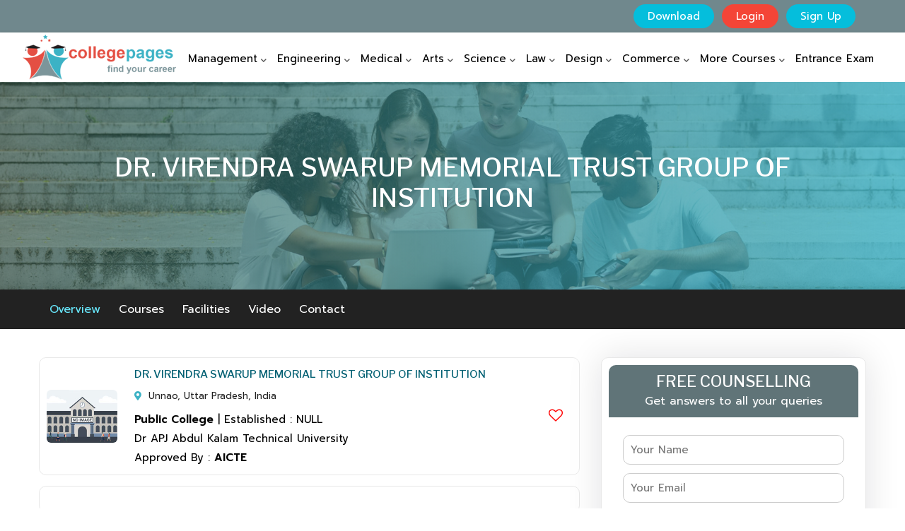

--- FILE ---
content_type: text/html; charset=UTF-8
request_url: https://collegepages.in/college/detail/dr-virendra-swarup-memorial-trust-group-of-institution
body_size: 26578
content:
<!doctype html>
<html lang="en">

<head>
    <!-- Required meta tags -->
<meta charset="utf-8">
<meta name="viewport" content="width=device-width, initial-scale=1, shrink-to-fit=no">
<!-- CSRF Token -->
<meta name="csrf-token" content="xD1mEfkOou45uEasuK5gbyujlg43IHRN68JwpgGN">
<meta name="author" content="College Pages">
<meta name="description" content="DR. VIRENDRA SWARUP MEMORIAL TRUST GROUP OF INSTITUTION">
<meta name="keywords" content="DR. VIRENDRA SWARUP MEMORIAL TRUST GROUP OF INSTITUTION">
<title>DR. VIRENDRA SWARUP MEMORIAL TRUST GROUP OF INSTITUTION</title>
<link rel="canonical" href="https://collegepages.in/college/detail/dr-virendra-swarup-memorial-trust-group-of-institution" />
<!-- Favicons-->
<link rel="shortcut icon" href="https://collegepages.in/assets/front/images/favicon.ico" type="image/x-icon">
<!-- Bootstrap CSS -->
<link rel="stylesheet" href="https://collegepages.in/assets/front/css/bootstrap.min.css">
<link rel="stylesheet" href="https://collegepages.in/assets/front/css/all.css">
<!--Plugin Files Here (If Any)-->
<link id="effect" rel="stylesheet" type="text/css" media="all" href="https://collegepages.in/assets/front/css/fade-down.css" />
<link rel="stylesheet" href="https://collegepages.in/assets/front/css/menu.css">
<link id="theme" rel="stylesheet" type="text/css" media="all" href="https://collegepages.in/assets/front/css/white-gry.css" />
<link rel="stylesheet" href="https://collegepages.in/assets/front/css/magnific-popup.css" />
<link rel="stylesheet" href="https://collegepages.in/assets/front/css/animate.css" />
<link rel="stylesheet" href="https://collegepages.in/assets/front/css/owl.carousel.min.css" />
<link rel="stylesheet" href="https://collegepages.in/assets/front/css/owl.theme.default.min.css">
<link rel="stylesheet" href="https://collegepages.in/assets/front/css/style.css">
<link rel="stylesheet" href="https://collegepages.in/assets/front/css/responsive.css">
<link rel="stylesheet" href="https://collegepages.in/assets/admin/css/select2.min.css">    <link rel="stylesheet" type="text/css" href="https://maxcdn.bootstrapcdn.com/font-awesome/4.6.3/css/font-awesome.min.css">
<style type="text/css">
    #reviews_list {
        padding-top: 12px;
        padding-bottom: 25px;
    }
    #reviews_list .justify-content-between {
        align-items: center;
    }
    .reviews_block h4 {
        margin-bottom: 5px;
    }
    .write_reviews_btn a {
        background: #e44f43;
        color: #fff!important;
        padding: 10px 15px;
        border-radius: 5px;
        cursor: pointer;
    }
    .write_reviews_btn a:hover {
        background: #3cb2c5;
    }
    .write_reviews_btn a i {
        padding-right: 8px;
    }
    #write_review_block {
        border: 1px solid #dfdfdf;
        border-radius: 5px;
        padding: 20px 5px;
        margin-bottom: 10px;
    }
    #write_review_block label.short {
        display: block;
        margin-bottom: 12px;
    }
    #write_review_block textarea {
        width: 100%;
        height: 120px;
        margin-bottom: 15px;
        border: 1px solid #d3d3d3;
        -webkit-box-shadow: 0px 0px 4px rgb(0 0 0 / 15%);
        -moz-box-shadow: 0px 0px 4px rgb(0 0 0 / 15%);
        box-shadow: 0px 0px 4px rgb(0 0 0 / 15%);
        padding: 10px 12px;
    }
    #write_review_block button {
        background: #7c959a;
        color: #fff!important;
        padding: 8px 22px;
        border-radius: 5px;
        cursor: pointer;
        border: 1px solid #7c959a;
    }
    #write_review_block .rating {
        display: flex;
        flex-direction: row-reverse;
        justify-content: start;
        margin: 0px 0 12px;
    }
    #write_review_block .rating > input{
        display:none;
    }
    #write_review_block .rating > label {
        position: relative;
        width: 0.9em;
        font-size: 3vw;
        color: #1ba91b;
        cursor: pointer;
    }
    #write_review_block .rating > label::before{
        content: "\2605";
        position: absolute;
        opacity: 0;
    }
    #write_review_block .rating > label:hover:before,
    #write_review_block .rating > label:hover ~ label:before {
        opacity: 1 !important;
    }
    #write_review_block .rating > input:checked ~ label:before{
        opacity:1;
    }
    #write_review_block .rating:hover > input:checked ~ label:before{
        opacity: 0.4;
    }
    .reviews_total_view {
        color: #bbb;
    }
    .reviews_total_view span.checked {
        color: #1ba91b;
    }

    .item-wishlist
    .item-wishlist *.btn:active,
    .item-wishlist .btn:focus,
    .item-wishlist .btn:active:focus,
    .item-wishlist .btn:focus {
        outline: none !important;
        box-shadow: none!important;
    }
    .item-wishlist button > span {
        color: red;
        font-size:20px;
    }
    .item-wishlist .btn:active {
        box-shadow: none;
    }
    .item-wishlist .btn, .item-wishlist .btn:active, .item-wishlist .btn:hover, .item-wishlist .btn:focus {
        background-color:white;
    }
</style>
    <style type="text/css">
        .modal.login_form,
        .modal.signup_form {
            z-index: 99999;
        }

        /*span.select2, .select2-container, .select2-container--default, .select2-container--focus {
                width:100% !important;
            }*/
    </style>
    <!-- Global site tag (gtag.js) - Google Analytics -->
    <script async src="https://www.googletagmanager.com/gtag/js?id=G-916XY7W6N0"></script>
    <script>
        window.dataLayer = window.dataLayer || [];

        function gtag() {
            dataLayer.push(arguments);
        }
        gtag('js', new Date());

        gtag('config', 'G-916XY7W6N0');
    </script>
    <script type="text/javascript">
        (function(c, l, a, r, i, t, y) {
            c[a] = c[a] || function() {
                (c[a].q = c[a].q || []).push(arguments)
            };
            t = l.createElement(r);
            t.async = 1;
            t.src = "https://www.clarity.ms/tag/" + i;
            y = l.getElementsByTagName(r)[0];
            y.parentNode.insertBefore(t, y);
        })(window, document, "clarity", "script", "bti7xid7hh");
    </script>
</head>

<body>
    <!--Topbar Starts-->
<section class="top_bar">
    <div class="container">
        <div class="row">
            <div class="col-lg-12 col-xl-12">
                <p>
                                         <span id="fixed-download-btn">
                        <a href="#" class="top_signup" data-toggle="modal" data-target="#signupModal"
                        >Download</a>
                     </span>
                        
                        <a href="#" class="top_signup top_login" data-toggle="modal"
                            data-target="#loginModal">Login</a>

                        <a href="#" class="top_signup" data-toggle="modal" data-target="#signupModal">Sign Up</a>
                        
                                    </p>
            </div>
        </div>
    </div>
</section>
<!--Topbar Ends-->
<!-- Mobile Header -->
<div class="wsmobileheader clearfix">
    <a id="wsnavtoggle" class="wsanimated-arrow"><span></span></a>
    <span class="smllogo"><a href="/"><img src="https://collegepages.in/assets/front/images/logo.png" width="220"
                alt="" /></a></span>
</div>
    <!-- Mobile Header -->
<div class="headerfull">
    <div class="wsmain clearfix">
        <!--Logo-->
        <div class="smllogo">
            <a href="/"><img src="https://collegepages.in/assets/front/images/logo-main.png" alt="" /></a> 
        </div>
        <!--Logo-->
        <nav class="wsmenu clearfix">
            <ul class="wsmenu-list">
                                <li aria-haspopup="true"><a href="#" class="navtext"><span>&nbsp;</span> <span>Management</span></a>
                    <div class="wsshoptabing wtsdepartmentmenu clearfix">
                        <div class="wsshopwp clearfix">
                            <ul class="wstabitem clearfix">
                                <li class="wsshoplink-active"><a href="#"><i class="fas fa-angle-right"></i>Top Colleges</a>
                                    <div class="wstitemright clearfix wstitemrightactive kitchenmenuimg">
                                        <div class="container-fluid">
                                            <div class="row">
                                                <div class="col-lg-12 col-md-12">
                                                    <ul class="wstliststy02 clearfix">
                                                        <li><a href="https://collegepages.in/india/top/management/colleges">Top Management Colleges in India</a></li>
                                                                                                                <li><a href="https://collegepages.in/top/management/colleges/chennai">Top Management Colleges in Chennai</a></li>
                                                                                                                <li><a href="https://collegepages.in/top/management/colleges/coimbatore">Top Management Colleges in Coimbatore</a></li>
                                                                                                                <li><a href="https://collegepages.in/top/management/colleges/pune">Top Management Colleges in Pune</a></li>
                                                                                                                <li><a href="https://collegepages.in/top/management/colleges/mumbai">Top Management Colleges in Mumbai</a></li>
                                                                                                                <li><a href="https://collegepages.in/top/management/colleges/bangalore">Top Management Colleges in Bangalore</a></li>
                                                                                                                <li><a href="https://collegepages.in/top/management/colleges/mysore">Top Management Colleges in Mysore</a></li>
                                                                                                                <li><a href="https://collegepages.in/top/management/colleges/cochin">Top Management Colleges in Cochin</a></li>
                                                                                                                <li><a href="https://collegepages.in/top/management/colleges/delhi">Top Management Colleges in Delhi</a></li>
                                                                                                                <li><a href="https://collegepages.in/top/management/colleges/noida">Top Management Colleges in Noida</a></li>
                                                                                                                <li><a href="https://collegepages.in/top/management/colleges/hyderabad">Top Management Colleges in Hyderabad</a></li>
                                                                                                            </ul>
                                                </div>
                                            </div>
                                        </div>
                                    </div>
                                </li>
                                <li><a href="#"><i class="fas fa-angle-right"></i>Featured Colleges</a>
                                    <div class="wstitemright clearfix kitchenmenuimg">
                                        <div class="container-fluid">
                                            <div class="row">
                                                <div class="col-lg-12 col-md-12">
                                                    <ul class="wstliststy02 clearfix">
                                                        <li><a href="https://collegepages.in/featured/india/management/colleges">Featured Management Colleges in India</a></li>
                                                                                                                <li><a href="https://collegepages.in/featured/management/colleges/chennai">Featured Management Colleges in Chennai</a></li>
                                                                                                                <li><a href="https://collegepages.in/featured/management/colleges/coimbatore">Featured Management Colleges in Coimbatore</a></li>
                                                                                                                <li><a href="https://collegepages.in/featured/management/colleges/pune">Featured Management Colleges in Pune</a></li>
                                                                                                                <li><a href="https://collegepages.in/featured/management/colleges/mumbai">Featured Management Colleges in Mumbai</a></li>
                                                                                                                <li><a href="https://collegepages.in/featured/management/colleges/bangalore">Featured Management Colleges in Bangalore</a></li>
                                                                                                                <li><a href="https://collegepages.in/featured/management/colleges/mysore">Featured Management Colleges in Mysore</a></li>
                                                                                                                <li><a href="https://collegepages.in/featured/management/colleges/cochin">Featured Management Colleges in Cochin</a></li>
                                                                                                                <li><a href="https://collegepages.in/featured/management/colleges/delhi">Featured Management Colleges in Delhi</a></li>
                                                                                                                <li><a href="https://collegepages.in/featured/management/colleges/noida">Featured Management Colleges in Noida</a></li>
                                                                                                                <li><a href="https://collegepages.in/featured/management/colleges/hyderabad">Featured Management Colleges in Hyderabad</a></li>
                                                                                                            </ul>
                                                </div>
                                                <div class="col-lg-6 col-md-6"></div>
                                            </div>
                                        </div>
                                    </div>
                                </li>
                                <li><a href="#"><i class="fas fa-angle-right"></i>Colleges by Locations</a>
                                    <div class="wstitemright clearfix kitchenmenuimg">
                                        <div class="container-fluid">
                                            <div class="row">
                                                <div class="col-lg-12 col-md-12">
                                                    <ul class="wstliststy02 clearfix">
                                                        <li><a href="https://collegepages.in/india/management/colleges">Management Colleges in India</a></li>
                                                                                                                <li><a href="https://collegepages.in/colleges/management/chennai">Management Colleges in Chennai</a></li>
                                                                                                                <li><a href="https://collegepages.in/colleges/management/coimbatore">Management Colleges in Coimbatore</a></li>
                                                                                                                <li><a href="https://collegepages.in/colleges/management/pune">Management Colleges in Pune</a></li>
                                                                                                                <li><a href="https://collegepages.in/colleges/management/mumbai">Management Colleges in Mumbai</a></li>
                                                                                                                <li><a href="https://collegepages.in/colleges/management/bangalore">Management Colleges in Bangalore</a></li>
                                                                                                                <li><a href="https://collegepages.in/colleges/management/mysore">Management Colleges in Mysore</a></li>
                                                                                                                <li><a href="https://collegepages.in/colleges/management/cochin">Management Colleges in Cochin</a></li>
                                                                                                                <li><a href="https://collegepages.in/colleges/management/delhi">Management Colleges in Delhi</a></li>
                                                                                                                <li><a href="https://collegepages.in/colleges/management/noida">Management Colleges in Noida</a></li>
                                                                                                                <li><a href="https://collegepages.in/colleges/management/hyderabad">Management Colleges in Hyderabad</a></li>
                                                                                                            </ul>
                                                </div>
                                                <div class="col-lg-6 col-md-6"></div>
                                            </div>
                                        </div>
                                    </div>
                                </li>
                                <li><a href="#"><i class="fas fa-angle-right"></i>Entrance Exams</a>
                                    <div class="wstitemright clearfix kitchenmenuimg">
                                        <div class="container-fluid">
                                            <div class="row">
                                                                                                    <div class="col-lg-3 col-md-3">
                                                        <ul class="wstliststy02 clearfix">
                                                                                                                            <li><a href="https://collegepages.in/entrance-exam/detail/mat">MAT</a></li>
                                                                                                                        </ul>
                                                    </div>
                                                                                            </div>
                                            <div class="row">
                                                <div class="col-lg-12 col-md-12 text-center">
                                                    <a href="https://collegepages.in/entrance-exams" style="font-size: 16px;">View More</a>
                                                </div>
                                            </div>
                                        </div>
                                    </div>
                                </li>
                                <li><a href="#"><i class="fas fa-angle-right"></i>Courses</a>
                                    <div class="wstitemright clearfix kitchenmenuimg">
                                        <div class="container-fluid">
                                            <div class="row">
                                                                                                    <div class="col-lg-3 col-md-3">
                                                        <ul class="wstliststy02 clearfix">
                                                                                                                            <li>
                                                                    <a href="https://collegepages.in/courses/management/b-voc/colleges">B.VOC </a>
                                                                </li>
                                                                                                                                <li>
                                                                    <a href="https://collegepages.in/courses/management/bba/colleges">BBA</a>
                                                                </li>
                                                                                                                                <li>
                                                                    <a href="https://collegepages.in/courses/management/bbm/colleges">BBM</a>
                                                                </li>
                                                                                                                                <li>
                                                                    <a href="https://collegepages.in/courses/management/bms/colleges">BMS</a>
                                                                </li>
                                                                                                                                <li>
                                                                    <a href="https://collegepages.in/courses/management/integrated-mba/colleges">INTEGRATED-MBA</a>
                                                                </li>
                                                                                                                                <li>
                                                                    <a href="https://collegepages.in/courses/management/m-h-r-m/colleges">M.H.R.M</a>
                                                                </li>
                                                                                                                                <li>
                                                                    <a href="https://collegepages.in/courses/management/m-phil/colleges">M.PHIL</a>
                                                                </li>
                                                                                                                                <li>
                                                                    <a href="https://collegepages.in/courses/management/m-sc/colleges">M.SC</a>
                                                                </li>
                                                                                                                                <li>
                                                                    <a href="https://collegepages.in/courses/management/mba/colleges">MBA</a>
                                                                </li>
                                                                                                                        </ul>
                                                    </div>
                                                                                                    <div class="col-lg-3 col-md-3">
                                                        <ul class="wstliststy02 clearfix">
                                                                                                                            <li>
                                                                    <a href="https://collegepages.in/courses/management/mbm/colleges">MBM</a>
                                                                </li>
                                                                                                                                <li>
                                                                    <a href="https://collegepages.in/courses/management/mfa/colleges">MFA</a>
                                                                </li>
                                                                                                                                <li>
                                                                    <a href="https://collegepages.in/courses/management/mfm/colleges">MFM</a>
                                                                </li>
                                                                                                                                <li>
                                                                    <a href="https://collegepages.in/courses/management/mmm/colleges">MMM</a>
                                                                </li>
                                                                                                                                <li>
                                                                    <a href="https://collegepages.in/courses/management/mms/colleges">MMS</a>
                                                                </li>
                                                                                                                                <li>
                                                                    <a href="https://collegepages.in/courses/management/mms/colleges">MMS</a>
                                                                </li>
                                                                                                                                <li>
                                                                    <a href="https://collegepages.in/courses/management/mpmir/colleges">MPMIR</a>
                                                                </li>
                                                                                                                                <li>
                                                                    <a href="https://collegepages.in/courses/management/mrm/colleges">MRM</a>
                                                                </li>
                                                                                                                                <li>
                                                                    <a href="https://collegepages.in/courses/management/ms/colleges">MS</a>
                                                                </li>
                                                                                                                        </ul>
                                                    </div>
                                                                                                    <div class="col-lg-3 col-md-3">
                                                        <ul class="wstliststy02 clearfix">
                                                                                                                            <li>
                                                                    <a href="https://collegepages.in/courses/management/p-hd/colleges">P.HD</a>
                                                                </li>
                                                                                                                                <li>
                                                                    <a href="https://collegepages.in/courses/management/pgdm/colleges">PGDM</a>
                                                                </li>
                                                                                                                                <li>
                                                                    <a href="https://collegepages.in/courses/management/pgp-em/colleges">PGP-EM</a>
                                                                </li>
                                                                                                                                <li>
                                                                    <a href="https://collegepages.in/courses/management/pgp-hrm/colleges">PGP-HRM</a>
                                                                </li>
                                                                                                                                <li>
                                                                    <a href="https://collegepages.in/courses/management/pgp-ppm/colleges">PGP-PPM</a>
                                                                </li>
                                                                                                                                <li>
                                                                    <a href="https://collegepages.in/courses/management/pgpex/colleges">PGPEX</a>
                                                                </li>
                                                                                                                                <li>
                                                                    <a href="https://collegepages.in/courses/management/pgpm/colleges">PGPM</a>
                                                                </li>
                                                                                                                        </ul>
                                                    </div>
                                                                                            </div>
                                        </div>
                                    </div>
                                </li>
                                <li><a href="#"><i class="fas fa-angle-right"></i>Specializations</a>
                                    <div class="wstitemright clearfix kitchenmenuimg">
                                        <div class="container-fluid">
                                            <div class="row">
                                                                                                    <div class="col-lg-4 col-md-4">
                                                        <ul class="wstliststy02 clearfix">
                                                                                                                            <li>
                                                                    <a href="https://collegepages.in/colleges/human-resource-management">HUMAN RESOURCE MANAGEMENT</a>
                                                                </li>
                                                                                                                                <li>
                                                                    <a href="https://collegepages.in/colleges/mba-finance">MBA FINANCE</a>
                                                                </li>
                                                                                                                                <li>
                                                                    <a href="https://collegepages.in/colleges/mba-infrastructure-and-real-estate-management">MBA INFRASTRUCTURE AND REAL ESTATE MANAGEMENT</a>
                                                                </li>
                                                                                                                                <li>
                                                                    <a href="https://collegepages.in/colleges/oil-and-gas-management">OIL AND GAS MANAGEMENT</a>
                                                                </li>
                                                                                                                                <li>
                                                                    <a href="https://collegepages.in/colleges/mba-energy-management">MBA ENERGY MANAGEMENT</a>
                                                                </li>
                                                                                                                                <li>
                                                                    <a href="https://collegepages.in/colleges/mba-entrepreneurship">MBA ENTREPRENEURSHIP</a>
                                                                </li>
                                                                                                                                <li>
                                                                    <a href="https://collegepages.in/colleges/telecom-management">TELECOM MANAGEMENT</a>
                                                                </li>
                                                                                                                                <li>
                                                                    <a href="https://collegepages.in/colleges/retail-management">RETAIL MANAGEMENT</a>
                                                                </li>
                                                                                                                                <li>
                                                                    <a href="https://collegepages.in/colleges/textile-management">TEXTILE MANAGEMENT</a>
                                                                </li>
                                                                                                                        </ul>
                                                    </div>
                                                                                                    <div class="col-lg-4 col-md-4">
                                                        <ul class="wstliststy02 clearfix">
                                                                                                                            <li>
                                                                    <a href="https://collegepages.in/colleges/sports-management">SPORTS MANAGEMENT</a>
                                                                </li>
                                                                                                                                <li>
                                                                    <a href="https://collegepages.in/colleges/tourism-management">TOURISM MANAGEMENT</a>
                                                                </li>
                                                                                                                                <li>
                                                                    <a href="https://collegepages.in/colleges/it-management">IT MANAGEMENT</a>
                                                                </li>
                                                                                                                                <li>
                                                                    <a href="https://collegepages.in/colleges/shipping-port-management">SHIPPING PORT MANAGEMENT</a>
                                                                </li>
                                                                                                                                <li>
                                                                    <a href="https://collegepages.in/colleges/mba-operations-management">MBA OPERATIONS MANAGEMENT</a>
                                                                </li>
                                                                                                                                <li>
                                                                    <a href="https://collegepages.in/colleges/mba-risk-management">MBA RISK MANAGEMENT</a>
                                                                </li>
                                                                                                                                <li>
                                                                    <a href="https://collegepages.in/colleges/mba-rural-management">MBA RURAL MANAGEMENT</a>
                                                                </li>
                                                                                                                                <li>
                                                                    <a href="https://collegepages.in/colleges/mba-business-analytics">MBA BUSINESS ANALYTICS</a>
                                                                </li>
                                                                                                                                <li>
                                                                    <a href="https://collegepages.in/colleges/mba-environment-management">MBA ENVIRONMENT MANAGEMENT</a>
                                                                </li>
                                                                                                                        </ul>
                                                    </div>
                                                                                                    <div class="col-lg-4 col-md-4">
                                                        <ul class="wstliststy02 clearfix">
                                                                                                                            <li>
                                                                    <a href="https://collegepages.in/colleges/mba-logistics-management">MBA LOGISTICS MANAGEMENT</a>
                                                                </li>
                                                                                                                                <li>
                                                                    <a href="https://collegepages.in/colleges/mba-supply-chain-management">MBA SUPPLY CHAIN MANAGEMENT</a>
                                                                </li>
                                                                                                                                <li>
                                                                    <a href="https://collegepages.in/colleges/mba-marketing">MBA MARKETING</a>
                                                                </li>
                                                                                                                                <li>
                                                                    <a href="https://collegepages.in/colleges/mba-hotel-management">MBA HOTEL MANAGEMENT</a>
                                                                </li>
                                                                                                                                <li>
                                                                    <a href="https://collegepages.in/colleges/mba-hospital-management">MBA HOSPITAL MANAGEMENT</a>
                                                                </li>
                                                                                                                                <li>
                                                                    <a href="https://collegepages.in/colleges/mba-fashion-management">MBA FASHION MANAGEMENT</a>
                                                                </li>
                                                                                                                                <li>
                                                                    <a href="https://collegepages.in/colleges/mba-healthcare-management">MBA HEALTHCARE MANAGEMENT</a>
                                                                </li>
                                                                                                                                <li>
                                                                    <a href="https://collegepages.in/colleges/mba-event-management">MBA EVENT MANAGEMENT</a>
                                                                </li>
                                                                                                                                <li>
                                                                    <a href="https://collegepages.in/colleges/mba-communication-management">MBA COMMUNICATION MANAGEMENT</a>
                                                                </li>
                                                                                                                        </ul>
                                                    </div>
                                                                                            </div>
                                        </div>
                                    </div>
                                </li>
                                <li><a href="#"><i class="fas fa-angle-right"></i>Latest News</a>
                                    <div class="wstitemright clearfix kitchenmenuimg">
                                        <div class="container-fluid">
                                            <div class="row">
                                                <div class="col-lg-12 col-md-12">
                                                    <ul class="wstliststy02 clearfix">
                                                                                                            </ul>
                                                </div>
                                            </div>
                                        </div>
                                    </div>
                                </li>
                            </ul>
                        </div>
                    </div>
                </li>
                                <li aria-haspopup="true"><a href="#" class="navtext"><span>&nbsp;</span> <span>Engineering</span></a>
                    <div class="wsshoptabing wtsdepartmentmenu clearfix">
                        <div class="wsshopwp clearfix">
                            <ul class="wstabitem clearfix">
                                <li class="wsshoplink-active"><a href="#"><i class="fas fa-angle-right"></i>Top Colleges</a>
                                    <div class="wstitemright clearfix wstitemrightactive kitchenmenuimg">
                                        <div class="container-fluid">
                                            <div class="row">
                                                <div class="col-lg-12 col-md-12">
                                                    <ul class="wstliststy02 clearfix">
                                                        <li><a href="https://collegepages.in/india/top/engineering/colleges">Top Engineering Colleges in India</a></li>
                                                                                                                <li><a href="https://collegepages.in/top/engineering/colleges/chennai">Top Engineering Colleges in Chennai</a></li>
                                                                                                                <li><a href="https://collegepages.in/top/engineering/colleges/coimbatore">Top Engineering Colleges in Coimbatore</a></li>
                                                                                                                <li><a href="https://collegepages.in/top/engineering/colleges/pune">Top Engineering Colleges in Pune</a></li>
                                                                                                                <li><a href="https://collegepages.in/top/engineering/colleges/mumbai">Top Engineering Colleges in Mumbai</a></li>
                                                                                                                <li><a href="https://collegepages.in/top/engineering/colleges/bangalore">Top Engineering Colleges in Bangalore</a></li>
                                                                                                                <li><a href="https://collegepages.in/top/engineering/colleges/mysore">Top Engineering Colleges in Mysore</a></li>
                                                                                                                <li><a href="https://collegepages.in/top/engineering/colleges/cochin">Top Engineering Colleges in Cochin</a></li>
                                                                                                                <li><a href="https://collegepages.in/top/engineering/colleges/delhi">Top Engineering Colleges in Delhi</a></li>
                                                                                                                <li><a href="https://collegepages.in/top/engineering/colleges/noida">Top Engineering Colleges in Noida</a></li>
                                                                                                                <li><a href="https://collegepages.in/top/engineering/colleges/hyderabad">Top Engineering Colleges in Hyderabad</a></li>
                                                                                                            </ul>
                                                </div>
                                            </div>
                                        </div>
                                    </div>
                                </li>
                                <li><a href="#"><i class="fas fa-angle-right"></i>Featured Colleges</a>
                                    <div class="wstitemright clearfix kitchenmenuimg">
                                        <div class="container-fluid">
                                            <div class="row">
                                                <div class="col-lg-12 col-md-12">
                                                    <ul class="wstliststy02 clearfix">
                                                        <li><a href="https://collegepages.in/featured/india/engineering/colleges">Featured Engineering Colleges in India</a></li>
                                                                                                                <li><a href="https://collegepages.in/featured/engineering/colleges/chennai">Featured Engineering Colleges in Chennai</a></li>
                                                                                                                <li><a href="https://collegepages.in/featured/engineering/colleges/coimbatore">Featured Engineering Colleges in Coimbatore</a></li>
                                                                                                                <li><a href="https://collegepages.in/featured/engineering/colleges/pune">Featured Engineering Colleges in Pune</a></li>
                                                                                                                <li><a href="https://collegepages.in/featured/engineering/colleges/mumbai">Featured Engineering Colleges in Mumbai</a></li>
                                                                                                                <li><a href="https://collegepages.in/featured/engineering/colleges/bangalore">Featured Engineering Colleges in Bangalore</a></li>
                                                                                                                <li><a href="https://collegepages.in/featured/engineering/colleges/mysore">Featured Engineering Colleges in Mysore</a></li>
                                                                                                                <li><a href="https://collegepages.in/featured/engineering/colleges/cochin">Featured Engineering Colleges in Cochin</a></li>
                                                                                                                <li><a href="https://collegepages.in/featured/engineering/colleges/delhi">Featured Engineering Colleges in Delhi</a></li>
                                                                                                                <li><a href="https://collegepages.in/featured/engineering/colleges/noida">Featured Engineering Colleges in Noida</a></li>
                                                                                                                <li><a href="https://collegepages.in/featured/engineering/colleges/hyderabad">Featured Engineering Colleges in Hyderabad</a></li>
                                                                                                            </ul>
                                                </div>
                                                <div class="col-lg-6 col-md-6"></div>
                                            </div>
                                        </div>
                                    </div>
                                </li>
                                <li><a href="#"><i class="fas fa-angle-right"></i>Colleges by Locations</a>
                                    <div class="wstitemright clearfix kitchenmenuimg">
                                        <div class="container-fluid">
                                            <div class="row">
                                                <div class="col-lg-12 col-md-12">
                                                    <ul class="wstliststy02 clearfix">
                                                        <li><a href="https://collegepages.in/india/engineering/colleges">Engineering Colleges in India</a></li>
                                                                                                                <li><a href="https://collegepages.in/colleges/engineering/chennai">Engineering Colleges in Chennai</a></li>
                                                                                                                <li><a href="https://collegepages.in/colleges/engineering/coimbatore">Engineering Colleges in Coimbatore</a></li>
                                                                                                                <li><a href="https://collegepages.in/colleges/engineering/pune">Engineering Colleges in Pune</a></li>
                                                                                                                <li><a href="https://collegepages.in/colleges/engineering/mumbai">Engineering Colleges in Mumbai</a></li>
                                                                                                                <li><a href="https://collegepages.in/colleges/engineering/bangalore">Engineering Colleges in Bangalore</a></li>
                                                                                                                <li><a href="https://collegepages.in/colleges/engineering/mysore">Engineering Colleges in Mysore</a></li>
                                                                                                                <li><a href="https://collegepages.in/colleges/engineering/cochin">Engineering Colleges in Cochin</a></li>
                                                                                                                <li><a href="https://collegepages.in/colleges/engineering/delhi">Engineering Colleges in Delhi</a></li>
                                                                                                                <li><a href="https://collegepages.in/colleges/engineering/noida">Engineering Colleges in Noida</a></li>
                                                                                                                <li><a href="https://collegepages.in/colleges/engineering/hyderabad">Engineering Colleges in Hyderabad</a></li>
                                                                                                            </ul>
                                                </div>
                                                <div class="col-lg-6 col-md-6"></div>
                                            </div>
                                        </div>
                                    </div>
                                </li>
                                <li><a href="#"><i class="fas fa-angle-right"></i>Entrance Exams</a>
                                    <div class="wstitemright clearfix kitchenmenuimg">
                                        <div class="container-fluid">
                                            <div class="row">
                                                                                            </div>
                                            <div class="row">
                                                <div class="col-lg-12 col-md-12 text-center">
                                                    <a href="https://collegepages.in/entrance-exams" style="font-size: 16px;">View More</a>
                                                </div>
                                            </div>
                                        </div>
                                    </div>
                                </li>
                                <li><a href="#"><i class="fas fa-angle-right"></i>Courses</a>
                                    <div class="wstitemright clearfix kitchenmenuimg">
                                        <div class="container-fluid">
                                            <div class="row">
                                                                                                    <div class="col-lg-3 col-md-3">
                                                        <ul class="wstliststy02 clearfix">
                                                                                                                            <li>
                                                                    <a href="https://collegepages.in/courses/engineering/b-chem-eng/colleges">B. CHEM. ENG</a>
                                                                </li>
                                                                                                                                <li>
                                                                    <a href="https://collegepages.in/courses/engineering/b-e/colleges">B.E</a>
                                                                </li>
                                                                                                                                <li>
                                                                    <a href="https://collegepages.in/courses/engineering/b-tech/colleges">B.TECH</a>
                                                                </li>
                                                                                                                                <li>
                                                                    <a href="https://collegepages.in/courses/engineering/diploma/colleges">DIPLOMA</a>
                                                                </li>
                                                                                                                                <li>
                                                                    <a href="https://collegepages.in/courses/engineering/integrated-be-mba/colleges">INTEGRATED BE+MBA</a>
                                                                </li>
                                                                                                                                <li>
                                                                    <a href="https://collegepages.in/courses/engineering/m-chem-eng/colleges">M. CHEM. ENG</a>
                                                                </li>
                                                                                                                                <li>
                                                                    <a href="https://collegepages.in/courses/engineering/m-e/colleges">M.E</a>
                                                                </li>
                                                                                                                                <li>
                                                                    <a href="https://collegepages.in/courses/engineering/m-e/colleges">M.E</a>
                                                                </li>
                                                                                                                                <li>
                                                                    <a href="https://collegepages.in/courses/engineering/m-s/colleges">M.S</a>
                                                                </li>
                                                                                                                        </ul>
                                                    </div>
                                                                                                    <div class="col-lg-3 col-md-3">
                                                        <ul class="wstliststy02 clearfix">
                                                                                                                            <li>
                                                                    <a href="https://collegepages.in/courses/engineering/m-tech/colleges">M.TECH</a>
                                                                </li>
                                                                                                                                <li>
                                                                    <a href="https://collegepages.in/courses/engineering/m-tech/colleges">M.TECH</a>
                                                                </li>
                                                                                                                        </ul>
                                                    </div>
                                                                                            </div>
                                        </div>
                                    </div>
                                </li>
                                <li><a href="#"><i class="fas fa-angle-right"></i>Specializations</a>
                                    <div class="wstitemright clearfix kitchenmenuimg">
                                        <div class="container-fluid">
                                            <div class="row">
                                                                                                    <div class="col-lg-4 col-md-4">
                                                        <ul class="wstliststy02 clearfix">
                                                                                                                            <li>
                                                                    <a href="https://collegepages.in/colleges/b-e-geo-informatics">B.E GEO INFORMATICS</a>
                                                                </li>
                                                                                                                                <li>
                                                                    <a href="https://collegepages.in/colleges/b-e-agricultural-and-irrigation">B.E AGRICULTURAL AND IRRIGATION</a>
                                                                </li>
                                                                                                                                <li>
                                                                    <a href="https://collegepages.in/colleges/b-e-industrial-engineering">B.E INDUSTRIAL ENGINEERING</a>
                                                                </li>
                                                                                                                                <li>
                                                                    <a href="https://collegepages.in/colleges/b-e-manufacturing-engineering">B.E MANUFACTURING ENGINEERING</a>
                                                                </li>
                                                                                                                                <li>
                                                                    <a href="https://collegepages.in/colleges/b-e-mining-engineering">B.E MINING ENGINEERING</a>
                                                                </li>
                                                                                                                                <li>
                                                                    <a href="https://collegepages.in/colleges/b-e-printing-technology">B.E PRINTING TECHNOLOGY</a>
                                                                </li>
                                                                                                                                <li>
                                                                    <a href="https://collegepages.in/colleges/b-e-manufacturing-engineering">B.E MANUFACTURING ENGINEERING</a>
                                                                </li>
                                                                                                                                <li>
                                                                    <a href="https://collegepages.in/colleges/b-e-biomedical-engineering">B.E BIOMEDICAL ENGINEERING</a>
                                                                </li>
                                                                                                                                <li>
                                                                    <a href="https://collegepages.in/colleges/b-e-aeronautical-engineering">B.E AERONAUTICAL ENGINEERING</a>
                                                                </li>
                                                                                                                        </ul>
                                                    </div>
                                                                                                    <div class="col-lg-4 col-md-4">
                                                        <ul class="wstliststy02 clearfix">
                                                                                                                            <li>
                                                                    <a href="https://collegepages.in/colleges/b-e-automobile-engineering">B.E AUTOMOBILE ENGINEERING</a>
                                                                </li>
                                                                                                                                <li>
                                                                    <a href="https://collegepages.in/colleges/be-aerospace-engineering">BE AEROSPACE ENGINEERING</a>
                                                                </li>
                                                                                                                                <li>
                                                                    <a href="https://collegepages.in/colleges/be-automotion-robotics-engineering">BE AUTOMOTION &amp; ROBOTICS ENGINEERING</a>
                                                                </li>
                                                                                                                                <li>
                                                                    <a href="https://collegepages.in/colleges/b-e-avionics">B.E AVIONICS</a>
                                                                </li>
                                                                                                                                <li>
                                                                    <a href="https://collegepages.in/colleges/b-e-biochemical-engineering">B.E BIOCHEMICAL ENGINEERING</a>
                                                                </li>
                                                                                                                                <li>
                                                                    <a href="https://collegepages.in/colleges/b-e-biochemical-engineering-and-biotechnology">B.E BIOCHEMICAL ENGINEERING AND BIOTECHNOLOGY</a>
                                                                </li>
                                                                                                                                <li>
                                                                    <a href="https://collegepages.in/colleges/b-e-biomechanical-engineering">B.E BIOMECHANICAL ENGINEERING</a>
                                                                </li>
                                                                                                                                <li>
                                                                    <a href="https://collegepages.in/colleges/b-e-electrical-engineering-power-and-automation">B.E ELECTRICAL ENGINEERING (POWER AND AUTOMATION)</a>
                                                                </li>
                                                                                                                                <li>
                                                                    <a href="https://collegepages.in/colleges/b-e-engineering-physics">B.E ENGINEERING PHYSICS</a>
                                                                </li>
                                                                                                                        </ul>
                                                    </div>
                                                                                                    <div class="col-lg-4 col-md-4">
                                                        <ul class="wstliststy02 clearfix">
                                                                                                                            <li>
                                                                    <a href="https://collegepages.in/colleges/b-e-enviromental-engineering">B.E ENVIROMENTAL ENGINEERING</a>
                                                                </li>
                                                                                                                                <li>
                                                                    <a href="https://collegepages.in/colleges/b-e-instrumentation-and-control-engineering">B.E INSTRUMENTATION AND CONTROL ENGINEERING</a>
                                                                </li>
                                                                                                                                <li>
                                                                    <a href="https://collegepages.in/colleges/b-e-medical-engineering">B.E MEDICAL ENGINEERING</a>
                                                                </li>
                                                                                                                                <li>
                                                                    <a href="https://collegepages.in/colleges/b-e-nining-engineering">B.E NINING ENGINEERING</a>
                                                                </li>
                                                                                                                                <li>
                                                                    <a href="https://collegepages.in/colleges/b-e-nanotechnology">B.E NANOTECHNOLOGY</a>
                                                                </li>
                                                                                                                                <li>
                                                                    <a href="https://collegepages.in/colleges/b-e-nuclear-science-technology">B.E NUCLEAR SCIENCE &amp; TECHNOLOGY</a>
                                                                </li>
                                                                                                                                <li>
                                                                    <a href="https://collegepages.in/colleges/b-e-agri-engineering">B.E AGRI-ENGINEERING</a>
                                                                </li>
                                                                                                                                <li>
                                                                    <a href="https://collegepages.in/colleges/b-e-diary-engeering">B.E DIARY ENGEERING</a>
                                                                </li>
                                                                                                                                <li>
                                                                    <a href="https://collegepages.in/colleges/b-e-industrial-engineering">B.E INDUSTRIAL ENGINEERING</a>
                                                                </li>
                                                                                                                        </ul>
                                                    </div>
                                                                                            </div>
                                        </div>
                                    </div>
                                </li>
                                <li><a href="#"><i class="fas fa-angle-right"></i>Latest News</a>
                                    <div class="wstitemright clearfix kitchenmenuimg">
                                        <div class="container-fluid">
                                            <div class="row">
                                                <div class="col-lg-12 col-md-12">
                                                    <ul class="wstliststy02 clearfix">
                                                                                                                <li><a href="https://collegepages.in/course/latest/news/article-title-01">ARTICLE TITLE 01</a></li>
                                                                                                            </ul>
                                                </div>
                                            </div>
                                        </div>
                                    </div>
                                </li>
                            </ul>
                        </div>
                    </div>
                </li>
                                <li aria-haspopup="true"><a href="#" class="navtext"><span>&nbsp;</span> <span>Medical</span></a>
                    <div class="wsshoptabing wtsdepartmentmenu clearfix">
                        <div class="wsshopwp clearfix">
                            <ul class="wstabitem clearfix">
                                <li class="wsshoplink-active"><a href="#"><i class="fas fa-angle-right"></i>Top Colleges</a>
                                    <div class="wstitemright clearfix wstitemrightactive kitchenmenuimg">
                                        <div class="container-fluid">
                                            <div class="row">
                                                <div class="col-lg-12 col-md-12">
                                                    <ul class="wstliststy02 clearfix">
                                                        <li><a href="https://collegepages.in/india/top/medicine-and-health-care/colleges">Top Medical Colleges in India</a></li>
                                                                                                                <li><a href="https://collegepages.in/top/medicine-and-health-care/colleges/chennai">Top Medical Colleges in Chennai</a></li>
                                                                                                                <li><a href="https://collegepages.in/top/medicine-and-health-care/colleges/coimbatore">Top Medical Colleges in Coimbatore</a></li>
                                                                                                                <li><a href="https://collegepages.in/top/medicine-and-health-care/colleges/pune">Top Medical Colleges in Pune</a></li>
                                                                                                                <li><a href="https://collegepages.in/top/medicine-and-health-care/colleges/mumbai">Top Medical Colleges in Mumbai</a></li>
                                                                                                                <li><a href="https://collegepages.in/top/medicine-and-health-care/colleges/bangalore">Top Medical Colleges in Bangalore</a></li>
                                                                                                                <li><a href="https://collegepages.in/top/medicine-and-health-care/colleges/mysore">Top Medical Colleges in Mysore</a></li>
                                                                                                                <li><a href="https://collegepages.in/top/medicine-and-health-care/colleges/cochin">Top Medical Colleges in Cochin</a></li>
                                                                                                                <li><a href="https://collegepages.in/top/medicine-and-health-care/colleges/delhi">Top Medical Colleges in Delhi</a></li>
                                                                                                                <li><a href="https://collegepages.in/top/medicine-and-health-care/colleges/noida">Top Medical Colleges in Noida</a></li>
                                                                                                                <li><a href="https://collegepages.in/top/medicine-and-health-care/colleges/hyderabad">Top Medical Colleges in Hyderabad</a></li>
                                                                                                            </ul>
                                                </div>
                                            </div>
                                        </div>
                                    </div>
                                </li>
                                <li><a href="#"><i class="fas fa-angle-right"></i>Featured Colleges</a>
                                    <div class="wstitemright clearfix kitchenmenuimg">
                                        <div class="container-fluid">
                                            <div class="row">
                                                <div class="col-lg-12 col-md-12">
                                                    <ul class="wstliststy02 clearfix">
                                                        <li><a href="https://collegepages.in/featured/india/medicine-and-health-care/colleges">Featured Medical Colleges in India</a></li>
                                                                                                                <li><a href="https://collegepages.in/featured/medicine-and-health-care/colleges/chennai">Featured Medical Colleges in Chennai</a></li>
                                                                                                                <li><a href="https://collegepages.in/featured/medicine-and-health-care/colleges/coimbatore">Featured Medical Colleges in Coimbatore</a></li>
                                                                                                                <li><a href="https://collegepages.in/featured/medicine-and-health-care/colleges/pune">Featured Medical Colleges in Pune</a></li>
                                                                                                                <li><a href="https://collegepages.in/featured/medicine-and-health-care/colleges/mumbai">Featured Medical Colleges in Mumbai</a></li>
                                                                                                                <li><a href="https://collegepages.in/featured/medicine-and-health-care/colleges/bangalore">Featured Medical Colleges in Bangalore</a></li>
                                                                                                                <li><a href="https://collegepages.in/featured/medicine-and-health-care/colleges/mysore">Featured Medical Colleges in Mysore</a></li>
                                                                                                                <li><a href="https://collegepages.in/featured/medicine-and-health-care/colleges/cochin">Featured Medical Colleges in Cochin</a></li>
                                                                                                                <li><a href="https://collegepages.in/featured/medicine-and-health-care/colleges/delhi">Featured Medical Colleges in Delhi</a></li>
                                                                                                                <li><a href="https://collegepages.in/featured/medicine-and-health-care/colleges/noida">Featured Medical Colleges in Noida</a></li>
                                                                                                                <li><a href="https://collegepages.in/featured/medicine-and-health-care/colleges/hyderabad">Featured Medical Colleges in Hyderabad</a></li>
                                                                                                            </ul>
                                                </div>
                                                <div class="col-lg-6 col-md-6"></div>
                                            </div>
                                        </div>
                                    </div>
                                </li>
                                <li><a href="#"><i class="fas fa-angle-right"></i>Colleges by Locations</a>
                                    <div class="wstitemright clearfix kitchenmenuimg">
                                        <div class="container-fluid">
                                            <div class="row">
                                                <div class="col-lg-12 col-md-12">
                                                    <ul class="wstliststy02 clearfix">
                                                        <li><a href="https://collegepages.in/india/medicine-and-health-care/colleges">Medical Colleges in India</a></li>
                                                                                                                <li><a href="https://collegepages.in/colleges/medicine-and-health-care/chennai">Medical Colleges in Chennai</a></li>
                                                                                                                <li><a href="https://collegepages.in/colleges/medicine-and-health-care/coimbatore">Medical Colleges in Coimbatore</a></li>
                                                                                                                <li><a href="https://collegepages.in/colleges/medicine-and-health-care/pune">Medical Colleges in Pune</a></li>
                                                                                                                <li><a href="https://collegepages.in/colleges/medicine-and-health-care/mumbai">Medical Colleges in Mumbai</a></li>
                                                                                                                <li><a href="https://collegepages.in/colleges/medicine-and-health-care/bangalore">Medical Colleges in Bangalore</a></li>
                                                                                                                <li><a href="https://collegepages.in/colleges/medicine-and-health-care/mysore">Medical Colleges in Mysore</a></li>
                                                                                                                <li><a href="https://collegepages.in/colleges/medicine-and-health-care/cochin">Medical Colleges in Cochin</a></li>
                                                                                                                <li><a href="https://collegepages.in/colleges/medicine-and-health-care/delhi">Medical Colleges in Delhi</a></li>
                                                                                                                <li><a href="https://collegepages.in/colleges/medicine-and-health-care/noida">Medical Colleges in Noida</a></li>
                                                                                                                <li><a href="https://collegepages.in/colleges/medicine-and-health-care/hyderabad">Medical Colleges in Hyderabad</a></li>
                                                                                                            </ul>
                                                </div>
                                                <div class="col-lg-6 col-md-6"></div>
                                            </div>
                                        </div>
                                    </div>
                                </li>
                                <li><a href="#"><i class="fas fa-angle-right"></i>Entrance Exams</a>
                                    <div class="wstitemright clearfix kitchenmenuimg">
                                        <div class="container-fluid">
                                            <div class="row">
                                                                                            </div>
                                            <div class="row">
                                                <div class="col-lg-12 col-md-12 text-center">
                                                    <a href="https://collegepages.in/entrance-exams" style="font-size: 16px;">View More</a>
                                                </div>
                                            </div>
                                        </div>
                                    </div>
                                </li>
                                <li><a href="#"><i class="fas fa-angle-right"></i>Courses</a>
                                    <div class="wstitemright clearfix kitchenmenuimg">
                                        <div class="container-fluid">
                                            <div class="row">
                                                                                                    <div class="col-lg-3 col-md-3">
                                                        <ul class="wstliststy02 clearfix">
                                                                                                                            <li>
                                                                    <a href="https://collegepages.in/courses/medicine-and-health-care/b-a-m-s/colleges">B.A.M.S</a>
                                                                </li>
                                                                                                                                <li>
                                                                    <a href="https://collegepages.in/courses/medicine-and-health-care/b-pharma/colleges">B.PHARMA</a>
                                                                </li>
                                                                                                                                <li>
                                                                    <a href="https://collegepages.in/courses/medicine-and-health-care/b-pt/colleges">B.PT</a>
                                                                </li>
                                                                                                                                <li>
                                                                    <a href="https://collegepages.in/courses/medicine-and-health-care/b-sc/colleges">B.SC</a>
                                                                </li>
                                                                                                                                <li>
                                                                    <a href="https://collegepages.in/courses/medicine-and-health-care/b-v-sc-a-h/colleges">B.V.SC. &amp; A.H</a>
                                                                </li>
                                                                                                                                <li>
                                                                    <a href="https://collegepages.in/courses/medicine-and-health-care/baslp/colleges">BASLP</a>
                                                                </li>
                                                                                                                                <li>
                                                                    <a href="https://collegepages.in/courses/medicine-and-health-care/baslp/colleges">BASLP</a>
                                                                </li>
                                                                                                                                <li>
                                                                    <a href="https://collegepages.in/courses/medicine-and-health-care/bds/colleges">BDS</a>
                                                                </li>
                                                                                                                                <li>
                                                                    <a href="https://collegepages.in/courses/medicine-and-health-care/bop/colleges">BOP</a>
                                                                </li>
                                                                                                                        </ul>
                                                    </div>
                                                                                                    <div class="col-lg-3 col-md-3">
                                                        <ul class="wstliststy02 clearfix">
                                                                                                                            <li>
                                                                    <a href="https://collegepages.in/courses/medicine-and-health-care/bot/colleges">BOT</a>
                                                                </li>
                                                                                                                                <li>
                                                                    <a href="https://collegepages.in/courses/medicine-and-health-care/bph/colleges">BPH</a>
                                                                </li>
                                                                                                                                <li>
                                                                    <a href="https://collegepages.in/courses/medicine-and-health-care/bpmt/colleges">BPMT</a>
                                                                </li>
                                                                                                                                <li>
                                                                    <a href="https://collegepages.in/courses/medicine-and-health-care/d-pharma/colleges">D.PHARMA</a>
                                                                </li>
                                                                                                                                <li>
                                                                    <a href="https://collegepages.in/courses/medicine-and-health-care/m-pharma/colleges">M.PHARMA</a>
                                                                </li>
                                                                                                                                <li>
                                                                    <a href="https://collegepages.in/courses/medicine-and-health-care/m-pt/colleges">M.PT</a>
                                                                </li>
                                                                                                                                <li>
                                                                    <a href="https://collegepages.in/courses/medicine-and-health-care/m-sc/colleges">M.SC</a>
                                                                </li>
                                                                                                                                <li>
                                                                    <a href="https://collegepages.in/courses/medicine-and-health-care/mbbs/colleges">MBBS</a>
                                                                </li>
                                                                                                                                <li>
                                                                    <a href="https://collegepages.in/courses/medicine-and-health-care/ms/colleges">MS</a>
                                                                </li>
                                                                                                                        </ul>
                                                    </div>
                                                                                                    <div class="col-lg-3 col-md-3">
                                                        <ul class="wstliststy02 clearfix">
                                                                                                                            <li>
                                                                    <a href="https://collegepages.in/courses/medicine-and-health-care/pharm-d/colleges">PHARM.D</a>
                                                                </li>
                                                                                                                        </ul>
                                                    </div>
                                                                                            </div>
                                        </div>
                                    </div>
                                </li>
                                <li><a href="#"><i class="fas fa-angle-right"></i>Specializations</a>
                                    <div class="wstitemright clearfix kitchenmenuimg">
                                        <div class="container-fluid">
                                            <div class="row">
                                                                                                    <div class="col-lg-4 col-md-4">
                                                        <ul class="wstliststy02 clearfix">
                                                                                                                            <li>
                                                                    <a href="https://collegepages.in/colleges/mbbs">MBBS</a>
                                                                </li>
                                                                                                                                <li>
                                                                    <a href="https://collegepages.in/colleges/bds">BDS</a>
                                                                </li>
                                                                                                                                <li>
                                                                    <a href="https://collegepages.in/colleges/ms">MS</a>
                                                                </li>
                                                                                                                                <li>
                                                                    <a href="https://collegepages.in/colleges/b-pharma">B.PHARMA</a>
                                                                </li>
                                                                                                                                <li>
                                                                    <a href="https://collegepages.in/colleges/m-pharma">M.PHARMA</a>
                                                                </li>
                                                                                                                                <li>
                                                                    <a href="https://collegepages.in/colleges/b-pt-bachelor-in-physiotherapy">B.PT BACHELOR IN PHYSIOTHERAPY</a>
                                                                </li>
                                                                                                                                <li>
                                                                    <a href="https://collegepages.in/colleges/m-pt-master-of-physiotherapy">M.PT MASTER OF PHYSIOTHERAPY</a>
                                                                </li>
                                                                                                                                <li>
                                                                    <a href="https://collegepages.in/colleges/b-sc-food-science-and-nutrition">B.SC FOOD SCIENCE AND NUTRITION</a>
                                                                </li>
                                                                                                                                <li>
                                                                    <a href="https://collegepages.in/colleges/b-sc-medical-lab-technology">B.SC MEDICAL LAB TECHNOLOGY</a>
                                                                </li>
                                                                                                                        </ul>
                                                    </div>
                                                                                                    <div class="col-lg-4 col-md-4">
                                                        <ul class="wstliststy02 clearfix">
                                                                                                                            <li>
                                                                    <a href="https://collegepages.in/colleges/b-sc-medical-radiography-and-imaging-technology">B.SC MEDICAL RADIOGRAPHY AND IMAGING TECHNOLOGY</a>
                                                                </li>
                                                                                                                                <li>
                                                                    <a href="https://collegepages.in/colleges/b-sc-nursing">B.SC NURSING</a>
                                                                </li>
                                                                                                                                <li>
                                                                    <a href="https://collegepages.in/colleges/b-sc-nutrition">B.SC NUTRITION</a>
                                                                </li>
                                                                                                                                <li>
                                                                    <a href="https://collegepages.in/colleges/b-sc-nutrition-and-dietetics">B.SC NUTRITION AND DIETETICS</a>
                                                                </li>
                                                                                                                                <li>
                                                                    <a href="https://collegepages.in/colleges/b-sc-optometry">B.SC OPTOMETRY</a>
                                                                </li>
                                                                                                                                <li>
                                                                    <a href="https://collegepages.in/colleges/b-sc-clinical-laboratory-science">B.SC CLINICAL LABORATORY SCIENCE</a>
                                                                </li>
                                                                                                                                <li>
                                                                    <a href="https://collegepages.in/colleges/b-sc-cognitive-science">B.SC COGNITIVE SCIENCE</a>
                                                                </li>
                                                                                                                                <li>
                                                                    <a href="https://collegepages.in/colleges/b-sc-nursing">B.SC NURSING</a>
                                                                </li>
                                                                                                                                <li>
                                                                    <a href="https://collegepages.in/colleges/b-sc-physical-therapy">B.SC PHYSICAL THERAPY</a>
                                                                </li>
                                                                                                                        </ul>
                                                    </div>
                                                                                                    <div class="col-lg-4 col-md-4">
                                                        <ul class="wstliststy02 clearfix">
                                                                                                                            <li>
                                                                    <a href="https://collegepages.in/colleges/b-sc-podiatry">B.SC PODIATRY</a>
                                                                </li>
                                                                                                                                <li>
                                                                    <a href="https://collegepages.in/colleges/b-sc-public-safety">B.SC PUBLIC SAFETY</a>
                                                                </li>
                                                                                                                                <li>
                                                                    <a href="https://collegepages.in/colleges/b-sc-radiologic-technology">B.SC RADIOLOGIC TECHNOLOGY</a>
                                                                </li>
                                                                                                                                <li>
                                                                    <a href="https://collegepages.in/colleges/b-sc-real-time-interactive-simulation">B.SC REAL-TIME INTERACTIVE SIMULATION</a>
                                                                </li>
                                                                                                                                <li>
                                                                    <a href="https://collegepages.in/colleges/b-sc-respiratory-therapy">B.SC RESPIRATORY THERAPY</a>
                                                                </li>
                                                                                                                                <li>
                                                                    <a href="https://collegepages.in/colleges/b-sc-medical-lab-technology">B.SC MEDICAL LAB TECHNOLOGY</a>
                                                                </li>
                                                                                                                                <li>
                                                                    <a href="https://collegepages.in/colleges/b-sc-radiaon-imaging-technology">B.SC RADIAON IMAGING TECHNOLOGY</a>
                                                                </li>
                                                                                                                                <li>
                                                                    <a href="https://collegepages.in/colleges/b-sc-hospital-sterilization-technology">B.SC HOSPITAL STERILIZATION TECHNOLOGY,</a>
                                                                </li>
                                                                                                                                <li>
                                                                    <a href="https://collegepages.in/colleges/b-sc-ophthalmic-technology">B.SC OPHTHALMIC TECHNOLOGY</a>
                                                                </li>
                                                                                                                        </ul>
                                                    </div>
                                                                                            </div>
                                        </div>
                                    </div>
                                </li>
                                <li><a href="#"><i class="fas fa-angle-right"></i>Latest News</a>
                                    <div class="wstitemright clearfix kitchenmenuimg">
                                        <div class="container-fluid">
                                            <div class="row">
                                                <div class="col-lg-12 col-md-12">
                                                    <ul class="wstliststy02 clearfix">
                                                                                                            </ul>
                                                </div>
                                            </div>
                                        </div>
                                    </div>
                                </li>
                            </ul>
                        </div>
                    </div>
                </li>
                                <li aria-haspopup="true"><a href="#" class="navtext"><span>&nbsp;</span> <span>Arts</span></a>
                    <div class="wsshoptabing wtsdepartmentmenu clearfix">
                        <div class="wsshopwp clearfix">
                            <ul class="wstabitem clearfix">
                                <li class="wsshoplink-active"><a href="#"><i class="fas fa-angle-right"></i>Top Colleges</a>
                                    <div class="wstitemright clearfix wstitemrightactive kitchenmenuimg">
                                        <div class="container-fluid">
                                            <div class="row">
                                                <div class="col-lg-12 col-md-12">
                                                    <ul class="wstliststy02 clearfix">
                                                        <li><a href="https://collegepages.in/india/top/arts-and-humanities/colleges">Top Arts Colleges in India</a></li>
                                                                                                                <li><a href="https://collegepages.in/top/arts-and-humanities/colleges/chennai">Top Arts Colleges in Chennai</a></li>
                                                                                                                <li><a href="https://collegepages.in/top/arts-and-humanities/colleges/coimbatore">Top Arts Colleges in Coimbatore</a></li>
                                                                                                                <li><a href="https://collegepages.in/top/arts-and-humanities/colleges/pune">Top Arts Colleges in Pune</a></li>
                                                                                                                <li><a href="https://collegepages.in/top/arts-and-humanities/colleges/mumbai">Top Arts Colleges in Mumbai</a></li>
                                                                                                                <li><a href="https://collegepages.in/top/arts-and-humanities/colleges/bangalore">Top Arts Colleges in Bangalore</a></li>
                                                                                                                <li><a href="https://collegepages.in/top/arts-and-humanities/colleges/mysore">Top Arts Colleges in Mysore</a></li>
                                                                                                                <li><a href="https://collegepages.in/top/arts-and-humanities/colleges/cochin">Top Arts Colleges in Cochin</a></li>
                                                                                                                <li><a href="https://collegepages.in/top/arts-and-humanities/colleges/delhi">Top Arts Colleges in Delhi</a></li>
                                                                                                                <li><a href="https://collegepages.in/top/arts-and-humanities/colleges/noida">Top Arts Colleges in Noida</a></li>
                                                                                                                <li><a href="https://collegepages.in/top/arts-and-humanities/colleges/hyderabad">Top Arts Colleges in Hyderabad</a></li>
                                                                                                            </ul>
                                                </div>
                                            </div>
                                        </div>
                                    </div>
                                </li>
                                <li><a href="#"><i class="fas fa-angle-right"></i>Featured Colleges</a>
                                    <div class="wstitemright clearfix kitchenmenuimg">
                                        <div class="container-fluid">
                                            <div class="row">
                                                <div class="col-lg-12 col-md-12">
                                                    <ul class="wstliststy02 clearfix">
                                                        <li><a href="https://collegepages.in/featured/india/arts-and-humanities/colleges">Featured Arts Colleges in India</a></li>
                                                                                                                <li><a href="https://collegepages.in/featured/arts-and-humanities/colleges/chennai">Featured Arts Colleges in Chennai</a></li>
                                                                                                                <li><a href="https://collegepages.in/featured/arts-and-humanities/colleges/coimbatore">Featured Arts Colleges in Coimbatore</a></li>
                                                                                                                <li><a href="https://collegepages.in/featured/arts-and-humanities/colleges/pune">Featured Arts Colleges in Pune</a></li>
                                                                                                                <li><a href="https://collegepages.in/featured/arts-and-humanities/colleges/mumbai">Featured Arts Colleges in Mumbai</a></li>
                                                                                                                <li><a href="https://collegepages.in/featured/arts-and-humanities/colleges/bangalore">Featured Arts Colleges in Bangalore</a></li>
                                                                                                                <li><a href="https://collegepages.in/featured/arts-and-humanities/colleges/mysore">Featured Arts Colleges in Mysore</a></li>
                                                                                                                <li><a href="https://collegepages.in/featured/arts-and-humanities/colleges/cochin">Featured Arts Colleges in Cochin</a></li>
                                                                                                                <li><a href="https://collegepages.in/featured/arts-and-humanities/colleges/delhi">Featured Arts Colleges in Delhi</a></li>
                                                                                                                <li><a href="https://collegepages.in/featured/arts-and-humanities/colleges/noida">Featured Arts Colleges in Noida</a></li>
                                                                                                                <li><a href="https://collegepages.in/featured/arts-and-humanities/colleges/hyderabad">Featured Arts Colleges in Hyderabad</a></li>
                                                                                                            </ul>
                                                </div>
                                                <div class="col-lg-6 col-md-6"></div>
                                            </div>
                                        </div>
                                    </div>
                                </li>
                                <li><a href="#"><i class="fas fa-angle-right"></i>Colleges by Locations</a>
                                    <div class="wstitemright clearfix kitchenmenuimg">
                                        <div class="container-fluid">
                                            <div class="row">
                                                <div class="col-lg-12 col-md-12">
                                                    <ul class="wstliststy02 clearfix">
                                                        <li><a href="https://collegepages.in/india/arts-and-humanities/colleges">Arts Colleges in India</a></li>
                                                                                                                <li><a href="https://collegepages.in/colleges/arts-and-humanities/chennai">Arts Colleges in Chennai</a></li>
                                                                                                                <li><a href="https://collegepages.in/colleges/arts-and-humanities/coimbatore">Arts Colleges in Coimbatore</a></li>
                                                                                                                <li><a href="https://collegepages.in/colleges/arts-and-humanities/pune">Arts Colleges in Pune</a></li>
                                                                                                                <li><a href="https://collegepages.in/colleges/arts-and-humanities/mumbai">Arts Colleges in Mumbai</a></li>
                                                                                                                <li><a href="https://collegepages.in/colleges/arts-and-humanities/bangalore">Arts Colleges in Bangalore</a></li>
                                                                                                                <li><a href="https://collegepages.in/colleges/arts-and-humanities/mysore">Arts Colleges in Mysore</a></li>
                                                                                                                <li><a href="https://collegepages.in/colleges/arts-and-humanities/cochin">Arts Colleges in Cochin</a></li>
                                                                                                                <li><a href="https://collegepages.in/colleges/arts-and-humanities/delhi">Arts Colleges in Delhi</a></li>
                                                                                                                <li><a href="https://collegepages.in/colleges/arts-and-humanities/noida">Arts Colleges in Noida</a></li>
                                                                                                                <li><a href="https://collegepages.in/colleges/arts-and-humanities/hyderabad">Arts Colleges in Hyderabad</a></li>
                                                                                                            </ul>
                                                </div>
                                                <div class="col-lg-6 col-md-6"></div>
                                            </div>
                                        </div>
                                    </div>
                                </li>
                                <li><a href="#"><i class="fas fa-angle-right"></i>Entrance Exams</a>
                                    <div class="wstitemright clearfix kitchenmenuimg">
                                        <div class="container-fluid">
                                            <div class="row">
                                                                                            </div>
                                            <div class="row">
                                                <div class="col-lg-12 col-md-12 text-center">
                                                    <a href="https://collegepages.in/entrance-exams" style="font-size: 16px;">View More</a>
                                                </div>
                                            </div>
                                        </div>
                                    </div>
                                </li>
                                <li><a href="#"><i class="fas fa-angle-right"></i>Courses</a>
                                    <div class="wstitemright clearfix kitchenmenuimg">
                                        <div class="container-fluid">
                                            <div class="row">
                                                                                                    <div class="col-lg-3 col-md-3">
                                                        <ul class="wstliststy02 clearfix">
                                                                                                                            <li>
                                                                    <a href="https://collegepages.in/courses/arts-and-humanities/b-a/colleges">B.A</a>
                                                                </li>
                                                                                                                                <li>
                                                                    <a href="https://collegepages.in/courses/arts-and-humanities/b-a-honours/colleges">B.A HONOURS</a>
                                                                </li>
                                                                                                                                <li>
                                                                    <a href="https://collegepages.in/courses/arts-and-humanities/b-lib-i-sc/colleges">B.LIB.I.SC</a>
                                                                </li>
                                                                                                                                <li>
                                                                    <a href="https://collegepages.in/courses/arts-and-humanities/b-s-w/colleges">B.S.W</a>
                                                                </li>
                                                                                                                                <li>
                                                                    <a href="https://collegepages.in/courses/arts-and-humanities/b-sc/colleges">B.SC</a>
                                                                </li>
                                                                                                                                <li>
                                                                    <a href="https://collegepages.in/courses/arts-and-humanities/b-voc/colleges">B.VOC</a>
                                                                </li>
                                                                                                                                <li>
                                                                    <a href="https://collegepages.in/courses/arts-and-humanities/bpa/colleges">BPA</a>
                                                                </li>
                                                                                                                                <li>
                                                                    <a href="https://collegepages.in/courses/arts-and-humanities/m-phil/colleges">M.PHIL</a>
                                                                </li>
                                                                                                                                <li>
                                                                    <a href="https://collegepages.in/courses/arts-and-humanities/m-s-w/colleges">M.S.W</a>
                                                                </li>
                                                                                                                        </ul>
                                                    </div>
                                                                                                    <div class="col-lg-3 col-md-3">
                                                        <ul class="wstliststy02 clearfix">
                                                                                                                            <li>
                                                                    <a href="https://collegepages.in/courses/arts-and-humanities/m-sc/colleges">M.SC</a>
                                                                </li>
                                                                                                                                <li>
                                                                    <a href="https://collegepages.in/courses/arts-and-humanities/m-voc/colleges">M.VOC</a>
                                                                </li>
                                                                                                                                <li>
                                                                    <a href="https://collegepages.in/courses/arts-and-humanities/ma/colleges">MA</a>
                                                                </li>
                                                                                                                                <li>
                                                                    <a href="https://collegepages.in/courses/arts-and-humanities/ma-hons/colleges">MA HONS</a>
                                                                </li>
                                                                                                                                <li>
                                                                    <a href="https://collegepages.in/courses/arts-and-humanities/p-hd/colleges">P.HD</a>
                                                                </li>
                                                                                                                        </ul>
                                                    </div>
                                                                                            </div>
                                        </div>
                                    </div>
                                </li>
                                <li><a href="#"><i class="fas fa-angle-right"></i>Specializations</a>
                                    <div class="wstitemright clearfix kitchenmenuimg">
                                        <div class="container-fluid">
                                            <div class="row">
                                                                                                    <div class="col-lg-4 col-md-4">
                                                        <ul class="wstliststy02 clearfix">
                                                                                                                            <li>
                                                                    <a href="https://collegepages.in/colleges/b-a-economics">B.A ECONOMICS</a>
                                                                </li>
                                                                                                                                <li>
                                                                    <a href="https://collegepages.in/colleges/b-a-political-science">B.A POLITICAL SCIENCE</a>
                                                                </li>
                                                                                                                                <li>
                                                                    <a href="https://collegepages.in/colleges/b-a-home-science">B.A HOME SCIENCE</a>
                                                                </li>
                                                                                                                                <li>
                                                                    <a href="https://collegepages.in/colleges/b-a-history">B.A HISTORY</a>
                                                                </li>
                                                                                                                                <li>
                                                                    <a href="https://collegepages.in/colleges/b-a-geography">B.A GEOGRAPHY</a>
                                                                </li>
                                                                                                                                <li>
                                                                    <a href="https://collegepages.in/colleges/b-a-geogly">B.A GEOGLY</a>
                                                                </li>
                                                                                                                                <li>
                                                                    <a href="https://collegepages.in/colleges/b-a-physical-education">B.A PHYSICAL EDUCATION</a>
                                                                </li>
                                                                                                                                <li>
                                                                    <a href="https://collegepages.in/colleges/b-a-hindi">B.A HINDI</a>
                                                                </li>
                                                                                                                                <li>
                                                                    <a href="https://collegepages.in/colleges/b-a-telugu">B.A TELUGU</a>
                                                                </li>
                                                                                                                        </ul>
                                                    </div>
                                                                                                    <div class="col-lg-4 col-md-4">
                                                        <ul class="wstliststy02 clearfix">
                                                                                                                            <li>
                                                                    <a href="https://collegepages.in/colleges/b-a-tamil">B.A TAMIL</a>
                                                                </li>
                                                                                                                                <li>
                                                                    <a href="https://collegepages.in/colleges/b-a-malayalam">B.A MALAYALAM</a>
                                                                </li>
                                                                                                                                <li>
                                                                    <a href="https://collegepages.in/colleges/b-a-sanskrit">B.A SANSKRIT</a>
                                                                </li>
                                                                                                                                <li>
                                                                    <a href="https://collegepages.in/colleges/b-a-odia">B.A ODIA</a>
                                                                </li>
                                                                                                                                <li>
                                                                    <a href="https://collegepages.in/colleges/b-a-bengali">B.A BENGALI</a>
                                                                </li>
                                                                                                                                <li>
                                                                    <a href="https://collegepages.in/colleges/b-a-punjabi">B.A PUNJABI</a>
                                                                </li>
                                                                                                                                <li>
                                                                    <a href="https://collegepages.in/colleges/b-a-marathi">B.A MARATHI</a>
                                                                </li>
                                                                                                                                <li>
                                                                    <a href="https://collegepages.in/colleges/b-a-gujurati">B.A GUJURATI</a>
                                                                </li>
                                                                                                                                <li>
                                                                    <a href="https://collegepages.in/colleges/b-a-defence-studies">B.A DEFENCE STUDIES</a>
                                                                </li>
                                                                                                                        </ul>
                                                    </div>
                                                                                                    <div class="col-lg-4 col-md-4">
                                                        <ul class="wstliststy02 clearfix">
                                                                                                                            <li>
                                                                    <a href="https://collegepages.in/colleges/b-a-mathematics">B.A MATHEMATICS</a>
                                                                </li>
                                                                                                                                <li>
                                                                    <a href="https://collegepages.in/colleges/b-a-physicology">B.A PHYSICOLOGY</a>
                                                                </li>
                                                                                                                                <li>
                                                                    <a href="https://collegepages.in/colleges/b-a-french">B.A FRENCH</a>
                                                                </li>
                                                                                                                                <li>
                                                                    <a href="https://collegepages.in/colleges/b-a-islamic-history">B.A ISLAMIC HISTORY</a>
                                                                </li>
                                                                                                                                <li>
                                                                    <a href="https://collegepages.in/colleges/b-a-urdu">B.A URDU</a>
                                                                </li>
                                                                                                                                <li>
                                                                    <a href="https://collegepages.in/colleges/b-a-antroplogy">B.A ANTROPLOGY</a>
                                                                </li>
                                                                                                                                <li>
                                                                    <a href="https://collegepages.in/colleges/b-a-sociology">B.A SOCIOLOGY</a>
                                                                </li>
                                                                                                                                <li>
                                                                    <a href="https://collegepages.in/colleges/b-a-english">B.A ENGLISH</a>
                                                                </li>
                                                                                                                                <li>
                                                                    <a href="https://collegepages.in/colleges/b-a-education">B.A EDUCATION</a>
                                                                </li>
                                                                                                                        </ul>
                                                    </div>
                                                                                            </div>
                                        </div>
                                    </div>
                                </li>
                                <li><a href="#"><i class="fas fa-angle-right"></i>Latest News</a>
                                    <div class="wstitemright clearfix kitchenmenuimg">
                                        <div class="container-fluid">
                                            <div class="row">
                                                <div class="col-lg-12 col-md-12">
                                                    <ul class="wstliststy02 clearfix">
                                                                                                            </ul>
                                                </div>
                                            </div>
                                        </div>
                                    </div>
                                </li>
                            </ul>
                        </div>
                    </div>
                </li>
                                <li aria-haspopup="true"><a href="#" class="navtext"><span>&nbsp;</span> <span>Science</span></a>
                    <div class="wsshoptabing wtsdepartmentmenu clearfix">
                        <div class="wsshopwp clearfix">
                            <ul class="wstabitem clearfix">
                                <li class="wsshoplink-active"><a href="#"><i class="fas fa-angle-right"></i>Top Colleges</a>
                                    <div class="wstitemright clearfix wstitemrightactive kitchenmenuimg">
                                        <div class="container-fluid">
                                            <div class="row">
                                                <div class="col-lg-12 col-md-12">
                                                    <ul class="wstliststy02 clearfix">
                                                        <li><a href="https://collegepages.in/india/top/science/colleges">Top Science Colleges in India</a></li>
                                                                                                                <li><a href="https://collegepages.in/top/science/colleges/chennai">Top Science Colleges in Chennai</a></li>
                                                                                                                <li><a href="https://collegepages.in/top/science/colleges/coimbatore">Top Science Colleges in Coimbatore</a></li>
                                                                                                                <li><a href="https://collegepages.in/top/science/colleges/pune">Top Science Colleges in Pune</a></li>
                                                                                                                <li><a href="https://collegepages.in/top/science/colleges/mumbai">Top Science Colleges in Mumbai</a></li>
                                                                                                                <li><a href="https://collegepages.in/top/science/colleges/bangalore">Top Science Colleges in Bangalore</a></li>
                                                                                                                <li><a href="https://collegepages.in/top/science/colleges/mysore">Top Science Colleges in Mysore</a></li>
                                                                                                                <li><a href="https://collegepages.in/top/science/colleges/cochin">Top Science Colleges in Cochin</a></li>
                                                                                                                <li><a href="https://collegepages.in/top/science/colleges/delhi">Top Science Colleges in Delhi</a></li>
                                                                                                                <li><a href="https://collegepages.in/top/science/colleges/noida">Top Science Colleges in Noida</a></li>
                                                                                                                <li><a href="https://collegepages.in/top/science/colleges/hyderabad">Top Science Colleges in Hyderabad</a></li>
                                                                                                            </ul>
                                                </div>
                                            </div>
                                        </div>
                                    </div>
                                </li>
                                <li><a href="#"><i class="fas fa-angle-right"></i>Featured Colleges</a>
                                    <div class="wstitemright clearfix kitchenmenuimg">
                                        <div class="container-fluid">
                                            <div class="row">
                                                <div class="col-lg-12 col-md-12">
                                                    <ul class="wstliststy02 clearfix">
                                                        <li><a href="https://collegepages.in/featured/india/science/colleges">Featured Science Colleges in India</a></li>
                                                                                                                <li><a href="https://collegepages.in/featured/science/colleges/chennai">Featured Science Colleges in Chennai</a></li>
                                                                                                                <li><a href="https://collegepages.in/featured/science/colleges/coimbatore">Featured Science Colleges in Coimbatore</a></li>
                                                                                                                <li><a href="https://collegepages.in/featured/science/colleges/pune">Featured Science Colleges in Pune</a></li>
                                                                                                                <li><a href="https://collegepages.in/featured/science/colleges/mumbai">Featured Science Colleges in Mumbai</a></li>
                                                                                                                <li><a href="https://collegepages.in/featured/science/colleges/bangalore">Featured Science Colleges in Bangalore</a></li>
                                                                                                                <li><a href="https://collegepages.in/featured/science/colleges/mysore">Featured Science Colleges in Mysore</a></li>
                                                                                                                <li><a href="https://collegepages.in/featured/science/colleges/cochin">Featured Science Colleges in Cochin</a></li>
                                                                                                                <li><a href="https://collegepages.in/featured/science/colleges/delhi">Featured Science Colleges in Delhi</a></li>
                                                                                                                <li><a href="https://collegepages.in/featured/science/colleges/noida">Featured Science Colleges in Noida</a></li>
                                                                                                                <li><a href="https://collegepages.in/featured/science/colleges/hyderabad">Featured Science Colleges in Hyderabad</a></li>
                                                                                                            </ul>
                                                </div>
                                                <div class="col-lg-6 col-md-6"></div>
                                            </div>
                                        </div>
                                    </div>
                                </li>
                                <li><a href="#"><i class="fas fa-angle-right"></i>Colleges by Locations</a>
                                    <div class="wstitemright clearfix kitchenmenuimg">
                                        <div class="container-fluid">
                                            <div class="row">
                                                <div class="col-lg-12 col-md-12">
                                                    <ul class="wstliststy02 clearfix">
                                                        <li><a href="https://collegepages.in/india/science/colleges">Science Colleges in India</a></li>
                                                                                                                <li><a href="https://collegepages.in/colleges/science/chennai">Science Colleges in Chennai</a></li>
                                                                                                                <li><a href="https://collegepages.in/colleges/science/coimbatore">Science Colleges in Coimbatore</a></li>
                                                                                                                <li><a href="https://collegepages.in/colleges/science/pune">Science Colleges in Pune</a></li>
                                                                                                                <li><a href="https://collegepages.in/colleges/science/mumbai">Science Colleges in Mumbai</a></li>
                                                                                                                <li><a href="https://collegepages.in/colleges/science/bangalore">Science Colleges in Bangalore</a></li>
                                                                                                                <li><a href="https://collegepages.in/colleges/science/mysore">Science Colleges in Mysore</a></li>
                                                                                                                <li><a href="https://collegepages.in/colleges/science/cochin">Science Colleges in Cochin</a></li>
                                                                                                                <li><a href="https://collegepages.in/colleges/science/delhi">Science Colleges in Delhi</a></li>
                                                                                                                <li><a href="https://collegepages.in/colleges/science/noida">Science Colleges in Noida</a></li>
                                                                                                                <li><a href="https://collegepages.in/colleges/science/hyderabad">Science Colleges in Hyderabad</a></li>
                                                                                                            </ul>
                                                </div>
                                                <div class="col-lg-6 col-md-6"></div>
                                            </div>
                                        </div>
                                    </div>
                                </li>
                                <li><a href="#"><i class="fas fa-angle-right"></i>Entrance Exams</a>
                                    <div class="wstitemright clearfix kitchenmenuimg">
                                        <div class="container-fluid">
                                            <div class="row">
                                                                                            </div>
                                            <div class="row">
                                                <div class="col-lg-12 col-md-12 text-center">
                                                    <a href="https://collegepages.in/entrance-exams" style="font-size: 16px;">View More</a>
                                                </div>
                                            </div>
                                        </div>
                                    </div>
                                </li>
                                <li><a href="#"><i class="fas fa-angle-right"></i>Courses</a>
                                    <div class="wstitemright clearfix kitchenmenuimg">
                                        <div class="container-fluid">
                                            <div class="row">
                                                                                                    <div class="col-lg-3 col-md-3">
                                                        <ul class="wstliststy02 clearfix">
                                                                                                                            <li>
                                                                    <a href="https://collegepages.in/courses/science/b-f-sc/colleges">B. F. SC</a>
                                                                </li>
                                                                                                                                <li>
                                                                    <a href="https://collegepages.in/courses/science/b-sc/colleges">B.SC</a>
                                                                </li>
                                                                                                                                <li>
                                                                    <a href="https://collegepages.in/courses/science/b-sc-hons/colleges">B.SC HONS</a>
                                                                </li>
                                                                                                                                <li>
                                                                    <a href="https://collegepages.in/courses/science/b-voc/colleges">B.VOC</a>
                                                                </li>
                                                                                                                                <li>
                                                                    <a href="https://collegepages.in/courses/science/m-phil/colleges">M.PHIL</a>
                                                                </li>
                                                                                                                                <li>
                                                                    <a href="https://collegepages.in/courses/science/m-sc/colleges">M.SC</a>
                                                                </li>
                                                                                                                                <li>
                                                                    <a href="https://collegepages.in/courses/science/m-sc/colleges">M.SC</a>
                                                                </li>
                                                                                                                        </ul>
                                                    </div>
                                                                                            </div>
                                        </div>
                                    </div>
                                </li>
                                <li><a href="#"><i class="fas fa-angle-right"></i>Specializations</a>
                                    <div class="wstitemright clearfix kitchenmenuimg">
                                        <div class="container-fluid">
                                            <div class="row">
                                                                                                    <div class="col-lg-4 col-md-4">
                                                        <ul class="wstliststy02 clearfix">
                                                                                                                            <li>
                                                                    <a href="https://collegepages.in/colleges/b-sc-actuarial-science">B.SC ACTUARIAL SCIENCE</a>
                                                                </li>
                                                                                                                                <li>
                                                                    <a href="https://collegepages.in/colleges/b-sc-economics">B.SC ECONOMICS</a>
                                                                </li>
                                                                                                                                <li>
                                                                    <a href="https://collegepages.in/colleges/b-sc-advanced-zoology-and-biotechnology">B.SC ADVANCED ZOOLOGY AND BIOTECHNOLOGY</a>
                                                                </li>
                                                                                                                                <li>
                                                                    <a href="https://collegepages.in/colleges/b-sc-aeronautical-science">B.SC AERONAUTICAL SCIENCE</a>
                                                                </li>
                                                                                                                                <li>
                                                                    <a href="https://collegepages.in/colleges/b-sc-agriculture">B.SC AGRICULTURE</a>
                                                                </li>
                                                                                                                                <li>
                                                                    <a href="https://collegepages.in/colleges/b-sc-anatomy">B.SC ANATOMY</a>
                                                                </li>
                                                                                                                                <li>
                                                                    <a href="https://collegepages.in/colleges/b-sc-anthropology">B.SC ANTHROPOLOGY</a>
                                                                </li>
                                                                                                                                <li>
                                                                    <a href="https://collegepages.in/colleges/b-sc-applied-biotechnology">B.SC APPLIED BIOTECHNOLOGY</a>
                                                                </li>
                                                                                                                                <li>
                                                                    <a href="https://collegepages.in/colleges/b-sc-applied-chemistry">B.SC APPLIED CHEMISTRY</a>
                                                                </li>
                                                                                                                        </ul>
                                                    </div>
                                                                                                    <div class="col-lg-4 col-md-4">
                                                        <ul class="wstliststy02 clearfix">
                                                                                                                            <li>
                                                                    <a href="https://collegepages.in/colleges/b-sc-applied-electronics">B.SC APPLIED ELECTRONICS</a>
                                                                </li>
                                                                                                                                <li>
                                                                    <a href="https://collegepages.in/colleges/b-sc-applied-mathematics">B.SC APPLIED MATHEMATICS</a>
                                                                </li>
                                                                                                                                <li>
                                                                    <a href="https://collegepages.in/colleges/b-sc-applied-physics">B.SC APPLIED PHYSICS</a>
                                                                </li>
                                                                                                                                <li>
                                                                    <a href="https://collegepages.in/colleges/b-sc-applied-science">B.SC APPLIED SCIENCE</a>
                                                                </li>
                                                                                                                                <li>
                                                                    <a href="https://collegepages.in/colleges/b-sc-aquaculture">B.SC AQUACULTURE</a>
                                                                </li>
                                                                                                                                <li>
                                                                    <a href="https://collegepages.in/colleges/b-sc-aqua-logy">B.SC AQUA LOGY</a>
                                                                </li>
                                                                                                                                <li>
                                                                    <a href="https://collegepages.in/colleges/b-sc-astrophysics">B.SC ASTROPHYSICS</a>
                                                                </li>
                                                                                                                                <li>
                                                                    <a href="https://collegepages.in/colleges/b-sc-audiology-and-speech-language-pathology">B.SC AUDIOLOGY AND SPEECH-LANGUAGE PATHOLOGY</a>
                                                                </li>
                                                                                                                                <li>
                                                                    <a href="https://collegepages.in/colleges/b-sc-avionics">B.SC AVIONICS</a>
                                                                </li>
                                                                                                                        </ul>
                                                    </div>
                                                                                                    <div class="col-lg-4 col-md-4">
                                                        <ul class="wstliststy02 clearfix">
                                                                                                                            <li>
                                                                    <a href="https://collegepages.in/colleges/b-sc-bioinformatics">B.SC BIOINFORMATICS</a>
                                                                </li>
                                                                                                                                <li>
                                                                    <a href="https://collegepages.in/colleges/b-sc-biochemistry">B.SC BIOCHEMISTRY</a>
                                                                </li>
                                                                                                                                <li>
                                                                    <a href="https://collegepages.in/colleges/b-sc-biological-science">B.SC BIOLOGICAL SCIENCE</a>
                                                                </li>
                                                                                                                                <li>
                                                                    <a href="https://collegepages.in/colleges/b-sc-biology">B.SC BIOLOGY</a>
                                                                </li>
                                                                                                                                <li>
                                                                    <a href="https://collegepages.in/colleges/bio-statistics">BIO STATISTICS</a>
                                                                </li>
                                                                                                                                <li>
                                                                    <a href="https://collegepages.in/colleges/b-sc-biotechnology">B.SC BIOTECHNOLOGY</a>
                                                                </li>
                                                                                                                                <li>
                                                                    <a href="https://collegepages.in/colleges/b-sc-botany">B.SC BOTANY</a>
                                                                </li>
                                                                                                                                <li>
                                                                    <a href="https://collegepages.in/colleges/b-sc-cardiac-perfusion">B.SC CARDIAC PERFUSION</a>
                                                                </li>
                                                                                                                                <li>
                                                                    <a href="https://collegepages.in/colleges/b-sc-chemistry">B.SC CHEMISTRY</a>
                                                                </li>
                                                                                                                        </ul>
                                                    </div>
                                                                                            </div>
                                        </div>
                                    </div>
                                </li>
                                <li><a href="#"><i class="fas fa-angle-right"></i>Latest News</a>
                                    <div class="wstitemright clearfix kitchenmenuimg">
                                        <div class="container-fluid">
                                            <div class="row">
                                                <div class="col-lg-12 col-md-12">
                                                    <ul class="wstliststy02 clearfix">
                                                                                                            </ul>
                                                </div>
                                            </div>
                                        </div>
                                    </div>
                                </li>
                            </ul>
                        </div>
                    </div>
                </li>
                                <li aria-haspopup="true"><a href="#" class="navtext"><span>&nbsp;</span> <span>Law</span></a>
                    <div class="wsshoptabing wtsdepartmentmenu clearfix">
                        <div class="wsshopwp clearfix">
                            <ul class="wstabitem clearfix">
                                <li class="wsshoplink-active"><a href="#"><i class="fas fa-angle-right"></i>Top Colleges</a>
                                    <div class="wstitemright clearfix wstitemrightactive kitchenmenuimg">
                                        <div class="container-fluid">
                                            <div class="row">
                                                <div class="col-lg-12 col-md-12">
                                                    <ul class="wstliststy02 clearfix">
                                                        <li><a href="https://collegepages.in/india/top/law/colleges">Top Law Colleges in India</a></li>
                                                                                                                <li><a href="https://collegepages.in/top/law/colleges/chennai">Top Law Colleges in Chennai</a></li>
                                                                                                                <li><a href="https://collegepages.in/top/law/colleges/coimbatore">Top Law Colleges in Coimbatore</a></li>
                                                                                                                <li><a href="https://collegepages.in/top/law/colleges/pune">Top Law Colleges in Pune</a></li>
                                                                                                                <li><a href="https://collegepages.in/top/law/colleges/mumbai">Top Law Colleges in Mumbai</a></li>
                                                                                                                <li><a href="https://collegepages.in/top/law/colleges/bangalore">Top Law Colleges in Bangalore</a></li>
                                                                                                                <li><a href="https://collegepages.in/top/law/colleges/mysore">Top Law Colleges in Mysore</a></li>
                                                                                                                <li><a href="https://collegepages.in/top/law/colleges/cochin">Top Law Colleges in Cochin</a></li>
                                                                                                                <li><a href="https://collegepages.in/top/law/colleges/delhi">Top Law Colleges in Delhi</a></li>
                                                                                                                <li><a href="https://collegepages.in/top/law/colleges/noida">Top Law Colleges in Noida</a></li>
                                                                                                                <li><a href="https://collegepages.in/top/law/colleges/hyderabad">Top Law Colleges in Hyderabad</a></li>
                                                                                                            </ul>
                                                </div>
                                            </div>
                                        </div>
                                    </div>
                                </li>
                                <li><a href="#"><i class="fas fa-angle-right"></i>Featured Colleges</a>
                                    <div class="wstitemright clearfix kitchenmenuimg">
                                        <div class="container-fluid">
                                            <div class="row">
                                                <div class="col-lg-12 col-md-12">
                                                    <ul class="wstliststy02 clearfix">
                                                        <li><a href="https://collegepages.in/featured/india/law/colleges">Featured Law Colleges in India</a></li>
                                                                                                                <li><a href="https://collegepages.in/featured/law/colleges/chennai">Featured Law Colleges in Chennai</a></li>
                                                                                                                <li><a href="https://collegepages.in/featured/law/colleges/coimbatore">Featured Law Colleges in Coimbatore</a></li>
                                                                                                                <li><a href="https://collegepages.in/featured/law/colleges/pune">Featured Law Colleges in Pune</a></li>
                                                                                                                <li><a href="https://collegepages.in/featured/law/colleges/mumbai">Featured Law Colleges in Mumbai</a></li>
                                                                                                                <li><a href="https://collegepages.in/featured/law/colleges/bangalore">Featured Law Colleges in Bangalore</a></li>
                                                                                                                <li><a href="https://collegepages.in/featured/law/colleges/mysore">Featured Law Colleges in Mysore</a></li>
                                                                                                                <li><a href="https://collegepages.in/featured/law/colleges/cochin">Featured Law Colleges in Cochin</a></li>
                                                                                                                <li><a href="https://collegepages.in/featured/law/colleges/delhi">Featured Law Colleges in Delhi</a></li>
                                                                                                                <li><a href="https://collegepages.in/featured/law/colleges/noida">Featured Law Colleges in Noida</a></li>
                                                                                                                <li><a href="https://collegepages.in/featured/law/colleges/hyderabad">Featured Law Colleges in Hyderabad</a></li>
                                                                                                            </ul>
                                                </div>
                                                <div class="col-lg-6 col-md-6"></div>
                                            </div>
                                        </div>
                                    </div>
                                </li>
                                <li><a href="#"><i class="fas fa-angle-right"></i>Colleges by Locations</a>
                                    <div class="wstitemright clearfix kitchenmenuimg">
                                        <div class="container-fluid">
                                            <div class="row">
                                                <div class="col-lg-12 col-md-12">
                                                    <ul class="wstliststy02 clearfix">
                                                        <li><a href="https://collegepages.in/india/law/colleges">Law Colleges in India</a></li>
                                                                                                                <li><a href="https://collegepages.in/colleges/law/chennai">Law Colleges in Chennai</a></li>
                                                                                                                <li><a href="https://collegepages.in/colleges/law/coimbatore">Law Colleges in Coimbatore</a></li>
                                                                                                                <li><a href="https://collegepages.in/colleges/law/pune">Law Colleges in Pune</a></li>
                                                                                                                <li><a href="https://collegepages.in/colleges/law/mumbai">Law Colleges in Mumbai</a></li>
                                                                                                                <li><a href="https://collegepages.in/colleges/law/bangalore">Law Colleges in Bangalore</a></li>
                                                                                                                <li><a href="https://collegepages.in/colleges/law/mysore">Law Colleges in Mysore</a></li>
                                                                                                                <li><a href="https://collegepages.in/colleges/law/cochin">Law Colleges in Cochin</a></li>
                                                                                                                <li><a href="https://collegepages.in/colleges/law/delhi">Law Colleges in Delhi</a></li>
                                                                                                                <li><a href="https://collegepages.in/colleges/law/noida">Law Colleges in Noida</a></li>
                                                                                                                <li><a href="https://collegepages.in/colleges/law/hyderabad">Law Colleges in Hyderabad</a></li>
                                                                                                            </ul>
                                                </div>
                                                <div class="col-lg-6 col-md-6"></div>
                                            </div>
                                        </div>
                                    </div>
                                </li>
                                <li><a href="#"><i class="fas fa-angle-right"></i>Entrance Exams</a>
                                    <div class="wstitemright clearfix kitchenmenuimg">
                                        <div class="container-fluid">
                                            <div class="row">
                                                                                            </div>
                                            <div class="row">
                                                <div class="col-lg-12 col-md-12 text-center">
                                                    <a href="https://collegepages.in/entrance-exams" style="font-size: 16px;">View More</a>
                                                </div>
                                            </div>
                                        </div>
                                    </div>
                                </li>
                                <li><a href="#"><i class="fas fa-angle-right"></i>Courses</a>
                                    <div class="wstitemright clearfix kitchenmenuimg">
                                        <div class="container-fluid">
                                            <div class="row">
                                                                                                    <div class="col-lg-3 col-md-3">
                                                        <ul class="wstliststy02 clearfix">
                                                                                                                            <li>
                                                                    <a href="https://collegepages.in/courses/law/b-sc/colleges">B.SC</a>
                                                                </li>
                                                                                                                                <li>
                                                                    <a href="https://collegepages.in/courses/law/llb/colleges">LLB</a>
                                                                </li>
                                                                                                                                <li>
                                                                    <a href="https://collegepages.in/courses/law/llm/colleges">LLM</a>
                                                                </li>
                                                                                                                        </ul>
                                                    </div>
                                                                                            </div>
                                        </div>
                                    </div>
                                </li>
                                <li><a href="#"><i class="fas fa-angle-right"></i>Specializations</a>
                                    <div class="wstitemright clearfix kitchenmenuimg">
                                        <div class="container-fluid">
                                            <div class="row">
                                                                                                    <div class="col-lg-4 col-md-4">
                                                        <ul class="wstliststy02 clearfix">
                                                                                                                            <li>
                                                                    <a href="https://collegepages.in/colleges/b-sc-criminal-justice">B.SC CRIMINAL JUSTICE</a>
                                                                </li>
                                                                                                                                <li>
                                                                    <a href="https://collegepages.in/colleges/b-sc-criminology">B.SC CRIMINOLOGY</a>
                                                                </li>
                                                                                                                                <li>
                                                                    <a href="https://collegepages.in/colleges/b-a-ll-b">B.A. LL.B</a>
                                                                </li>
                                                                                                                                <li>
                                                                    <a href="https://collegepages.in/colleges/b-sc-ll-b">B.SC. LL.B</a>
                                                                </li>
                                                                                                                                <li>
                                                                    <a href="https://collegepages.in/colleges/bba-llb">BBA LLB</a>
                                                                </li>
                                                                                                                                <li>
                                                                    <a href="https://collegepages.in/colleges/b-com-ll-b">B.COM LL.B</a>
                                                                </li>
                                                                                                                                <li>
                                                                    <a href="https://collegepages.in/colleges/btech-llb">BTECH-LLB</a>
                                                                </li>
                                                                                                                                <li>
                                                                    <a href="https://collegepages.in/colleges/llb">LLB</a>
                                                                </li>
                                                                                                                                <li>
                                                                    <a href="https://collegepages.in/colleges/b-a-llb-hons">B.A, LLB (HONS)</a>
                                                                </li>
                                                                                                                        </ul>
                                                    </div>
                                                                                                    <div class="col-lg-4 col-md-4">
                                                        <ul class="wstliststy02 clearfix">
                                                                                                                            <li>
                                                                    <a href="https://collegepages.in/colleges/bba-ll-b-hons">BBA LL.B. (HONS)</a>
                                                                </li>
                                                                                                                                <li>
                                                                    <a href="https://collegepages.in/colleges/b-com-llb-hons">B.COM,LLB (HONS)</a>
                                                                </li>
                                                                                                                                <li>
                                                                    <a href="https://collegepages.in/colleges/b-sc-hons-llb">B.SC (HONS)-LLB</a>
                                                                </li>
                                                                                                                                <li>
                                                                    <a href="https://collegepages.in/colleges/master-of-laws-ll-m">MASTER OF LAWS (LL.M.)</a>
                                                                </li>
                                                                                                                        </ul>
                                                    </div>
                                                                                            </div>
                                        </div>
                                    </div>
                                </li>
                                <li><a href="#"><i class="fas fa-angle-right"></i>Latest News</a>
                                    <div class="wstitemright clearfix kitchenmenuimg">
                                        <div class="container-fluid">
                                            <div class="row">
                                                <div class="col-lg-12 col-md-12">
                                                    <ul class="wstliststy02 clearfix">
                                                                                                            </ul>
                                                </div>
                                            </div>
                                        </div>
                                    </div>
                                </li>
                            </ul>
                        </div>
                    </div>
                </li>
                                <li aria-haspopup="true"><a href="#" class="navtext"><span>&nbsp;</span> <span>Design</span></a>
                    <div class="wsshoptabing wtsdepartmentmenu clearfix">
                        <div class="wsshopwp clearfix">
                            <ul class="wstabitem clearfix">
                                <li class="wsshoplink-active"><a href="#"><i class="fas fa-angle-right"></i>Top Colleges</a>
                                    <div class="wstitemright clearfix wstitemrightactive kitchenmenuimg">
                                        <div class="container-fluid">
                                            <div class="row">
                                                <div class="col-lg-12 col-md-12">
                                                    <ul class="wstliststy02 clearfix">
                                                        <li><a href="https://collegepages.in/india/top/fashion-and-creative-design/colleges">Top Design Colleges in India</a></li>
                                                                                                                <li><a href="https://collegepages.in/top/fashion-and-creative-design/colleges/chennai">Top Design Colleges in Chennai</a></li>
                                                                                                                <li><a href="https://collegepages.in/top/fashion-and-creative-design/colleges/coimbatore">Top Design Colleges in Coimbatore</a></li>
                                                                                                                <li><a href="https://collegepages.in/top/fashion-and-creative-design/colleges/pune">Top Design Colleges in Pune</a></li>
                                                                                                                <li><a href="https://collegepages.in/top/fashion-and-creative-design/colleges/mumbai">Top Design Colleges in Mumbai</a></li>
                                                                                                                <li><a href="https://collegepages.in/top/fashion-and-creative-design/colleges/bangalore">Top Design Colleges in Bangalore</a></li>
                                                                                                                <li><a href="https://collegepages.in/top/fashion-and-creative-design/colleges/mysore">Top Design Colleges in Mysore</a></li>
                                                                                                                <li><a href="https://collegepages.in/top/fashion-and-creative-design/colleges/cochin">Top Design Colleges in Cochin</a></li>
                                                                                                                <li><a href="https://collegepages.in/top/fashion-and-creative-design/colleges/delhi">Top Design Colleges in Delhi</a></li>
                                                                                                                <li><a href="https://collegepages.in/top/fashion-and-creative-design/colleges/noida">Top Design Colleges in Noida</a></li>
                                                                                                                <li><a href="https://collegepages.in/top/fashion-and-creative-design/colleges/hyderabad">Top Design Colleges in Hyderabad</a></li>
                                                                                                            </ul>
                                                </div>
                                            </div>
                                        </div>
                                    </div>
                                </li>
                                <li><a href="#"><i class="fas fa-angle-right"></i>Featured Colleges</a>
                                    <div class="wstitemright clearfix kitchenmenuimg">
                                        <div class="container-fluid">
                                            <div class="row">
                                                <div class="col-lg-12 col-md-12">
                                                    <ul class="wstliststy02 clearfix">
                                                        <li><a href="https://collegepages.in/featured/india/fashion-and-creative-design/colleges">Featured Design Colleges in India</a></li>
                                                                                                                <li><a href="https://collegepages.in/featured/fashion-and-creative-design/colleges/chennai">Featured Design Colleges in Chennai</a></li>
                                                                                                                <li><a href="https://collegepages.in/featured/fashion-and-creative-design/colleges/coimbatore">Featured Design Colleges in Coimbatore</a></li>
                                                                                                                <li><a href="https://collegepages.in/featured/fashion-and-creative-design/colleges/pune">Featured Design Colleges in Pune</a></li>
                                                                                                                <li><a href="https://collegepages.in/featured/fashion-and-creative-design/colleges/mumbai">Featured Design Colleges in Mumbai</a></li>
                                                                                                                <li><a href="https://collegepages.in/featured/fashion-and-creative-design/colleges/bangalore">Featured Design Colleges in Bangalore</a></li>
                                                                                                                <li><a href="https://collegepages.in/featured/fashion-and-creative-design/colleges/mysore">Featured Design Colleges in Mysore</a></li>
                                                                                                                <li><a href="https://collegepages.in/featured/fashion-and-creative-design/colleges/cochin">Featured Design Colleges in Cochin</a></li>
                                                                                                                <li><a href="https://collegepages.in/featured/fashion-and-creative-design/colleges/delhi">Featured Design Colleges in Delhi</a></li>
                                                                                                                <li><a href="https://collegepages.in/featured/fashion-and-creative-design/colleges/noida">Featured Design Colleges in Noida</a></li>
                                                                                                                <li><a href="https://collegepages.in/featured/fashion-and-creative-design/colleges/hyderabad">Featured Design Colleges in Hyderabad</a></li>
                                                                                                            </ul>
                                                </div>
                                                <div class="col-lg-6 col-md-6"></div>
                                            </div>
                                        </div>
                                    </div>
                                </li>
                                <li><a href="#"><i class="fas fa-angle-right"></i>Colleges by Locations</a>
                                    <div class="wstitemright clearfix kitchenmenuimg">
                                        <div class="container-fluid">
                                            <div class="row">
                                                <div class="col-lg-12 col-md-12">
                                                    <ul class="wstliststy02 clearfix">
                                                        <li><a href="https://collegepages.in/india/fashion-and-creative-design/colleges">Design Colleges in India</a></li>
                                                                                                                <li><a href="https://collegepages.in/colleges/fashion-and-creative-design/chennai">Design Colleges in Chennai</a></li>
                                                                                                                <li><a href="https://collegepages.in/colleges/fashion-and-creative-design/coimbatore">Design Colleges in Coimbatore</a></li>
                                                                                                                <li><a href="https://collegepages.in/colleges/fashion-and-creative-design/pune">Design Colleges in Pune</a></li>
                                                                                                                <li><a href="https://collegepages.in/colleges/fashion-and-creative-design/mumbai">Design Colleges in Mumbai</a></li>
                                                                                                                <li><a href="https://collegepages.in/colleges/fashion-and-creative-design/bangalore">Design Colleges in Bangalore</a></li>
                                                                                                                <li><a href="https://collegepages.in/colleges/fashion-and-creative-design/mysore">Design Colleges in Mysore</a></li>
                                                                                                                <li><a href="https://collegepages.in/colleges/fashion-and-creative-design/cochin">Design Colleges in Cochin</a></li>
                                                                                                                <li><a href="https://collegepages.in/colleges/fashion-and-creative-design/delhi">Design Colleges in Delhi</a></li>
                                                                                                                <li><a href="https://collegepages.in/colleges/fashion-and-creative-design/noida">Design Colleges in Noida</a></li>
                                                                                                                <li><a href="https://collegepages.in/colleges/fashion-and-creative-design/hyderabad">Design Colleges in Hyderabad</a></li>
                                                                                                            </ul>
                                                </div>
                                                <div class="col-lg-6 col-md-6"></div>
                                            </div>
                                        </div>
                                    </div>
                                </li>
                                <li><a href="#"><i class="fas fa-angle-right"></i>Entrance Exams</a>
                                    <div class="wstitemright clearfix kitchenmenuimg">
                                        <div class="container-fluid">
                                            <div class="row">
                                                                                            </div>
                                            <div class="row">
                                                <div class="col-lg-12 col-md-12 text-center">
                                                    <a href="https://collegepages.in/entrance-exams" style="font-size: 16px;">View More</a>
                                                </div>
                                            </div>
                                        </div>
                                    </div>
                                </li>
                                <li><a href="#"><i class="fas fa-angle-right"></i>Courses</a>
                                    <div class="wstitemright clearfix kitchenmenuimg">
                                        <div class="container-fluid">
                                            <div class="row">
                                                                                                    <div class="col-lg-3 col-md-3">
                                                        <ul class="wstliststy02 clearfix">
                                                                                                                            <li>
                                                                    <a href="https://collegepages.in/courses/fashion-and-creative-design/b-voc/colleges">B. VOC.</a>
                                                                </li>
                                                                                                                                <li>
                                                                    <a href="https://collegepages.in/courses/fashion-and-creative-design/b-a/colleges">B.A</a>
                                                                </li>
                                                                                                                                <li>
                                                                    <a href="https://collegepages.in/courses/fashion-and-creative-design/b-des/colleges">B.DES</a>
                                                                </li>
                                                                                                                                <li>
                                                                    <a href="https://collegepages.in/courses/fashion-and-creative-design/b-sc/colleges">B.SC</a>
                                                                </li>
                                                                                                                                <li>
                                                                    <a href="https://collegepages.in/courses/fashion-and-creative-design/bachelor-of-visual-arts/colleges">BACHELOR OF VISUAL ARTS</a>
                                                                </li>
                                                                                                                                <li>
                                                                    <a href="https://collegepages.in/courses/fashion-and-creative-design/bfa/colleges">BFA</a>
                                                                </li>
                                                                                                                                <li>
                                                                    <a href="https://collegepages.in/courses/fashion-and-creative-design/bfad/colleges">BFAD</a>
                                                                </li>
                                                                                                                                <li>
                                                                    <a href="https://collegepages.in/courses/fashion-and-creative-design/bfd/colleges">BFD</a>
                                                                </li>
                                                                                                                                <li>
                                                                    <a href="https://collegepages.in/courses/fashion-and-creative-design/bft/colleges">BFT</a>
                                                                </li>
                                                                                                                        </ul>
                                                    </div>
                                                                                                    <div class="col-lg-3 col-md-3">
                                                        <ul class="wstliststy02 clearfix">
                                                                                                                            <li>
                                                                    <a href="https://collegepages.in/courses/fashion-and-creative-design/bid/colleges">BID</a>
                                                                </li>
                                                                                                                                <li>
                                                                    <a href="https://collegepages.in/courses/fashion-and-creative-design/bva/colleges">BVA</a>
                                                                </li>
                                                                                                                                <li>
                                                                    <a href="https://collegepages.in/courses/fashion-and-creative-design/m-des/colleges">M.DES</a>
                                                                </li>
                                                                                                                                <li>
                                                                    <a href="https://collegepages.in/courses/fashion-and-creative-design/m-phil/colleges">M.PHIL</a>
                                                                </li>
                                                                                                                                <li>
                                                                    <a href="https://collegepages.in/courses/fashion-and-creative-design/mfa/colleges">MFA  </a>
                                                                </li>
                                                                                                                                <li>
                                                                    <a href="https://collegepages.in/courses/fashion-and-creative-design/mft/colleges">MFT</a>
                                                                </li>
                                                                                                                                <li>
                                                                    <a href="https://collegepages.in/courses/fashion-and-creative-design/msc/colleges">MSC</a>
                                                                </li>
                                                                                                                        </ul>
                                                    </div>
                                                                                            </div>
                                        </div>
                                    </div>
                                </li>
                                <li><a href="#"><i class="fas fa-angle-right"></i>Specializations</a>
                                    <div class="wstitemright clearfix kitchenmenuimg">
                                        <div class="container-fluid">
                                            <div class="row">
                                                                                                    <div class="col-lg-4 col-md-4">
                                                        <ul class="wstliststy02 clearfix">
                                                                                                                            <li>
                                                                    <a href="https://collegepages.in/colleges/b-sc-costume-design-fashion">B.SC COSTUME DESIGN &amp; FASHION</a>
                                                                </li>
                                                                                                                                <li>
                                                                    <a href="https://collegepages.in/colleges/b-sc-fashion-and-apparel-design">B.SC FASHION AND APPAREL DESIGN</a>
                                                                </li>
                                                                                                                                <li>
                                                                    <a href="https://collegepages.in/colleges/b-sc-fashion-design">B.SC FASHION DESIGN</a>
                                                                </li>
                                                                                                                                <li>
                                                                    <a href="https://collegepages.in/colleges/b-sc-fashion-promotion-and-styling">B.SC FASHION PROMOTION AND STYLING</a>
                                                                </li>
                                                                                                                                <li>
                                                                    <a href="https://collegepages.in/colleges/b-sc-fashion-technology">B.SC FASHION TECHNOLOGY</a>
                                                                </li>
                                                                                                                                <li>
                                                                    <a href="https://collegepages.in/colleges/b-sc-garment-manufacturing-technology">B.SC GARMENT MANUFACTURING TECHNOLOGY</a>
                                                                </li>
                                                                                                                                <li>
                                                                    <a href="https://collegepages.in/colleges/b-sc-gemology">B.SC GEMOLOGY</a>
                                                                </li>
                                                                                                                                <li>
                                                                    <a href="https://collegepages.in/colleges/b-sc-interior-architecture-design">B.SC INTERIOR ARCHITECTURE &amp; DESIGN</a>
                                                                </li>
                                                                                                                                <li>
                                                                    <a href="https://collegepages.in/colleges/b-sc-jewellery-design">B.SC JEWELLERY DESIGN</a>
                                                                </li>
                                                                                                                        </ul>
                                                    </div>
                                                                                                    <div class="col-lg-4 col-md-4">
                                                        <ul class="wstliststy02 clearfix">
                                                                                                                            <li>
                                                                    <a href="https://collegepages.in/colleges/b-sc-knitwear-design">B.SC KNITWEAR DESIGN</a>
                                                                </li>
                                                                                                                                <li>
                                                                    <a href="https://collegepages.in/colleges/b-sc-textile-designing">B.SC TEXTILE DESIGNING</a>
                                                                </li>
                                                                                                                                <li>
                                                                    <a href="https://collegepages.in/colleges/b-sc-interior-design">B.SC INTERIOR DESIGN</a>
                                                                </li>
                                                                                                                                <li>
                                                                    <a href="https://collegepages.in/colleges/b-sc-interior-design-and-decoration">B.SC INTERIOR DESIGN AND DECORATION</a>
                                                                </li>
                                                                                                                                <li>
                                                                    <a href="https://collegepages.in/colleges/b-sc-game-design">B.SC GAME DESIGN</a>
                                                                </li>
                                                                                                                                <li>
                                                                    <a href="https://collegepages.in/colleges/digital-design">DIGITAL DESIGN</a>
                                                                </li>
                                                                                                                                <li>
                                                                    <a href="https://collegepages.in/colleges/msc-fashion-design">MSC FASHION DESIGN</a>
                                                                </li>
                                                                                                                                <li>
                                                                    <a href="https://collegepages.in/colleges/m-sc-fabric-and-apparel-science">M.SC -  FABRIC AND APPAREL SCIENCE</a>
                                                                </li>
                                                                                                                                <li>
                                                                    <a href="https://collegepages.in/colleges/m-sc-costume-design-and-fashion">M.SC-COSTUME DESIGN AND FASHION</a>
                                                                </li>
                                                                                                                        </ul>
                                                    </div>
                                                                                                    <div class="col-lg-4 col-md-4">
                                                        <ul class="wstliststy02 clearfix">
                                                                                                                            <li>
                                                                    <a href="https://collegepages.in/colleges/m-sc-textile-science-and-fashion-design">M.SC.- TEXTILE SCIENCE AND FASHION DESIGN</a>
                                                                </li>
                                                                                                                                <li>
                                                                    <a href="https://collegepages.in/colleges/bachelor-of-visual-arts-painting">BACHELOR OF VISUAL ARTS-PAINTING</a>
                                                                </li>
                                                                                                                                <li>
                                                                    <a href="https://collegepages.in/colleges/bachelor-of-interior-and-spatiall-d">BACHELOR OF INTERIOR AND SPATIALL D</a>
                                                                </li>
                                                                                                                                <li>
                                                                    <a href="https://collegepages.in/colleges/bachelor-of-visual-arts-product-design">BACHELOR OF VISUAL ARTS-PRODUCT DESIGN</a>
                                                                </li>
                                                                                                                                <li>
                                                                    <a href="https://collegepages.in/colleges/bachelor-of-visual-arts-graphic-design">BACHELOR OF VISUAL ARTS- GRAPHIC DESIGN</a>
                                                                </li>
                                                                                                                                <li>
                                                                    <a href="https://collegepages.in/colleges/bachelor-of-visual-arts">BACHELOR OF VISUAL ARTS</a>
                                                                </li>
                                                                                                                                <li>
                                                                    <a href="https://collegepages.in/colleges/b-des-interior-design">B.DES INTERIOR DESIGN</a>
                                                                </li>
                                                                                                                                <li>
                                                                    <a href="https://collegepages.in/colleges/b-des-fashion-design">B.DES FASHION DESIGN</a>
                                                                </li>
                                                                                                                                <li>
                                                                    <a href="https://collegepages.in/colleges/b-des-interaction-design-and-communication-design">B.DES-INTERACTION DESIGN AND COMMUNICATION DESIGN</a>
                                                                </li>
                                                                                                                        </ul>
                                                    </div>
                                                                                            </div>
                                        </div>
                                    </div>
                                </li>
                                <li><a href="#"><i class="fas fa-angle-right"></i>Latest News</a>
                                    <div class="wstitemright clearfix kitchenmenuimg">
                                        <div class="container-fluid">
                                            <div class="row">
                                                <div class="col-lg-12 col-md-12">
                                                    <ul class="wstliststy02 clearfix">
                                                                                                            </ul>
                                                </div>
                                            </div>
                                        </div>
                                    </div>
                                </li>
                            </ul>
                        </div>
                    </div>
                </li>
                                <li aria-haspopup="true"><a href="#" class="navtext"><span>&nbsp;</span> <span>Commerce</span></a>
                    <div class="wsshoptabing wtsdepartmentmenu clearfix">
                        <div class="wsshopwp clearfix">
                            <ul class="wstabitem clearfix">
                                <li class="wsshoplink-active"><a href="#"><i class="fas fa-angle-right"></i>Top Colleges</a>
                                    <div class="wstitemright clearfix wstitemrightactive kitchenmenuimg">
                                        <div class="container-fluid">
                                            <div class="row">
                                                <div class="col-lg-12 col-md-12">
                                                    <ul class="wstliststy02 clearfix">
                                                        <li><a href="https://collegepages.in/india/top/commerce-finance-accountancy/colleges">Top Commerce Colleges in India</a></li>
                                                                                                                <li><a href="https://collegepages.in/top/commerce-finance-accountancy/colleges/chennai">Top Commerce Colleges in Chennai</a></li>
                                                                                                                <li><a href="https://collegepages.in/top/commerce-finance-accountancy/colleges/coimbatore">Top Commerce Colleges in Coimbatore</a></li>
                                                                                                                <li><a href="https://collegepages.in/top/commerce-finance-accountancy/colleges/pune">Top Commerce Colleges in Pune</a></li>
                                                                                                                <li><a href="https://collegepages.in/top/commerce-finance-accountancy/colleges/mumbai">Top Commerce Colleges in Mumbai</a></li>
                                                                                                                <li><a href="https://collegepages.in/top/commerce-finance-accountancy/colleges/bangalore">Top Commerce Colleges in Bangalore</a></li>
                                                                                                                <li><a href="https://collegepages.in/top/commerce-finance-accountancy/colleges/mysore">Top Commerce Colleges in Mysore</a></li>
                                                                                                                <li><a href="https://collegepages.in/top/commerce-finance-accountancy/colleges/cochin">Top Commerce Colleges in Cochin</a></li>
                                                                                                                <li><a href="https://collegepages.in/top/commerce-finance-accountancy/colleges/delhi">Top Commerce Colleges in Delhi</a></li>
                                                                                                                <li><a href="https://collegepages.in/top/commerce-finance-accountancy/colleges/noida">Top Commerce Colleges in Noida</a></li>
                                                                                                                <li><a href="https://collegepages.in/top/commerce-finance-accountancy/colleges/hyderabad">Top Commerce Colleges in Hyderabad</a></li>
                                                                                                            </ul>
                                                </div>
                                            </div>
                                        </div>
                                    </div>
                                </li>
                                <li><a href="#"><i class="fas fa-angle-right"></i>Featured Colleges</a>
                                    <div class="wstitemright clearfix kitchenmenuimg">
                                        <div class="container-fluid">
                                            <div class="row">
                                                <div class="col-lg-12 col-md-12">
                                                    <ul class="wstliststy02 clearfix">
                                                        <li><a href="https://collegepages.in/featured/india/commerce-finance-accountancy/colleges">Featured Commerce Colleges in India</a></li>
                                                                                                                <li><a href="https://collegepages.in/featured/commerce-finance-accountancy/colleges/chennai">Featured Commerce Colleges in Chennai</a></li>
                                                                                                                <li><a href="https://collegepages.in/featured/commerce-finance-accountancy/colleges/coimbatore">Featured Commerce Colleges in Coimbatore</a></li>
                                                                                                                <li><a href="https://collegepages.in/featured/commerce-finance-accountancy/colleges/pune">Featured Commerce Colleges in Pune</a></li>
                                                                                                                <li><a href="https://collegepages.in/featured/commerce-finance-accountancy/colleges/mumbai">Featured Commerce Colleges in Mumbai</a></li>
                                                                                                                <li><a href="https://collegepages.in/featured/commerce-finance-accountancy/colleges/bangalore">Featured Commerce Colleges in Bangalore</a></li>
                                                                                                                <li><a href="https://collegepages.in/featured/commerce-finance-accountancy/colleges/mysore">Featured Commerce Colleges in Mysore</a></li>
                                                                                                                <li><a href="https://collegepages.in/featured/commerce-finance-accountancy/colleges/cochin">Featured Commerce Colleges in Cochin</a></li>
                                                                                                                <li><a href="https://collegepages.in/featured/commerce-finance-accountancy/colleges/delhi">Featured Commerce Colleges in Delhi</a></li>
                                                                                                                <li><a href="https://collegepages.in/featured/commerce-finance-accountancy/colleges/noida">Featured Commerce Colleges in Noida</a></li>
                                                                                                                <li><a href="https://collegepages.in/featured/commerce-finance-accountancy/colleges/hyderabad">Featured Commerce Colleges in Hyderabad</a></li>
                                                                                                            </ul>
                                                </div>
                                                <div class="col-lg-6 col-md-6"></div>
                                            </div>
                                        </div>
                                    </div>
                                </li>
                                <li><a href="#"><i class="fas fa-angle-right"></i>Colleges by Locations</a>
                                    <div class="wstitemright clearfix kitchenmenuimg">
                                        <div class="container-fluid">
                                            <div class="row">
                                                <div class="col-lg-12 col-md-12">
                                                    <ul class="wstliststy02 clearfix">
                                                        <li><a href="https://collegepages.in/india/commerce-finance-accountancy/colleges">Commerce Colleges in India</a></li>
                                                                                                                <li><a href="https://collegepages.in/colleges/commerce-finance-accountancy/chennai">Commerce Colleges in Chennai</a></li>
                                                                                                                <li><a href="https://collegepages.in/colleges/commerce-finance-accountancy/coimbatore">Commerce Colleges in Coimbatore</a></li>
                                                                                                                <li><a href="https://collegepages.in/colleges/commerce-finance-accountancy/pune">Commerce Colleges in Pune</a></li>
                                                                                                                <li><a href="https://collegepages.in/colleges/commerce-finance-accountancy/mumbai">Commerce Colleges in Mumbai</a></li>
                                                                                                                <li><a href="https://collegepages.in/colleges/commerce-finance-accountancy/bangalore">Commerce Colleges in Bangalore</a></li>
                                                                                                                <li><a href="https://collegepages.in/colleges/commerce-finance-accountancy/mysore">Commerce Colleges in Mysore</a></li>
                                                                                                                <li><a href="https://collegepages.in/colleges/commerce-finance-accountancy/cochin">Commerce Colleges in Cochin</a></li>
                                                                                                                <li><a href="https://collegepages.in/colleges/commerce-finance-accountancy/delhi">Commerce Colleges in Delhi</a></li>
                                                                                                                <li><a href="https://collegepages.in/colleges/commerce-finance-accountancy/noida">Commerce Colleges in Noida</a></li>
                                                                                                                <li><a href="https://collegepages.in/colleges/commerce-finance-accountancy/hyderabad">Commerce Colleges in Hyderabad</a></li>
                                                                                                            </ul>
                                                </div>
                                                <div class="col-lg-6 col-md-6"></div>
                                            </div>
                                        </div>
                                    </div>
                                </li>
                                <li><a href="#"><i class="fas fa-angle-right"></i>Entrance Exams</a>
                                    <div class="wstitemright clearfix kitchenmenuimg">
                                        <div class="container-fluid">
                                            <div class="row">
                                                                                            </div>
                                            <div class="row">
                                                <div class="col-lg-12 col-md-12 text-center">
                                                    <a href="https://collegepages.in/entrance-exams" style="font-size: 16px;">View More</a>
                                                </div>
                                            </div>
                                        </div>
                                    </div>
                                </li>
                                <li><a href="#"><i class="fas fa-angle-right"></i>Courses</a>
                                    <div class="wstitemright clearfix kitchenmenuimg">
                                        <div class="container-fluid">
                                            <div class="row">
                                                                                                    <div class="col-lg-3 col-md-3">
                                                        <ul class="wstliststy02 clearfix">
                                                                                                                            <li>
                                                                    <a href="https://collegepages.in/courses/commerce-finance-accountancy/b-a/colleges">B.A.</a>
                                                                </li>
                                                                                                                                <li>
                                                                    <a href="https://collegepages.in/courses/commerce-finance-accountancy/b-com/colleges">B.COM</a>
                                                                </li>
                                                                                                                                <li>
                                                                    <a href="https://collegepages.in/courses/commerce-finance-accountancy/b-com-hons/colleges">B.COM (HONS)</a>
                                                                </li>
                                                                                                                                <li>
                                                                    <a href="https://collegepages.in/courses/commerce-finance-accountancy/b-sc/colleges">B.SC</a>
                                                                </li>
                                                                                                                                <li>
                                                                    <a href="https://collegepages.in/courses/commerce-finance-accountancy/b-voc/colleges">B.VOC</a>
                                                                </li>
                                                                                                                                <li>
                                                                    <a href="https://collegepages.in/courses/commerce-finance-accountancy/bba/colleges">BBA</a>
                                                                </li>
                                                                                                                                <li>
                                                                    <a href="https://collegepages.in/courses/commerce-finance-accountancy/m-com/colleges">M.COM</a>
                                                                </li>
                                                                                                                                <li>
                                                                    <a href="https://collegepages.in/courses/commerce-finance-accountancy/m-phil/colleges">M.PHIL</a>
                                                                </li>
                                                                                                                                <li>
                                                                    <a href="https://collegepages.in/courses/commerce-finance-accountancy/mfc/colleges">MFC</a>
                                                                </li>
                                                                                                                        </ul>
                                                    </div>
                                                                                                    <div class="col-lg-3 col-md-3">
                                                        <ul class="wstliststy02 clearfix">
                                                                                                                            <li>
                                                                    <a href="https://collegepages.in/courses/commerce-finance-accountancy/p-hd/colleges">P.HD</a>
                                                                </li>
                                                                                                                        </ul>
                                                    </div>
                                                                                            </div>
                                        </div>
                                    </div>
                                </li>
                                <li><a href="#"><i class="fas fa-angle-right"></i>Specializations</a>
                                    <div class="wstitemright clearfix kitchenmenuimg">
                                        <div class="container-fluid">
                                            <div class="row">
                                                                                                    <div class="col-lg-4 col-md-4">
                                                        <ul class="wstliststy02 clearfix">
                                                                                                                            <li>
                                                                    <a href="https://collegepages.in/colleges/b-com-advertising-and-sales-management">B.COM ADVERTISING AND SALES MANAGEMENT</a>
                                                                </li>
                                                                                                                                <li>
                                                                    <a href="https://collegepages.in/colleges/b-com-computer-application">B.COM COMPUTER APPLICATION</a>
                                                                </li>
                                                                                                                                <li>
                                                                    <a href="https://collegepages.in/colleges/b-com-computers">B.COM COMPUTERS</a>
                                                                </li>
                                                                                                                                <li>
                                                                    <a href="https://collegepages.in/colleges/b-com-foregin-trade">B.COM FOREGIN TRADE</a>
                                                                </li>
                                                                                                                                <li>
                                                                    <a href="https://collegepages.in/colleges/b-com-honours">B.COM HONOURS</a>
                                                                </li>
                                                                                                                                <li>
                                                                    <a href="https://collegepages.in/colleges/b-com-taxation">B.COM TAXATION</a>
                                                                </li>
                                                                                                                                <li>
                                                                    <a href="https://collegepages.in/colleges/b-com-tax-procedure">B.COM TAX PROCEDURE</a>
                                                                </li>
                                                                                                                                <li>
                                                                    <a href="https://collegepages.in/colleges/b-com-financial-management">B.COM FINANCIAL MANAGEMENT</a>
                                                                </li>
                                                                                                                                <li>
                                                                    <a href="https://collegepages.in/colleges/b-com-general">B.COM GENERAL</a>
                                                                </li>
                                                                                                                        </ul>
                                                    </div>
                                                                                                    <div class="col-lg-4 col-md-4">
                                                        <ul class="wstliststy02 clearfix">
                                                                                                                            <li>
                                                                    <a href="https://collegepages.in/colleges/b-com-accountany">B.COM ACCOUNTANY</a>
                                                                </li>
                                                                                                                                <li>
                                                                    <a href="https://collegepages.in/colleges/b-com-e-commerce">B.COM E-COMMERCE</a>
                                                                </li>
                                                                                                                                <li>
                                                                    <a href="https://collegepages.in/colleges/b-com-corporate-secretaryship">B.COM CORPORATE SECRETARYSHIP</a>
                                                                </li>
                                                                                                                                <li>
                                                                    <a href="https://collegepages.in/colleges/b-com-accounting-and-taxation">B.COM ACCOUNTING AND TAXATION</a>
                                                                </li>
                                                                                                                                <li>
                                                                    <a href="https://collegepages.in/colleges/b-com-accounting-and-finance">B.COM ACCOUNTING AND FINANCE</a>
                                                                </li>
                                                                                                                                <li>
                                                                    <a href="https://collegepages.in/colleges/b-com-advanced-accountancy">B.COM ADVANCED ACCOUNTANCY</a>
                                                                </li>
                                                                                                                                <li>
                                                                    <a href="https://collegepages.in/colleges/b-com-corporate-accountancy">B.COM CORPORATE ACCOUNTANCY</a>
                                                                </li>
                                                                                                                                <li>
                                                                    <a href="https://collegepages.in/colleges/b-com-principles-and-practice-of-accountancy">B.COM PRINCIPLES AND PRACTICE OF ACCOUNTANCY</a>
                                                                </li>
                                                                                                                                <li>
                                                                    <a href="https://collegepages.in/colleges/b-com-tax-procedure-and-practice">B.COM TAX PROCEDURE AND PRACTICE</a>
                                                                </li>
                                                                                                                        </ul>
                                                    </div>
                                                                                                    <div class="col-lg-4 col-md-4">
                                                        <ul class="wstliststy02 clearfix">
                                                                                                                            <li>
                                                                    <a href="https://collegepages.in/colleges/b-com-finance-and-business-administration">B.COM FINANCE AND BUSINESS ADMINISTRATION</a>
                                                                </li>
                                                                                                                                <li>
                                                                    <a href="https://collegepages.in/colleges/b-com-international-trade">B.COM INTERNATIONAL TRADE</a>
                                                                </li>
                                                                                                                                <li>
                                                                    <a href="https://collegepages.in/colleges/b-com-advanced-accounting">B.COM ADVANCED ACCOUNTING</a>
                                                                </li>
                                                                                                                                <li>
                                                                    <a href="https://collegepages.in/colleges/b-com-finanance-managment-and-accounting">B.COM FINANANCE MANAGMENT AND ACCOUNTING</a>
                                                                </li>
                                                                                                                                <li>
                                                                    <a href="https://collegepages.in/colleges/b-com-banking-and-insurance">B.COM BANKING AND INSURANCE</a>
                                                                </li>
                                                                                                                                <li>
                                                                    <a href="https://collegepages.in/colleges/b-com-busiess-adversitment">B.COM BUSIESS ADVERSITMENT</a>
                                                                </li>
                                                                                                                                <li>
                                                                    <a href="https://collegepages.in/colleges/b-com-advertsiement-and-sales">B.COM ADVERTSIEMENT AND SALES</a>
                                                                </li>
                                                                                                                                <li>
                                                                    <a href="https://collegepages.in/colleges/b-com-advertisement">B.COM ADVERTISEMENT</a>
                                                                </li>
                                                                                                                                <li>
                                                                    <a href="https://collegepages.in/colleges/b-com-computer-science">B.COM COMPUTER SCIENCE</a>
                                                                </li>
                                                                                                                        </ul>
                                                    </div>
                                                                                            </div>
                                        </div>
                                    </div>
                                </li>
                                <li><a href="#"><i class="fas fa-angle-right"></i>Latest News</a>
                                    <div class="wstitemright clearfix kitchenmenuimg">
                                        <div class="container-fluid">
                                            <div class="row">
                                                <div class="col-lg-12 col-md-12">
                                                    <ul class="wstliststy02 clearfix">
                                                                                                            </ul>
                                                </div>
                                            </div>
                                        </div>
                                    </div>
                                </li>
                            </ul>
                        </div>
                    </div>
                </li>
                                <li aria-haspopup="true"><a href="#" class="navtext"><span>&nbsp;</span><span>More Courses</span></a>
                    <ul class="sub-menu">
                        <li aria-haspopup="true"><a href="https://collegepages.in/media-communication-and-journalism/colleges">Media, Communication and Journalism</a></li>
                        <li aria-haspopup="true"><a href="https://collegepages.in/hospitality-tourism/colleges">Hospitality & Tourism</a></li>
                        <li aria-haspopup="true"><a href="https://collegepages.in/animation-and-multimedia/colleges">Animation & Multimedia</a></li>
                        <li aria-haspopup="true"><a href="https://collegepages.in/architecture/colleges">Architecture</a></li>
                        <li aria-haspopup="true"><a href="https://collegepages.in/maritime-studies/colleges">Maritime Studies</a></li>
                        <li aria-haspopup="true"><a href="https://collegepages.in/information-technology-software/colleges">Information Technology & Software</a></li>
                        <li aria-haspopup="true"><a href="https://collegepages.in/education/colleges">Education</a></li>
                    </ul>
                </li>
                <li aria-haspopup="true"><a href="https://collegepages.in/entrance-exams" class="navtext navtext_single"><span>&nbsp;</span><span>Entrance Exam</span></a></li>
            </ul>
        </nav>
    </div>
</div>
<!--Header Ends-->    <section class="breadcrumbs">
    <div class="container">
        <h1>DR. VIRENDRA SWARUP MEMORIAL TRUST GROUP OF INSTITUTION</h1>
    </div>  
</section><!--College Detail Menu Starts-->
<nav class="secondary_nav sticky_horizontal">
    <div class="container">
        <ul class="clearfix">
            <li><a href="#about_short_info" class="active">Overview</a></li>
            <li><a href="#courses_offered">Courses</a></li>
            <li><a href="#facilities">Facilities</a></li>   
            <li><a href="#video">Video</a></li>           
            <li><a href="#contactus">Contact</a></li>
        </ul>
    </div>
</nav>
<!--College Detail Menu Ends--><!--College Detail Starts-->
<section class="course-detail-block">
    <div class="container">
        <div class="row gutters-40">
            <!--College Detail Left Side-->
            <div class="col-sm-8 col-lg-8 col-xl-8 college_detail_pad">
                <!--College Detail short info-->
                <section id="about_short_info" class="list_courses cd_list_courses wow animated fadeInUp" data-wow-delay=".3s">
                    <div class="item-img">
                        <a href="Javascript:void(0);">
                            <img src="https://collegepages.in/images/colleges-logo-img/no-logo-default-img.jpg" alt="">
                        </a>
                    </div>
                    <div class="item-courses">
                        <div class="v_college">
                            <h3 class="item-title"><a href="Javascript:void(0);">DR. VIRENDRA SWARUP MEMORIAL TRUST GROUP OF INSTITUTION</a></h3>
                        </div>
                        <div class="college-location"><i class="fas fa-map-marker-alt"></i>Unnao, Uttar Pradesh, India</div>
                        <div class="college-shortinfo">
                            <ul>
                                <li><strong>Public College</strong> | Established : NULL</li>
                                <li>Dr APJ Abdul Kalam Technical University</li>
                                                                <li>Approved By : <strong>AICTE</strong></li>
                                                            </ul>
                        </div>
                    </div>
                    <div class="item-wishlist">
                                                <button class="btn btn-default swap" title="Add to your Shortlist" data-toggle="modal" data-target="#loginModal">
                            <span class="fa fa-heart-o"></span>
                        </button>
                                            </div>
                </section>
                <!--College about Detail-->
                <section id="about_description" class="cd_block wow animated fadeInUp" data-wow-delay=".3s">
                    <p></p>
                </section>
                <!--College Detail Courses Offered-->
                <section id="courses_offered" class="cd_block wow animated fadeInUp" data-wow-delay=".3s">
                    <div class="box_highlight">
                        <ul class="additional_info">
                            <li><i class="fas fa-book"></i>Courses<strong>8+</strong></li>
                            <li><i class="fas fa-gem"></i>Facilities<strong>12+</strong></li>
                            <li><i class="fas fa-chart-line"></i>Reviews<strong>0</strong></li>
                        </ul>
                    </div>
                    <h3>Courses Offered</h3>
                    <!-- Courses Accordion -->
                    <div class="accordion courses_offered_list" id="courses_offered_list">
                                               
                                                <div class="card">
                            <div class="card-header">
                                <button class="btn btn-link" data-toggle="collapse" data-target="#collapse-1">
                                    <i class="fa fa-plus"></i> B.TECH MECHANICAL ENGINEERING                     
                                </button>
                            </div>
                            <div class="collapse show" id="collapse-1" data-parent="#courses_offered_list">
                                <div class="card-body">
                                    <ul>
                                        <li>Education Type : Full Time</li>
                                        <li>Course Duration : 4 Years</li>
                                        <li>Total Fees : NA</li>
                                    </ul>
                                </div>
                            </div>
                        </div>
                                                                       
                                                <div class="card">
                            <div class="card-header">
                                <button class="btn btn-link" data-toggle="collapse" data-target="#collapse-2">
                                    <i class="fa fa-plus"></i> B.TECH CIVIL ENGINEERING                     
                                </button>
                            </div>
                            <div class="collapse " id="collapse-2" data-parent="#courses_offered_list">
                                <div class="card-body">
                                    <ul>
                                        <li>Education Type : Full Time</li>
                                        <li>Course Duration : 4 Years</li>
                                        <li>Total Fees : NA</li>
                                    </ul>
                                </div>
                            </div>
                        </div>
                                                                       
                                                <div class="card">
                            <div class="card-header">
                                <button class="btn btn-link" data-toggle="collapse" data-target="#collapse-3">
                                    <i class="fa fa-plus"></i> B.TECH COMPUTER SCIENCE AND ENGINEERING                     
                                </button>
                            </div>
                            <div class="collapse " id="collapse-3" data-parent="#courses_offered_list">
                                <div class="card-body">
                                    <ul>
                                        <li>Education Type : Full Time</li>
                                        <li>Course Duration : 4 Years</li>
                                        <li>Total Fees : NA</li>
                                    </ul>
                                </div>
                            </div>
                        </div>
                                                                       
                                                <div class="card">
                            <div class="card-header">
                                <button class="btn btn-link" data-toggle="collapse" data-target="#collapse-4">
                                    <i class="fa fa-plus"></i> B.TECH ELECTRONICS AND COMMUNICATION ENGINEERING                     
                                </button>
                            </div>
                            <div class="collapse " id="collapse-4" data-parent="#courses_offered_list">
                                <div class="card-body">
                                    <ul>
                                        <li>Education Type : Full Time</li>
                                        <li>Course Duration : 4 Years</li>
                                        <li>Total Fees : NA</li>
                                    </ul>
                                </div>
                            </div>
                        </div>
                                                                       
                                                <div class="card">
                            <div class="card-header">
                                <button class="btn btn-link" data-toggle="collapse" data-target="#collapse-5">
                                    <i class="fa fa-plus"></i> B.TECH ELECTRICAL AND ELECTRONICS ENGINEERING                     
                                </button>
                            </div>
                            <div class="collapse " id="collapse-5" data-parent="#courses_offered_list">
                                <div class="card-body">
                                    <ul>
                                        <li>Education Type : Full Time</li>
                                        <li>Course Duration : 4 Years</li>
                                        <li>Total Fees : NA</li>
                                    </ul>
                                </div>
                            </div>
                        </div>
                                                                       
                                                <div class="card">
                            <div class="card-header">
                                <button class="btn btn-link" data-toggle="collapse" data-target="#collapse-6">
                                    <i class="fa fa-plus"></i> B.TECH ELECTRICAL ENGINEERING                     
                                </button>
                            </div>
                            <div class="collapse " id="collapse-6" data-parent="#courses_offered_list">
                                <div class="card-body">
                                    <ul>
                                        <li>Education Type : Full Time</li>
                                        <li>Course Duration : 4 Years</li>
                                        <li>Total Fees : NA</li>
                                    </ul>
                                </div>
                            </div>
                        </div>
                                                                       
                                                <div class="card">
                            <div class="card-header">
                                <button class="btn btn-link" data-toggle="collapse" data-target="#collapse-7">
                                    <i class="fa fa-plus"></i> B.TECH INFORMATION TECHNOLOGY                     
                                </button>
                            </div>
                            <div class="collapse " id="collapse-7" data-parent="#courses_offered_list">
                                <div class="card-body">
                                    <ul>
                                        <li>Education Type : Full Time</li>
                                        <li>Course Duration : 4 Years</li>
                                        <li>Total Fees : NA</li>
                                    </ul>
                                </div>
                            </div>
                        </div>
                                                                       
                                                <div class="card">
                            <div class="card-header">
                                <button class="btn btn-link" data-toggle="collapse" data-target="#collapse-8">
                                    <i class="fa fa-plus"></i> MASTER OF BUSINESS ADMINISTRATION                      
                                </button>
                            </div>
                            <div class="collapse " id="collapse-8" data-parent="#courses_offered_list">
                                <div class="card-body">
                                    <ul>
                                        <li>Education Type : Full Time</li>
                                        <li>Course Duration : 2 Years</li>
                                        <li>Total Fees : NA</li>
                                    </ul>
                                </div>
                            </div>
                        </div>
                                                                    </div>
                </section>
                <!--Banner Placeholder-->
                <!--<div class="cd_banner_right  wow animated fadeInup" data-wow-delay=".3s">
                    <img src="https://collegepages.in/assets/front/images/college-detail/middle_banner.jpg" />
                </div>-->
                <!--College Detail Facilities-->
                <section id="facilities" class="cd_block wow animated fadeInUp" data-wow-delay=".3s">
                    <h3>Facilities</h3>
                    <div class="facilities_block">
                        <ul>
                                                        <li>
                                <img data-toggle="tooltip" src="https://collegepages.in/images/facilities-img/auditorium.jpg" title="Auditorium" />
                            </li>
                                                        <li>
                                <img data-toggle="tooltip" src="https://collegepages.in/images/facilities-img/library.jpg" title="Library" />
                            </li>
                                                        <li>
                                <img data-toggle="tooltip" src="https://collegepages.in/images/facilities-img/medical-facilities.jpg" title="Medical Facilities" />
                            </li>
                                                        <li>
                                <img data-toggle="tooltip" src="https://collegepages.in/images/facilities-img/sports-complex.jpg" title="Sports Complex" />
                            </li>
                                                        <li>
                                <img data-toggle="tooltip" src="https://collegepages.in/images/facilities-img/classrooms.jpg" title="Classrooms" />
                            </li>
                                                        <li>
                                <img data-toggle="tooltip" src="https://collegepages.in/images/facilities-img/transport.jpg" title="Transport" />
                            </li>
                                                        <li>
                                <img data-toggle="tooltip" src="https://collegepages.in/images/facilities-img/play-ground.jpg" title="Play Ground" />
                            </li>
                                                        <li>
                                <img data-toggle="tooltip" src="https://collegepages.in/images/facilities-img/labs.jpg" title="Labs" />
                            </li>
                                                        <li>
                                <img data-toggle="tooltip" src="https://collegepages.in/images/facilities-img/computer-labs.jpg" title="Computer Laboratory" />
                            </li>
                                                        <li>
                                <img data-toggle="tooltip" src="https://collegepages.in/images/facilities-img/canteen.jpg" title="Canteen" />
                            </li>
                                                        <li>
                                <img data-toggle="tooltip" src="https://collegepages.in/images/facilities-img/boys-hostel.jpg" title="Boys Hostel" />
                            </li>
                                                        <li>
                                <img data-toggle="tooltip" src="https://collegepages.in/images/facilities-img/security.jpg" title="Security" />
                            </li>
                                                    </ul>
                    </div>
                </section>
                                <section id="contactus" class="cd_block wow animated fadeInUp" data-wow-delay=".3s">
                    <h3>Contact Us</h3>
                    <div class="table-responsive">
                        <table class="table table-striped">
                            <tbody>
                                <tr>
                                    <th scope="row">Address</th>
                                    <td>Ragendra Swarup Knowledge City, Lucknow Kanpur National Highway 25, Pole No. 70-71, Kader Patari, Unnao</td>
                                </tr>
                                <tr>
                                    <th scope="row">Country</th>
                                    <td>India</td>
                                </tr>
                                <tr>
                                    <th scope="row">State</th>
                                    <td>Uttar Pradesh</td>
                                </tr>
                                <tr>
                                    <th scope="row">City</th>
                                    <td>Unnao</td>
                                </tr>
                                <tr>
                                    <th scope="row">Website</th>
                                    <td><a href="" target="_blank"></a></td>
                                </tr>
                                <tr>
                                    <th scope="row">Contact Person</th>
                                    <td></td>
                                </tr>
                                <tr>
                                    <th scope="row">Mobile Number</th>
                                    <td></td>
                                </tr>
                                <tr>
                                    <th scope="row">Email Address</th>
                                    <td></td>
                                </tr>
                            </tbody>
                        </table>
                    </div>
                </section>
                <!--<div class="cd_banner_right  wow animated fadeInup" data-wow-delay=".3s">
                    <img src="https://collegepages.in/assets/front/images/college-detail/bottom_banner.jpg" />
                </div>-->
                <section id="reviews_list" class="cd_block wow animated fadeInUp" data-wow-delay=".3s">
                    <div class="d-flex justify-content-between">
                        <div class="reviews_block">
                            <h4>Reviews <span class="rating_count">(0)</span></h4>
                            <div class="reviews_total_view">
                                                                <span class="fa fa-star "></span>
                                <span class="fa fa-star "></span>
                                <span class="fa fa-star "></span>
                                <span class="fa fa-star "></span>
                                <span class="fa fa-star "></span>
                            </div>
                        </div>
                                                <div class="write_reviews_btn">
                            <a href="javascript:void(0)" style="text-decoration: none;" class="write_review" data-toggle="modal" data-target="#loginModal"><i class="fas fa-pencil-alt"></i>Write a Review</a>
                        </div>
                                            </div>
                                    </section>
                            </div>
            <!--College Detail Left Side-->
            <!--Counselling Form Right Side-->
            <div class="col-sm-4 col-lg-4 col-xl-4 counsel_pad">
                <div id="cd_sidebar">
                    <!--Form-->
                    <div class="counseling_form  wow animated fadeInRight" data-wow-delay=".3s">
                        <div class="counseling_form_title">
                            <h3>Free Counselling</h3>
                            <p>Get answers to all your queries</p>
                        </div>
                        <form action="https://collegepages.in/user/submit/enquiry" id="enquiryForm" method="POST">
                            <input type="hidden" name="_token" value="xD1mEfkOou45uEasuK5gbyujlg43IHRN68JwpgGN">                            <input type="text" name="name" class="name" placeholder="Your Name" />
                            <input type="email" name="email" class="email" placeholder="Your Email" />
                            <input type="text" name="mobile_no" class="mobile_no" placeholder="Mobile Number" />
                            <input type="text" name="location" class="location" placeholder="Your Location" />
                            <select class="course_type">
                                <option value="">Select Course Type</option>
                                                                <option value="6">Diploma</option>
                                                                <option value="1">Ug Program</option>
                                                                <option value="4">Integrated Courses</option>
                                                                <option value="5">Pg Diploma</option>
                                                                <option value="2">Pg Program</option>
                                                                <option value="3">Research Program</option>
                                                                <option value="9">Certificate</option>
                                                            </select>
                            <select class="main_category">
                                <option value="">Select Category</option>
                                                                <option value="12">Animation And Multimedia</option>
                                                                <option value="13">Architecture</option>
                                                                <option value="9">Arts And Humanities</option>
                                                                <option value="17">Business Administration</option>
                                                                <option value="1">Commerce, Finance &amp; Accountancy</option>
                                                                <option value="16">Education</option>
                                                                <option value="4">Engineering</option>
                                                                <option value="7">Fashion And Creative Design</option>
                                                                <option value="11">Hospitality &amp; Tourism</option>
                                                                <option value="15">Information Technology &amp; Software</option>
                                                                <option value="2">Law</option>
                                                                <option value="5">Management</option>
                                                                <option value="14">Maritime Studies</option>
                                                                <option value="10">Media, Communication And Journalism</option>
                                                                <option value="8">Medicine And  Health Care</option>
                                                                <option value="3">Science</option>
                                                            </select>
                            <select class="sub_category">
                                <option value="">Select Sub Category</option>
                            </select>
                            <select name="course" class="course" id="drpCourse">
                                <option value="">Select Course</option>
                            </select>
                            <textarea name="message" class="message" placeholder="Your Message"></textarea>
                            <label for="accept_terms">
                                <input type="checkbox" name="accept_terms" class="accept_terms" id="accept_terms">By Submitting this form you accept and agree to our <a href="#">Terms of use.</a>
                            </label>
                            <input type="hidden" name="college_id" value="3083">
                            <input type="submit" value="Enquire Now" class="submit-enquiry-btn" />
                        </form>
                    </div>
                    <!--Banner Ads-->
                    <!--<div class="cd_banner_right wow animated fadeInRight" data-wow-delay=".3s">
                        <img src="https://collegepages.in/assets/front/images/college-detail/sidebar_banner1.jpg" />
                    </div>-->
                </div>
            </div> 
            <!--Counselling Form Right Side-->

            <!--Similar Colleges Start-->
            <section id="similar_colleges" class="col-sm-12 col-lg-12 col-xl-12 cd_block similar_colleges career-paths nfeatured_college wow animated fadeInUp" data-wow-delay=".3s">
                <h3>Similar Colleges</h3>
                <div class="owl-carousel similarcollege-carousel">
                                        <div class="cpaths">
                        <div class="cpaths_thumb">
                            <img src="https://collegepages.in/images/colleges-logo-img/no-logo-default-img.jpg" alt="">
                        </div>
                        <div class="cpaths_details">
                            <h4><a href="https://collegepages.in/college/detail/dibrugarh-university-institute-of-engineering-and-technology">DIBRUGARH UNIVERSITY INSTITUTE OF ENGINEERING AND TECHNOLOGY</a></h4>
                        </div>
                    </div>
                                        <div class="cpaths">
                        <div class="cpaths_thumb">
                            <img src="https://collegepages.in/images/colleges-logo-img/20220624-62b5585d9a281.jpg" alt="">
                        </div>
                        <div class="cpaths_details">
                            <h4><a href="https://collegepages.in/college/detail/school-of-law-jain-university-bangalore">School of law, jain university,  bangalore</a></h4>
                        </div>
                    </div>
                                        <div class="cpaths">
                        <div class="cpaths_thumb">
                            <img src="https://collegepages.in/images/colleges-logo-img/20220824-63061bda9778c.jpg" alt="">
                        </div>
                        <div class="cpaths_details">
                            <h4><a href="https://collegepages.in/college/detail/amet-university">AMET University</a></h4>
                        </div>
                    </div>
                                        <div class="cpaths">
                        <div class="cpaths_thumb">
                            <img src="https://collegepages.in/images/colleges-logo-img/HINDUSTAN INSTITUTE OF TECHNOLOGY AND SCIENCE.png" alt="">
                        </div>
                        <div class="cpaths_details">
                            <h4><a href="https://collegepages.in/college/detail/hindustan-institute-of-technology-and-science">HINDUSTAN INSTITUTE OF TECHNOLOGY AND SCIENCE</a></h4>
                        </div>
                    </div>
                                        <div class="cpaths">
                        <div class="cpaths_thumb">
                            <img src="https://collegepages.in/images/colleges-logo-img/KCG COLLEGE OF TECHNOLOGY.jpg" alt="">
                        </div>
                        <div class="cpaths_details">
                            <h4><a href="https://collegepages.in/college/detail/kcg-college-of-technology">KCG COLLEGE OF TECHNOLOGY</a></h4>
                        </div>
                    </div>
                                        <div class="cpaths">
                        <div class="cpaths_thumb">
                            <img src="https://collegepages.in/images/colleges-logo-img/B.S Abdur Rahman Crescent Institute of Science and Technology, Chennai.png" alt="">
                        </div>
                        <div class="cpaths_details">
                            <h4><a href="https://collegepages.in/college/detail/b-s-abdur-rahman-crescent-institute-of-science-and-technology-chennai">B.S. Abdur Rahman Crescent Institute of Science and Technology, Chennai</a></h4>
                        </div>
                    </div>
                                        <div class="cpaths">
                        <div class="cpaths_thumb">
                            <img src="https://collegepages.in/images/colleges-logo-img/ACHARYA INSTITUTE OF TECHNOLOGY.jpg" alt="">
                        </div>
                        <div class="cpaths_details">
                            <h4><a href="https://collegepages.in/college/detail/acharya-institute-of-technology">ACHARYA INSTITUTE OF TECHNOLOGY</a></h4>
                        </div>
                    </div>
                                        <div class="cpaths">
                        <div class="cpaths_thumb">
                            <img src="https://collegepages.in/images/colleges-logo-img/Acharya Bangalore B School.png" alt="">
                        </div>
                        <div class="cpaths_details">
                            <h4><a href="https://collegepages.in/college/detail/acharya-bangalore-b-school">Acharya Bangalore B School</a></h4>
                        </div>
                    </div>
                                    </div>
            </section>
            <!--Similar Colleges Ends-->

        </div>
    </div>
</section>
<!--College Detail Ends-->
    <!--Footer Starts-->
<footer>
    <!--Footer Top-->
    <div class="footer-top">
        <div class="container">
            <div class="row">
                <div class="col-xl-4 col-lg-4 col-md-4">
                    <div class="footer_widget">
                        <h3>Top Colleges</h3> 
                        <ul>
                                                        <li><a href="https://collegepages.in/top/colleges/delhi">Top Colleges in Delhi</a></li>
                                                        <li><a href="https://collegepages.in/top/colleges/uttar-pradesh">Top Colleges in Uttar Pradesh</a></li>
                                                        <li><a href="https://collegepages.in/top/colleges/punjab">Top Colleges in Punjab</a></li>
                                                        <li><a href="https://collegepages.in/top/colleges/haryana">Top Colleges in Haryana</a></li>
                                                        <li><a href="https://collegepages.in/top/colleges/rajasthan">Top Colleges in Rajasthan</a></li>
                                                        <li><a href="https://collegepages.in/top/colleges/bihar">Top Colleges in Bihar</a></li>
                                                        <li><a href="https://collegepages.in/top/colleges/west-bengal">Top Colleges in West Bengal</a></li>
                                                        <li><a href="https://collegepages.in/top/colleges/madhya-pradesh">Top Colleges in Madhya Pradesh</a></li>
                                                        <li><a href="https://collegepages.in/top/colleges/gujarat">Top Colleges in Gujarat</a></li>
                                                        <li><a href="https://collegepages.in/top/colleges/maharashtra">Top Colleges in Maharashtra</a></li>
                                                        <li><a href="https://collegepages.in/top/colleges/telangana">Top Colleges in Telangana</a></li>
                                                        <li><a href="https://collegepages.in/top/colleges/andhra-pradesh">Top Colleges in Andhra Pradesh</a></li>
                                                        <li><a href="https://collegepages.in/top/colleges/kerala">Top Colleges in Kerala</a></li>
                                                        <li><a href="https://collegepages.in/top/colleges/karnataka">Top Colleges in Karnataka</a></li>
                                                        <li><a href="https://collegepages.in/top/colleges/tamil-nadu">Top Colleges in Tamil Nadu</a></li>
                                                    </ul>
                    </div>    
                </div>
                <div class="col-xl-4 col-lg-4 col-md-4">
                    <div class="footer_widget">
                        <h3>Top Universities</h3> 
                        <ul>
                                                        <li><a href="https://collegepages.in/top/universities/delhi">Top Universities in Delhi</a></li>
                                                        <li><a href="https://collegepages.in/top/universities/uttar-pradesh">Top Universities in Uttar Pradesh</a></li>
                                                        <li><a href="https://collegepages.in/top/universities/punjab">Top Universities in Punjab</a></li>
                                                        <li><a href="https://collegepages.in/top/universities/haryana">Top Universities in Haryana</a></li>
                                                        <li><a href="https://collegepages.in/top/universities/rajasthan">Top Universities in Rajasthan</a></li>
                                                        <li><a href="https://collegepages.in/top/universities/bihar">Top Universities in Bihar</a></li>
                                                        <li><a href="https://collegepages.in/top/universities/west-bengal">Top Universities in West Bengal</a></li>
                                                        <li><a href="https://collegepages.in/top/universities/madhya-pradesh">Top Universities in Madhya Pradesh</a></li>
                                                        <li><a href="https://collegepages.in/top/universities/gujarat">Top Universities in Gujarat</a></li>
                                                        <li><a href="https://collegepages.in/top/universities/maharashtra">Top Universities in Maharashtra</a></li>
                                                        <li><a href="https://collegepages.in/top/universities/telangana">Top Universities in Telangana</a></li>
                                                        <li><a href="https://collegepages.in/top/universities/andhra-pradesh">Top Universities in Andhra Pradesh</a></li>
                                                        <li><a href="https://collegepages.in/top/universities/kerala">Top Universities in Kerala</a></li>
                                                        <li><a href="https://collegepages.in/top/universities/karnataka">Top Universities in Karnataka</a></li>
                                                        <li><a href="https://collegepages.in/top/universities/tamil-nadu">Top Universities in Tamil Nadu</a></li>
                                                    </ul>
                    </div>    
                </div>
                <div class="col-xl-4 col-lg-4 col-md-4">
                    <div class="footer_widget">
                        <h3>Top Exams</h3> 
                        <ul>
                                                        <li><a href="https://collegepages.in/entrance-exam/detail/mat">MAT</a></li>
                                                    </ul>
                    </div>    
                </div>
            </div>
        </div>  
    </div>
    <!--Footer Bottom-->
    <div class="footer-bottom">
        <div class="container">
            <div class="row">
                <div class="col-xl-6 col-lg-6 col-md-6">
                    <p>College Pages &copy; 2022. All Rights Reserved.</p>
                </div>
                <div class="col-xl-6 col-lg-6 col-md-6">
                    <ul>
                        <li><a href="https://collegepages.in/terms-conditions">Terms & Conditions</a></li>
                        <li><a href="https://collegepages.in/privacy-policy">Privacy Policy</a></li>
                    </ul>
                </div>
            </div>
        </div>
    </div>
</footer>
<!--Footer Ends-->
<!-- Sign Up Modal -->
<div class="modal fade bd-example-modal-lg signup_form" id="signupModal" tabindex="-1" role="dialog" aria-labelledby="signupModalTitle" aria-hidden="true"> 
    <div class="modal-dialog modal-lg modal-dialog-centered" role="document"><!--modal-dialog-centered-->
        <div class="modal-content">
            <div class="modal-header">
                <button type="button" class="close" data-dismiss="modal" aria-label="Close">
                    <span aria-hidden="true">&times;</span>
                </button>
            </div>
            <div class="modal-body">
                <div class="container-fluid">
                    <div class="row">
                        <!--Info-->
                        <div class="col-md-5 col-sm-5 ml-auto left_content_pad">
                            <div class="left_content">
                                <a href="/"><img src="https://collegepages.in/assets/front/images/logo-main.png" alt="" /></a> 
                                <h2>Why Sign Up?</h2>
                                <h3>Find Details Information on:</h3>
                                <ul>
                                    <li>Top Colleges & Universities</li>
                                    <li>Popular Courses</li>
                                    <li>Exams Preparation</li>
                                    <li>Admissions & Eligibility</li>
                                    <li>College Rankings</li>
                                </ul>
                                <h3>Get Unique Insights from:</h3>
                                <ul>
                                    <li>Compare Colleges Tool</li>
                                    <li>Student & Alumni Reviews</li>
                                    <li>Ask & Answer Community</li>
                                    <li>Rank & College Predictors</li>
                                    <li>News & Recommendations</li>
                                </ul>
                            </div>
                        </div>
                        <div class="col-md-7 col-sm-7 ml-auto right_form_pad">
                            <div class="right_form counseling_form">
                                <h3>SIGN UP</h3>
                                <p>Unlock Your Potential: Download Our Comprehensive Career Guidance eBook</p>
                                
                                <form action="https://collegepages.in/register" id="registerForm" method="POST">
                                    <input type="hidden" name="_token" value="xD1mEfkOou45uEasuK5gbyujlg43IHRN68JwpgGN">                                    <input type="text" name="name" class="name" placeholder="Enter Full Name">
                                    <input type="text" name="mobile_no" class="mobile_no" placeholder="Enter Mobile Number">
                                    <input type="email" name="email" class="email" placeholder="Enter Email Address">
                                    <input type="password" name="password" class="password" placeholder="Enter Password">
                                    <input type="text" name="location" class="location" placeholder="Enter Location">
                                    <select class="course_type">
                                        <option value="">Select Course Type</option>
                                                                                <option value="6">Diploma</option>
                                                                                <option value="1">Ug Program</option>
                                                                                <option value="4">Integrated Courses</option>
                                                                                <option value="5">Pg Diploma</option>
                                                                                <option value="2">Pg Program</option>
                                                                                <option value="3">Research Program</option>
                                                                                <option value="9">Certificate</option>
                                                                            </select>
                                    <select class="main_category">
                                        <option value="">Select Category</option>
                                                                                <option value="12">Animation And Multimedia</option>
                                                                                <option value="13">Architecture</option>
                                                                                <option value="9">Arts And Humanities</option>
                                                                                <option value="17">Business Administration</option>
                                                                                <option value="1">Commerce, Finance &amp; Accountancy</option>
                                                                                <option value="16">Education</option>
                                                                                <option value="4">Engineering</option>
                                                                                <option value="7">Fashion And Creative Design</option>
                                                                                <option value="11">Hospitality &amp; Tourism</option>
                                                                                <option value="15">Information Technology &amp; Software</option>
                                                                                <option value="2">Law</option>
                                                                                <option value="5">Management</option>
                                                                                <option value="14">Maritime Studies</option>
                                                                                <option value="10">Media, Communication And Journalism</option>
                                                                                <option value="8">Medicine And  Health Care</option>
                                                                                <option value="3">Science</option>
                                                                            </select>
                                    <select class="sub_category">
                                        <option value="">Select Sub Category</option>
                                    </select>
                                    <select name="course" class="course" id="drpCourse">
                                        <option value="">Select Course</option>
                                    </select>
                                    <label for="accept_terms">
                                        <input type="checkbox" name="accept_terms" class="accept_terms" id="accept_terms">By Submitting this form you accept and agree to our <a href="#">Terms of use.</a>
                                    </label>
                                    <button type="submit" class="submit-register-btn">Submit</button>
                                    <div id="responseMsg" class="d-none mt-2">

                                    </div>
                                </form>
                            </div>
                        </div>
                    </div>
                </div>
            </div>
        </div>
    </div>
</div><!-- Login Modal -->
<div class="modal fade bd-example-modal-lg signup_form login_form" id="loginModal" tabindex="-1" role="dialog" aria-labelledby="loginModalTitle" aria-hidden="true" data-backdrop="true">
    <div class="modal-dialog modal-lg modal-dialog-centered" role="document"><!--modal-dialog-centered-->
        <div class="modal-content">
            <div class="modal-header">
                <button type="button" class="close" data-dismiss="modal" aria-label="Close">
                    <span aria-hidden="true">&times;</span>
                </button>
            </div>
            <div class="modal-body">
                <div class="container-fluid">
                    <div class="row">
                        <!--Info-->
                        <div class="col-md-6 col-sm-6 ml-auto left_content_pad">
                            <div class="left_content">
                                <img src="https://collegepages.in/assets/front/images/login_bg.jpg" alt="" />
                            </div>
                        </div>
                        <div class="col-md-6 col-sm-6 ml-auto right_form_pad">
                            <div class="right_form counseling_form" id="login-block">
                                <h3>LOGIN</h3>
                                <form action="https://collegepages.in/user-login" id="loginForm" method="POST">
                                    <input type="hidden" name="_token" value="xD1mEfkOou45uEasuK5gbyujlg43IHRN68JwpgGN">                                    <input type="email" name="email" id="txtEmail" placeholder="Email Address">
                                    <input type="password" name="password" id="txtPassword" placeholder="Password">
                                    <p class="forgot_pswd" id="forgot_pswd"><a href="#">Forgot Password?</a></p>
                                    <button class="submit-login-btn" type="submit">Sign In</button>
                                    <div id="responseLoginMsg" class="d-none mt-2">

                                    </div>
                                    <p class="nt_member">Don't have an account? <a href="javascript:void(0)" id="signup_now" data-toggle="modal" data-target="#signupModal">Sign up now <i class="icon-arrow-right"></i></a></p>
                                </form>
                            </div>
                            <div class="right_form counseling_form" id="forgotpswd-block">
                                <h3>FORGOT PASSWORD</h3>
                                <form action="https://collegepages.in/password/email" id="resetPasswordForm" method="POST">
                                    <input type="hidden" name="_token" value="xD1mEfkOou45uEasuK5gbyujlg43IHRN68JwpgGN">                                    <input type="email" name="email" placeholder="Enter Email Address">
                                    <button type="submit" class="reset-password-btn">Submit</button>
                                    <a href="#" id="back_login">Back to Login</a>
                                    <div id="responseResetMsg" class="d-none mt-2">

                                    </div>
                                </form>
                            </div>
                        </div>
                    </div>
                </div>
            </div>
        </div>
    </div>
</div>
    <!-- JavaScript -->
<script src="https://collegepages.in/assets/front/js/jquery-3.2.1.min.js"></script>
<script src="https://collegepages.in/assets/front/js/popper.min.js"></script>
<script src="https://collegepages.in/assets/front/js/bootstrap.min.js"></script>
<script src="https://collegepages.in/assets/front/js/typewritter.js"></script>
<script src="https://collegepages.in/assets/front/js/menu.js"></script>
<script src="https://collegepages.in/assets/front/js/jquery.magnific-popup.js"></script>
<script src="https://collegepages.in/assets/front/js/wow.min.js"></script>
<script src="https://collegepages.in/assets/front/js/owl.carousel.min.js"></script>
<script src="https://collegepages.in/assets/front/js/jquery.sticky-kit.min.js"></script>
<script src="https://collegepages.in/assets/front/js/script.js"></script>
<script src="https://collegepages.in/assets/front/js/custom.js"></script>
<script src="https://collegepages.in/assets/admin/js/inputmask.js"></script>
<script src="https://collegepages.in/assets/admin/js/select2.full.min.js"></script>
<script src="https://collegepages.in/assets/admin/js/jquery.blockUI.js"></script>
<script type="text/javascript">
    setTimeout(function() {
        $('#signupModal').modal('show');
    }, 90000);
</script>
    <script type="text/javascript">
    var site_url = window.location.protocol + "//" + window.location.host;

    (function ($) {
//      Sticky College Detail
        $(window).bind('load resize', function () {
            var width = $(window).width();
            if (width <= 991) {
                $('.sticky_horizontal').stick_in_parent({
                    offset_top: 50
                });
            } else {
                $('.sticky_horizontal').stick_in_parent({
                    offset_top: 70
                });
            }
        });
    })(window.jQuery);

    jQuery(function ($) {
        $('.swapHeart').on('click', function () {
            var $el = $(this);
            $el.find('span').removeClass('fa-heart-o');
            $el.find('span').addClass('fa-heart');
        });
    });

    $.ajaxSetup({headers: {'X-CSRF-TOKEN': $('meta[name="csrf-token"]').attr('content')}});

    $('.review-submit-btn').click(function () {
        var Error = [];
        var class_name = ['review'];
        for (var i = 0; i < class_name.length; i++) {
            if (!$.trim($('.' + class_name[i]).val())) {
                Error.push('');
                $('.' + class_name[i] + '_error').addClass('show');
            } else {
                $('.' + class_name[i] + '_error').removeClass('show');
            }
        }
        var Data = {
            user_id: $(this).val(),
            college_id: $(this).attr('id'),
            rating: $('.rating:checked').val(),
            review: $.trim($('.review').val())
        };
        if (Error.length === 0) {
            $.blockUI({message: '<h5><img src="' + site_url + '/assets/admin/images/loader.gif" alt="Please wait..." width="20%" /> Please wait...</h5>'});
            $.ajax({
                url: '/user/submit/review',
                type: 'POST',
                data: {'Data': Data},
                success: function (data) {
                    if (data === '1') {
                        alert('Review Successfully Submitted');
                        location.reload();
                    } else {
                        alert('Problem to Submit Review');
                    }
                },
                complete: function () {
                    $.unblockUI();
                }
            });
        }
    });

    $('.submit-enquiry-btn').click(function (e) {
        e.preventDefault();
        var $form = $("#enquiryForm");
        var url = $form.attr("action");
        var data = $form.serialize();
        $.blockUI({message: '<h5><img src="' + site_url + '/assets/admin/images/loader.gif" alt="Please wait..." width="20%" /> Please wait...</h5>'});
        $.ajax({
            url: url,
            type: "POST",
            data: data,
            dataType: "json",
            success: function (data1) {
                $form.find("input, select, textarea").next('.error').remove();
                $form.find("input, select, textarea").parent('label').next('.error').remove();
                if (data1[0]) {
                    alert('Enquiry Successfully Submitted, We will get back to you soon');
                    location.reload();
                } else {
                    alert('Problem to Submit Enquiry');
                }
            },
            error: function (jqXHR, textStatus, errorMessage) {
                $.each(jqXHR.responseJSON.errors, function (err, msg) {
                    if (err === 'accept_terms') {
                        $form.find("[name='accept_terms']").parent('label').next('.error').remove();
                        $form.find("[name='accept_terms']").parent('label').after('<p class="text-danger error">' + msg + '</p>');
                    } else {
                        $form.find("[name='" + err + "']").next('p').remove();
                        $form.find("[name='" + err + "']").after('<p class="text-danger error">' + msg + '</p>');
                    }
                });
            },
            complete: function () {
                $.unblockUI();
            }
        });
    });

    $('.college-shortlist-btn').click(function (e) {
        var Data = {
            user_id: $(this).attr('id'),
            college_id: $(this).val()
        };
        $.ajax({
            url: '/user/add/shortlist',
            type: 'POST',
            data: {'Data': Data},
            success: function (data) {
                console.log(data);
            }
        });
    });
</script>
<script type="text/javascript">
    var site_url = window.location.protocol + "//" + window.location.host;

    $(document).ready(function () {
        $.ajaxSetup({headers: {'X-CSRF-TOKEN': $('meta[name="csrf-token"]').attr('content')}});

        $('.reset-password-btn').click(function (e) {
            e.preventDefault();
            var $form = $("#resetPasswordForm");
            var url = $form.attr("action");
            var data = $form.serialize();
            $.blockUI({message: '<h5><img src="' + site_url + '/assets/admin/images/loader.gif" alt="Please wait..." width="20%" /> Please wait...</h5>'});
            $.ajax({
                url: url,
                type: "POST",
                data: data,
                success: function (data) {
                    if (data.success === 'success') {
                        setTimeout(function () {
                            $('#loginModal').modal('hide');
                            location.reload();
                        }, 2000);
                    }
                    $("#responseResetMsg").removeClass('d-none');
                    $("#responseResetMsg").html('<div class="alert alert-' + data.type + '">' + data.status + '</div>');
                    $form.find("input").next('.error').remove();
                },
                error: function (jqXHR, textStatus, errorMessage) {
                    if (jqXHR) {
                        $.each(jqXHR.responseJSON.errors, function (err, msg) {
                            $form.find("[name='" + err + "']").next('p').remove();
                            $form.find("[name='" + err + "']").after('<p class="text-danger error">' + msg + '</p>');
                        });
                    }
                },
                complete: function () {
                    $.unblockUI();
                }
            });
        });
    });
</script>
    <script type="text/javascript">
        $(document).ready(function() {
            var site_url = window.location.protocol + "//" + window.location.host;

            //                $('.course').select2({
            //                    dropdownParent: $('#signupModal')
            //                });

            $('.mobile_no').inputmask('9999999999');

            $.ajaxSetup({
                headers: {
                    'X-CSRF-TOKEN': $('meta[name="csrf-token"]').attr('content')
                }
            });

            $('.main_category').change(function() {
                var course_type_id = $('.course_type').val();
                var main_category_id = $(this).val();
                if (course_type_id && main_category_id) {
                    $.blockUI({
                        message: '<h5><img src="' + site_url +
                            '/assets/admin/images/loader.gif" alt="Please wait..." width="20%" /> Please wait...</h5>'
                    });
                    $.ajax({
                        type: 'POST',
                        url: site_url + '/college/course/sub-categories',
                        data: {
                            'course_type_id': course_type_id,
                            'main_category_id': main_category_id
                        },
                        success: function(data) {
                            $('.sub_category').empty();
                            var options = '<option value="">Select Sub Category</option>';
                            $.each(data, function(i, items) {
                                if (items.id && items.text) {
                                    options += '<option value="' + items.id + '">' +
                                        items.text + '</option>';
                                }
                            });
                            $('.sub_category').append(options);
                        },
                        complete: function() {
                            $.unblockUI();
                        }
                    });
                }
            });

            $('.sub_category').change(function() {
                var sub_category_id = $(this).val();
                if (sub_category_id) {
                    $.blockUI({
                        message: '<h5><img src="' + site_url +
                            '/assets/admin/images/loader.gif" alt="Please wait..." width="20%" /> Please wait...</h5>'
                    });
                    $.ajax({
                        type: 'POST',
                        url: site_url + '/college/course/courses',
                        data: {
                            'sub_category_id': sub_category_id
                        },
                        success: function(data) {
                            $('.course').empty();
                            var options = '<option value="">Select Course</option>';
                            $.each(data, function(i, items) {
                                if (items.id && items.text) {
                                    options += '<option value="' + items.id + '">' +
                                        items.text + '</option>';
                                }
                            });
                            $('.course').append(options);
                        },
                        complete: function() {
                            $.unblockUI();
                        }
                    });
                }
            });

            $('.submit-register-btn').click(function(e) {
                e.preventDefault();
                var $form = $("#registerForm");
                var url = $("#registerForm").attr("action");
                var data = $("#registerForm").serialize();
                $.blockUI({
                    message: '<h5><img src="' + site_url +
                        '/assets/admin/images/loader.gif" alt="Please wait..." width="20%" /> Please wait...</h5>'
                });
                $.ajax({
                    url: url,
                    type: "POST",
                    data: data,
                    dataType: "json",
                    success: function(data) {
                        $("#responseMsg").removeClass('d-none');
                        $("#responseMsg").html('<div class="alert alert-' + data.msg[2] + '">' +
                            data.msg[1] + '</div>');
                        $form.find("input, select").next('.error').remove();
                        $form.find("input, select").parent('label').next('.error').remove();

                        var link = document.createElement("a"); 
                        link.setAttribute('download', 'College-pages-Career-Guidance.pdf');
                        link.href = '/assets/pdf/template.pdf';
                        document.body.appendChild(link);
                        link.click();
                        link.remove();


                        setTimeout(function() {
                            location.reload();
                        }, 2000);
                    },
                    error: function(jqXHR, textStatus, errorMessage) { 
                        $(document).find('.error').remove();
                        $.each(jqXHR.responseJSON.errors, function(err, msg) {
                            if (err === 'accept_terms') {
                                $form.find("[name='accept_terms']").parent('label')
                                    .next('.error').remove();
                                $form.find("[name='accept_terms']").parent('label')
                                    .after('<p class="text-danger error">' + msg +
                                        '</p>');
                            } else {
                                $form.find("[name='" + err + "']").next('p').remove();
                                $form.find("[name='" + err + "']").after(
                                    '<p class="text-danger error">' + msg + '</p>');
                            }
                        });
                    },
                    complete: function() {
                        $.unblockUI();
                    }
                });
            });

            $('.submit-login-btn').click(function(e) {
                e.preventDefault();
                var $form = $("#loginForm");
                var url = $("#loginForm").attr("action");
                var data = $("#loginForm").serialize();
                $.blockUI({
                    message: '<h5><img src="' + site_url +
                        '/assets/admin/images/loader.gif" alt="Please wait..." width="20%" /> Please wait...</h5>'
                });
                $.ajax({
                    url: url,
                    type: "POST",
                    data: data,
                    success: function(data) {
                        if (data[0]) {
                            setTimeout(function() {
                                $('#loginModal').modal('hide');
                                location.reload();
                            }, 2000);
                        }
                        $("#responseLoginMsg").removeClass('d-none');
                        $("#responseLoginMsg").html('<div class="alert alert-' + data[2] +
                            '">' + data[1] + '</div>');
                        $form.find("input").next('.error').remove();
                    },
                    error: function(jqXHR, textStatus, errorMessage) {
                        if (jqXHR) {
                            $.each(jqXHR.responseJSON.errors, function(err, msg) {
                                $form.find("[name='" + err + "']").next('p').remove();
                                $form.find("[name='" + err + "']").after(
                                    '<p class="text-danger error">' + msg + '</p>');
                            });
                        }
                    },
                    complete: function() {
                        $.unblockUI();
                    }
                });
            });

            $('#signupModal').on('shown.bs.modal', function() {
                $('#loginModal').modal('hide');
                setTimeout(function() {
                    $('body').addClass('modal-open');
                }, 300);
            });
        });
    </script>
</body>

</html>


--- FILE ---
content_type: text/css
request_url: https://collegepages.in/assets/front/css/style.css
body_size: 65130
content:
@import url('https://fonts.googleapis.com/css2?family=Josefin+Sans:ital,wght@0,200;0,300;0,400;0,500;0,600;0,700;1,200;1,300;1,400;1,500;1,600;1,700&display=swap');
@import url('https://fonts.googleapis.com/css2?family=Libre+Franklin:ital,wght@0,200;0,300;0,400;0,500;0,600;0,700;1,200;1,300;1,400;1,500;1,600;1,700&display=swap');
/*@import url('https://fonts.googleapis.com/css2?family=League+Spartan:wght@100;200;300;400;500;600&display=swap');
@import url('https://fonts.googleapis.com/css2?family=Nunito:wght@200;300;400;500;600&display=swap');
@import url('https://fonts.googleapis.com/css2?family=Heebo:wght@200;300;400;500;600&display=swap');*/
/*font-family: 'League Spartan', sans-serif;
font-family: 'Nunito', sans-serif;
font-family: 'Heebo', sans-serif;*/
@import url('https://fonts.googleapis.com/css2?family=Prompt:wght@100;200;300;400;500;600&display=swap');
/*html {
  scroll-behavior: smooth;
}*/
body {
    font-size: 15px; /*17px*/
    color: #000;
    line-height: 26px; /*28px*/
    font-family: 'Prompt', sans-serif; /*'Josefin Sans', sans-serif*/
    font-weight: 400;
}
.h1, .h2, .h3, .h4, .h5, .h6, h1, h2, h3, h4, h5, h6 {
    font-family: 'Libre Franklin', sans-serif;
    font-weight: 500;
}
section {
    padding: 40px 0;
    position: relative;
}

/*Topbar*/
.top_bar {
    padding: 10px 0;
    background: #70888d;
}
.top_bar p {
    margin-bottom: 0;
    float: right;
}
.top_bar p a {
    color: #fff;
    margin-left: 5px; /*15px*/
    font-weight: 400; /*500*/
}
.top_bar p a i {
    padding-right: 5px;
    font-size: 18px;
}
.top_bar p a:hover {
    text-decoration: none;
}
.top_bar p a.top_signup {
    background: #05bedc;
    padding: 6px 20px 6px;
    border-radius: 50px;
}
.top_bar p a.top_login {
    background: #f44537;
}
.top_bar .col-lg-12.col-xl-12 {

}
/*Title*/
.main-title {
    text-align: center;
    margin-bottom: 25px;
}

.main-title h2 {
    margin: 0px;
    color: #111;
    text-transform: uppercase;
    /*font-weight: 600;*/
    font-size: 28px;
}
.main-title h2 span {
    color: #3cb2c5;
}
.main-title .line_1 {
    background-color: #6d6d6d;
    display: inline-block;
    height: 1px;
    vertical-align: middle;
    width: 60px;
}
.main-title .icon {
    color: #3cb2c5;
    display: inline-block;
    font-size: 7px;
    line-height: 4px;
    margin: 0 3px;
    vertical-align: middle;
}
.main-title .line_2 {
    background-color: #6d6d6d;
    display: inline-block;
    height: 1px;
    vertical-align: middle;
    width: 60px;
}

/*Banner*/
.banner_cover {
    background: url(../images/bg3.jpg) center center;
    background-size: cover;
    width: 100%;
    position: relative;
    padding-top: 7rem;
    padding-bottom: 7rem; /*8rem*/
}
.banner_cover:before {
    background: linear-gradient(87deg, rgb(36 70 56 / 60%), rgb(60 178 197 / 80%) 100%); /*linear-gradient(87deg, rgba(80, 67, 228, 0.8), rgba(197, 60, 60, 0.75) 100%)  linear-gradient(87deg, rgb(4 124 174 / 60%), rgb(60 178 197 / 80%) 100%);*/
    content: "";
    position: absolute;
    width: 100%;
    height: 100%;
    left: 0;
    right: 0;
    display: block;
    z-index: 0;
    top: 0;
}
.banner_cover .header-text {
    position: relative;
    z-index: 10;
    top: 0px;  /*70px*/
    /*bottom: 70px;*/
    margin-bottom: 0;
}
.banner_cover a.typewrite {
    color: #fff ;
    font-size: 3rem;
    text-decoration: none;
    cursor: default;
    margin-bottom: 2.2rem; /*0.5rem*/
    display: block;
    font-weight: 600;
    font-family: 'Libre Franklin', sans-serif;
}
.banner_cover p {
    font-weight: 500; /*600*/
    font-size: 22px;
    margin-bottom: 2rem;
    color: #fff;
}
.banner_cover .search-background {
    background: rgba(255, 255, 255, 0.2); /*rgba(255, 255, 255, 0.15)*/
    border-radius: 4px;
    padding-bottom: 0.75rem;
    padding-top: 0.75rem;
    padding-left: 0.55rem; /*0.2rem*/
    padding-right: 0.55rem; /*0.2rem*/
}
.banner_cover .m_search {
    /*display: flex;*/
}
.banner_cover .m_search_ipt {
    padding-right: 0;
}
.banner_cover input {
    height: 45px;
    font-size: 18px;
    color: #000;
    border-radius: 0;
    box-shadow: none;
    border: 1px solid #fff;
    border-top-left-radius: 5px;
    border-bottom-left-radius: 5px;
}
.banner_cover a.btn {
    height: 45px;
    padding: 10px 8px; /*10px 15px*/
    line-height: 22px; /*24px*/
    font-size: 18px;
    background-color: #e44f43; /*#e44f43*/
    border-color: #ffffff; /*#e44f43*/
    border-radius: 0;
    border-width: 3px;
    margin-left: -2px;
    border-top-right-radius: 5px;
    border-bottom-right-radius: 5px;
}
.m_search_btn {
    padding-left: 0;
}

/*Featured Colleges*/
.featured-college {
    padding: 40px 0 50px; /*40px 0 20px*/
}
.featured-college .no-gutters {
    background: #fff;
    padding: 10px;
    -webkit-box-shadow: 0px 0px 50px 0px rgb(19 19 28 / 12%);
    -moz-box-shadow: 0px 0px 50px 0px rgba(19, 19, 28, 0.12);
    -o-box-shadow: 0px 0px 50px 0px rgba(19, 19, 28, 0.12);
    box-shadow: 0px 0px 50px 0px rgb(19 19 28 / 12%);
    border: 1px solid #ebebeb;
    -webkit-border-radius: 15px;
    border-radius: 15px;
    margin-right: -15px;
    margin-left: -15px;
}
.single_fcollege {
    position: relative;
    max-height: 290px;
    overflow: hidden;
}
.fcollege_col_1 .single_fcollege:nth-child(4n+1) {
    background-color: #1faf96; /*#48cfaf*/
}
.fcollege_col_1 .single_fcollege:nth-child(4n+2) {
    background-color: #de9f2e;
}
.fcollege_col_2 .single_fcollege:nth-child(4n+1) {
    background-color: #3d84c8;
}
.fcollege_col_2 .single_fcollege:nth-child(4n+2) {
    background-color: #de322e;
}
.single_fcollege .fcollege_arrow {
    position: absolute;
    top: 50%;
    left: 48%; /*50%*/
    -webkit-transform: translate(-50%, -50%);
    transform: translate(-50%, -50%);
    z-index: 9;
}
.single_fcollege.flex-row-reverse .fcollege_arrow {
    left: 52%;
}
.single_fcollege .fcollege_image {
    width: 50%;
    overflow: hidden;
    background: #fff;
    margin: 0 auto;
    display: inline-flex;
    padding: 10px;
}
.single_fcollege .fcollege_image img {
   -webkit-transition: all 0.3s linear;
    transition: all 0.3s linear;
    height: 130px;
    position: relative;
    margin-left: auto;
    margin-right: auto;
    width: auto;
}
.single_fcollege:hover .fcollege_image img {
    -webkit-transform: scale(1.1);
    transform: scale(1.1);
}
.single_fcollege .fcollege_content {
    display: table;
    width: 50%;
    text-align: center;
    height: 100%;
    padding: 0px 38px;
}

.single_fcollege .fcollege_content .fcollege_content_wrapper {
    display: table-cell;
    vertical-align: middle;
}
.single_fcollege .fcollege_content h4 {
    line-height: 24px;
}
.single_fcollege .fcollege_content .title a {
    font-size: 16px; /*17px*/
    font-weight: 400;/*600*/
    color: #fff;
    -webkit-transition: all 0.3s linear;
    transition: all 0.3s linear;
    font-family: 'Prompt', sans-serif;
}

.single_fcollege .fcollege_content .title a:hover {
    text-decoration: none;
}

/*nfeatured Colleges*/
.nfeatured_college {
    padding: 40px 0 30px!important;
}
.nfeatured_college .cpaths .cpaths_details {
    padding: 15px 5px 5px;
    min-height: 100px;
}
.nfeatured_college .cpaths .cpaths_details h4 {
    font-size: 14px;
    line-height: 20px;
}

/*Browse Courses*/
.browse_courses_bg {
    background-color: rgb(8, 15, 29);
    height: 365px;
    padding: 60px 0;
}
.browse_courses_bg:before {
    background-image: url(../images/background/course-bg1.jpg);
    bottom: 0;
    content: "";
    left: 0;
    opacity: 1;
    position: absolute;
    right: 0;
    top: 0;
    background-size: cover;
    background-position: center bottom;
    z-index: 0;
}
.browse_courses_bg .main-title {
    position: relative;
    margin-bottom: 50px;
}
.browse_courses_bg .main-title h2 span {
    color: #e44f43;
}
.browse_courses {
    padding-bottom: 0px;
}
.browse_courses_row {
    border-radius: 8px;
    background-color: #ffffff;
    -webkit-box-shadow: 0px 0px 50px 0px rgb(19 19 28 / 12%);
    -moz-box-shadow: 0px 0px 50px 0px rgba(19, 19, 28, 0.12);
    -o-box-shadow: 0px 0px 50px 0px rgba(19, 19, 28, 0.12);
    box-shadow: 0px 0px 50px 0px rgb(19 19 28 / 12%);
    margin-bottom: 10px; /*70px*/
    margin-top: -220px;
}
.browse_courses .p0 {
    padding: 0 !important;
}
.single_bcourse {
    background-color: #ffffff;
    position: relative;
    text-align: center;
    -webkit-transition: all 0.3s ease;
    -moz-transition: all 0.3s ease;
    -o-transition: all 0.3s ease;
    transition: all 0.3s ease;
    border-radius: 0;
    border-right: 1px solid #ebebeb;
    margin-bottom: 0;
    overflow: hidden;
    padding: 0; /*30px 20px*/
    border-bottom: 1px solid #ebebeb;
    min-height: 210px;
}
/*.single_bcourse:hover */
.single_bcourse {
    box-shadow: none;
}
.single_bcourse:hover {
    cursor: default;/*pointer*/
    -webkit-box-shadow: 0px 0px 50px 0px rgb(19 19 28 / 12%);
    -moz-box-shadow: 0px 0px 50px 0px rgba(19, 19, 28, 0.12);
    -o-box-shadow: 0px 0px 50px 0px rgba(19, 19, 28, 0.12);
    box-shadow: 0px 0px 50px 0px rgb(19 19 28 / 12%);
}
.single_bcourse a {
    padding: 30px 3px 15px; /*30px 3px*/
    display: block;
}
.single_bcourse a:hover {
    text-decoration: none;
}

.single_bcourse .icon {
    background-color: #d3f9ff; /*#d3f9ff   #d7faff*/
    border-radius: 50%;
    height: 100px;
    margin: 0 auto;
    width: 100px;
    -webkit-transition: all 0.3s ease;
    -moz-transition: all 0.3s ease;
    -o-transition: all 0.3s ease;
    transition: all 0.3s ease;
}
.single_bcourse a:hover .icon {
    background-color: #ffe9e7;
}
.single_bcourse .icon span {
    line-height: 90px;
}
.single_bcourse .details {
    margin-top: 20px;
}
.single_bcourse .details h4 {
    font-size: 15px;
    color: #000;
    margin-bottom: 0.5rem;
    font-weight: 500; /*400*/
}

/*Video*/
.college_videobox_pad {
    padding-left: 0px;
}
.college-videobox {
    background: #fff;
    padding: 10px;
    -webkit-box-shadow: 0px 0px 50px 0px rgb(19 19 28 / 12%);
    -moz-box-shadow: 0px 0px 50px 0px rgba(19, 19, 28, 0.12);
    -o-box-shadow: 0px 0px 50px 0px rgba(19, 19, 28, 0.12);
    box-shadow: 0px 0px 50px 0px rgb(19 19 28 / 12%);
    border: 1px solid #ebebeb;
    overflow: auto;
    -webkit-border-radius: 15px;
    border-radius: 15px;
}
.college-videobox .main-title {
    text-align: left;
    margin-bottom: 12px;
}
.college-videobox figure {
    width: 100%;
    float: left;
    overflow: hidden;
    margin: 0 0 0px;
    -webkit-border-radius: 15px;
    border-radius: 15px;
    /*-webkit-box-shadow: 0 0 35px 5px rgb(0 0 0 / 30%);
    box-shadow: 0 0 35px 5px rgb(0 0 0 / 30%);*/
    position: relative;
}
.college-videobox figure img {
    z-index: 1;
    width: 100%;
    height: auto;
    position: relative;
}
.college-videobox figure figcaption {
    top: 0;
    left: 0;
    z-index: 2;
    width: 100%;
    height: 100%;
    position: absolute;
    display: -webkit-box;
    display: -webkit-flex;
    display: -ms-flexbox;
    display: flex;
    -webkit-box-orient: vertical;
    -webkit-box-direction: normal;
    -webkit-flex-direction: column;
    -ms-flex-direction: column;
    flex-direction: column;
    -webkit-box-pack: center;
    -webkit-justify-content: center;
    -ms-flex-pack: center;
    justify-content: center;
    -webkit-box-align: center;
    -webkit-align-items: center;
    -ms-flex-align: center;
    align-items: center;
    -webkit-align-content: center;
    -ms-flex-line-pack: center;
    align-content: center;
}
.videobox-btnplay {
    width: 80px;
    height: 80px;
    color: #fff;
    display: block;
    overflow: hidden;
    font-size: 30px;
    line-height: 80px;
    -webkit-border-radius: 50%;
    border-radius: 50%;
    text-align: center;
    background: #e44f43;
}
.videobox-btnplay:hover {
    background: #3cb2c5;
    color: #fff;
    text-decoration: none;
}
.videobox-btnplay i {
    display: block;
    line-height: inherit;
}

/*Latest News*/
.latest_news_pad {
    padding-right: 0px;
}
.latest-news {
    background: #fff;
    padding: 10px;
    -webkit-box-shadow: 0px 0px 50px 0px rgb(19 19 28 / 12%);
    -moz-box-shadow: 0px 0px 50px 0px rgba(19, 19, 28, 0.12);
    -o-box-shadow: 0px 0px 50px 0px rgba(19, 19, 28, 0.12);
    box-shadow: 0px 0px 50px 0px rgb(19 19 28 / 12%);
    border: 1px solid #ebebeb;
    overflow: auto;
    -webkit-border-radius: 15px;
    border-radius: 15px;
}
.latest-news .main-title {
    text-align: left;
    margin-bottom: 12px;
}
.latest-news-detail {
    width: 100%;
    margin: 0px auto 0px;
    height: 440px;
    background-color: #fff;
    overflow: hidden;
}
.latest-news-detail ul {
    list-style: none;
    position: relative;
    padding-inline-start: 0;
}
.latest-news-detail li {
    height: 110px;
    background-color: #fff;
    text-align: left;
    border-bottom: 1px solid #ddd;

    display: -webkit-box;
    display: -ms-flexbox;
    display: flex;
    -webkit-box-align: center;
    -ms-flex-align: center;
    align-items: center;
    margin-bottom: 0px; /*20px*/
}
.latest-news-detail .thumb {
    height: 100px;
    width: 100px;
    min-width: 100px;
    margin-right: 12px;
    overflow: hidden;
    position: relative;
}

.latest-news-detail .thumb::before {
    position: absolute;
    top: 50%;
    left: 50%;
    -webkit-transform: translate(-50%, -50%) scale(0);
    transform: translate(-50%, -50%) scale(0);
    content: "";
    background: rgba(60, 178, 197, 0.6);
    height: calc(100% - 10px);
    width: calc(100% - 10px);
    z-index: 1;
    -webkit-transition: all 0.6s linear;
    transition: all 0.6s linear;
}
.latest-news-detail .thumb:hover::before {
    -webkit-transform: translate(-50%, -50%) scale(1);
    transform: translate(-50%, -50%) scale(1);
}
.latest-news-detail .thumb img {
    -webkit-transition: all 0.4s linear;
    transition: all 0.4s linear;
    -webkit-transform: scale(1);
    transform: scale(1);
}
.latest-news-detail li:hover .thumb img {
    -webkit-transform: scale(1.05);
    transform: scale(1.05);
}
.latest-news-detail .content {
    display: grid;
}
.latest-news-detail .content h6 {
    color: #fff;
    padding-top: 0px;
    font-size: 15px;
    line-height: 20px;
    margin-bottom: 3px;
}
.latest-news-detail .content h6 a {
    padding-top: 0px;
    font-weight: 500;
    color: #000;
}
.latest-news-detail .content h6 a:hover {
    color: #e44f43;
    text-decoration: none;
}
.latest-news-detail .content p {
    text-align: left;
    padding: 2px 0px 0px;
    color: #444; /*#555555*/
    overflow: hidden;
    font-size: 13px; /*14px*/
    line-height: 18px;
    margin-bottom: 2px;
}
/*entrance exams college ranking*/
.entrance-ranking {
    padding: 0px; /*40px 0*/
    /*background: #f7f7f7;*/
}
.entrance-ranking .owl-nav {
    position: absolute;
    top: -65px;
    right: 0;
}
.entrance-ranking .owl-carousel .owl-nav button.owl-next, .entrance-ranking .owl-carousel .owl-nav button.owl-prev {
    background: #3cb2c5;
    margin: 0px 5px;
    height: 35px;
    width: 35px;
    color: #fff;
    border-radius: 50px;
}
.entrance-ranking .owl-carousel .owl-nav button.owl-next {
    margin: 0px 10px 0px 0px;
}
.entrance-ranking .owl-carousel .owl-nav button.owl-next span,
.entrance-ranking .owl-carousel .owl-nav button.owl-prev span {
    line-height: 34px; /*22px*/
    font-size: 30px;
}
.entrance-ranking .main-title {
    text-align: left;
    margin-bottom: 12px;
}
.entrance_exam_pad {
    /*padding-left: 0px;
    padding-right: 7.5px;*/
    background: #fff;
    padding: 10px;
    border-radius: 15px;
    -webkit-box-shadow: 0px 0px 50px 0px rgb(19 19 28 / 12%);
    -moz-box-shadow: 0px 0px 50px 0px rgba(19, 19, 28, 0.12);
    -o-box-shadow: 0px 0px 50px 0px rgba(19, 19, 28, 0.12);
    box-shadow: 0px 0px 50px 0px rgb(19 19 28 / 12%);
    border: 1px solid #ebebeb;
}
.er-box {
    padding: 15px;
    background-color: #f5f5f5;
    box-shadow: 0px 4px 18px 0px rgb(194 200 213 / 30%);
    border-radius: 10px;
    margin-bottom: 0px;
    border: 1px solid #ececec;
}
.er-box .item-img {
    position: relative;
    margin-bottom: 10px;
    overflow: hidden;
}
.er-box .item-img a img {
    /*transform: scale(1.1);*/
    transition: all 0.3s ease-in-out;
    /*max-width: 100%;*/
    /*height: auto;*/
    max-width: unset;
    transform: none;
    width: 100px;
    height: 100px;

}
.er-box:hover .item-img a img {
    transform: scale(1.2);
}
.er-box .item-content .item-title h3 {
    font-size: 15px;
    font-weight: 500;
    line-height: 24px;
    margin-bottom: 5px;
}
.er-box .item-content .item-title h3 a {
    color: #111;
}
.er-box .item-content .item-title h3 a:hover {
    text-decoration: none;
}
.er-box .item-content p {
    font-size: 15px;
    line-height: 24px;
    margin-bottom: 15px;
    font-weight: 300;
}
.er-box .item-content a.ic-more {
    color: #3cb2c5;
    border-radius: 0px;
    border: 1px solid #3cb2c5;
    padding: 5px 10px;
    background: #3cb2c5;
    color: #fff;
}
.er-box .item-content a.ic-more:hover {
    text-decoration: none;
    background: #3cb2c5;
    color: #fff;
}
.mentrance_exam_pad {
    padding-left: 0px;
    padding-right: 7.5px;
}
.college_ranking_pad {
    background: #fff;
    padding: 10px;
    border-radius: 15px;
    -webkit-box-shadow: 0px 0px 50px 0px rgb(19 19 28 / 12%);
    -moz-box-shadow: 0px 0px 50px 0px rgba(19, 19, 28, 0.12);
    -o-box-shadow: 0px 0px 50px 0px rgba(19, 19, 28, 0.12);
    box-shadow: 0px 0px 50px 0px rgb(19 19 28 / 12%);
    border: 1px solid #ebebeb;
}
.mcollege_ranking_pad {
    padding-left: 7.5px;
    padding-right: 0px;
}
/*Trending Courses*/
.trending-courses {
    display: table;
    margin: 0 auto;
    text-align: center;
    padding: 40px 0 25px;
}
.trending-courses ul {
    padding-inline-start: 0;
    margin-bottom: 0;
}
.trending-courses ul > li {
    display: inline;
}
.trending-courses ul > li a {
    color: #000;
    border: 1px solid #bbb;
    padding: 4px 15px;
    margin: 0px 5px 15px;
    display: -webkit-inline-box;
    border-radius: 50px;
    background: #f5feff;
    font-size: 15px; /*16px*/
}
.trending-courses ul > li a:hover {
    color: #fff;
    border: 1px solid #e44f43;
    background: #e44f43;
    text-decoration: none;
}

/*Career Paths*/
/* .career-paths {
    padding: 0px 0 600px;
} */
.cpaths {
    position: relative;
    margin-bottom: 30px;
    background-color: #ffffff;
    border: 1px solid #ebebeb;
    border-radius: 15px;
    padding: 10px;
    -webkit-transition: all 0.3s ease;
    -moz-transition: all 0.3s ease;
    -o-transition: all 0.3s ease;
    transition: all 0.3s ease;
    min-height: auto; /*278px*/
}
.cpaths:hover {
    -webkit-box-shadow: 0px 0px 50px 0px rgb(19 19 28 / 12%);
    -moz-box-shadow: 0px 0px 50px 0px rgba(19, 19, 28, 0.12);
    -o-box-shadow: 0px 0px 50px 0px rgba(19, 19, 28, 0.12);
    box-shadow: 0px 0px 50px 0px rgb(19 19 28 / 12%);
    cursor: pointer;
}
.cpaths .cpaths_thumb {
    border-radius: 10px;
    overflow: hidden;
    position: relative;
    height: 150px;
    width: 170px;
    margin-left: auto;
    margin-right: auto;
}
.cpaths .cpaths_thumb_large{
    border-radius: 10px;
    overflow: hidden;
    position: relative;
}
.cpaths .cpaths_thumb img {
    -webkit-transition: all 0.6s ease;
    -moz-transition: all 0.6s ease;
    -o-transition: all 0.6s ease;
    transition: all 0.6s ease;
}
.cpaths:hover .cpaths_thumb img {
    -webkit-transform: scale(1.1) rotate(-1deg);
    -moz-transform: scale(1.1) rotate(-1deg);
    -o-transform: scale(1.1) rotate(-1deg);
    -ms-transform: scale(1.1) rotate(-1deg);
    transform: scale(1.1) rotate(-1deg);
}
.cpaths .cpaths_details {
    padding: 15px 15px 7px; /*12px 15px 4px*/
    text-align: center;
}
.cpaths .cpaths_details h4 {
    font-size: 16px; /*18px*/
    margin-bottom: 0px; /*20px*/
    line-height: 22px;
    font-weight: 400; /*mc*/
    font-family: 'Prompt', sans-serif;
}
.cpaths .cpaths_details a {
    color: #000;
}
.cpaths .cpaths_details a:hover {
    text-decoration: none;
}
/*Newsletter*/
.newsletter {
    background: url(../images/newsletter_bg.jpg) center center;
    padding-top: 3rem;
    padding-bottom: 4rem;
    background-size: cover;
    text-align: center;
}
.newsletter:before {
    content: "";
    position: absolute;
    width: 100%;
    height: 100%;
    left: 0;
    right: 0;
    display: block;
    z-index: 1;
    top: 0;
    background: linear-gradient(87deg, rgb(36 70 56 / 60%), rgb(60 178 197 / 80%) 100%);/*rgb(41 51 76 / 78%)  linear-gradient(87deg, rgba(0, 20, 142, 0.86), rgba(0, 20, 142, 0.46) 100%)*/
}
.newsletter .content {
    position: relative;
    z-index: 10;
}
.newsletter h3 {
    color: #fff;
    text-transform: uppercase;
    font-size: 2.4rem;
    margin-bottom: 25px;
}
.newsletter .col-lg-3.col-sm-3.input-group {
    padding-left: 5px;
    padding-right: 5px;
}
.newsletter .btn {
    background-color: #e44f43;
    border-color: #e44f43;
}
.newsletter .btn:hover {
    background-color: #e44f43;
    border-color: #e44f43;
}
/*Footer*/
footer {
    padding: 0px;
    background: #f2f2f2;
}
.footer-top {
    padding: 40px 0 10px;
}
.footer-top .footer_widget h3 {
    font-size: 18px;
    text-transform: uppercase;
    color: #222;
    position: relative;
    padding-bottom: 15px;
    margin-bottom: 18px;
}
.footer-top .footer_widget h3:before {
    content: "";
    position: absolute;
    left:  0px;
    bottom: 0px;
    width: 40px;
    height: 100%;
    border-bottom: 3px solid #3cb2c5;
}
.footer-top .footer_widget {
    margin-bottom: 30px;
}
.footer-top .footer_widget ul {
    list-style: none;
    padding-inline-start: 0;
    margin-bottom: 0;
}
.footer-top .footer_widget ul > li {
    margin-bottom: 8px;
    line-height: 22px;
}
.footer-top .footer_widget ul > li a {
    color: #111;
    position: relative;
    padding-left: 15px;
    font-size: 15px;
}
.footer-top .footer_widget ul > li a:hover {
    color: #0da0b7;
    text-decoration: none;
}
.footer-top .footer_widget ul > li a:before {
    content: "\f0da"; /*f105*/
    font-family: "Font Awesome 5 Free";
    position: absolute;
    top: 0;
    left: 0;
    font-weight: 900;
    color: #333;
}
.footer-top .footer_widget ul > li a:hover:before {
    color: #0da0b7;
}
.footer-bottom {
    padding: 18px 0;
    border-top: 1px solid #d3d3d3;
    text-align: center;
}
.footer-bottom p {
    font-size: 15px;
    margin-bottom: 0px;
}

/*Breadcrumb*/
.breadcrumbs {
    background: #7c959a;
    padding: 100px 0;
    text-align: center;
    background: url(../images/breadcrumbs/breadcrumb-bg.jpg);
    background-position: center center;
    background-size: cover;
}
.breadcrumbs:before {
    background: linear-gradient(87deg, rgb(36 70 56 / 60%), rgb(60 178 197 / 80%) 100%);
    content: "";
    position: absolute;
    width: 100%;
    height: 100%;
    left: 0;
    right: 0;
    display: block;
    z-index: 0;
    top: 0;
}
.breadcrumbs h1 {
    text-transform: uppercase;
    color: #fff;
    font-size: 36px;
    position: relative;
}

/*Courses*/
.course-inner-bg {
    background-color: #f6f6f6;
}
.c_overview {
    padding: 40px 0 25px;
}
.c_overview .main-title {
    margin-bottom: 10px;
    text-align: left;
}
.c_overview p {
    text-align: justify;
}

.list-courses-block {
    padding: 0px 0px 600px;
}
.list_courses {
    position: relative;
    box-shadow: 0px 4px 18px rgb(194 200 213 / 30%);
    border: none;
    border-radius: 0px 0px 6px 6px;
    margin-bottom: 25px;
    padding: 10px;
    display: flex;
    align-items: start;
    position: relative;
    z-index: 1;
    box-shadow: none;
    background-color: #fff;
    border: 1px solid #e8e8e8;
    border-radius: 10px;
    justify-content: center;
    align-items: center;
}
.list_courses .item-img {    
    overflow: hidden;
    border-radius: 6px 6px 0px 0px;
    z-index: 5;
    cursor: pointer;
    border-radius: 6px;
}
.list_courses .item-img a img {
    border-radius: 6px 6px 0px 0px;
    transform: scale(1);
    transition: all 0.3s ease-in-out;
    z-index: 5;
    width: 100px;
    max-width: 100%;
    height: auto;
}
.list_courses:hover .item-img a img {
    transform: scale(1.05);
}
.list_courses .item-highlight-box {
    position: absolute;
    top: 5px;
    left: 5px;
    z-index: 5;
}
.list_courses .item-highlight-box .item-highlight {
    color: #ffffff;
    font-size: 12px;
    line-height: 12px;
    padding: 3px 10px;
    display: inline-block;
    background-color: #09b406;
    border: none;
    border-radius: 2px;
    position: relative;
}
.list_courses .item-highlight-box .item-highlight:before {
    content: "";
    position: absolute;
    width: 5px;
    height: 5px;
    background-color: #fff;
    left: 10px;
    top: 16px;
    border: none;
    border-radius: 50%;
    display: none;
}
.list_courses .item-highlight-box::after {
    content: "";
    position: absolute;
    top: -31px;
    left: 50%;
    background-image: url(../images/listing-label.svg);
    width: 51px;
    height: 40px;
    margin-left: -27.5px;
    display: none;
}

.list_courses .item-courses {
    background-color: #ffffff;
    flex: 1;
    padding: 0;
    margin-left: 24px;
}
.list_courses .item-courses .marked-icon {
    overflow: hidden;
    transition: all 0.3s ease-in-out;
    visibility: visible;
    opacity: 1;
    position: absolute;
    top: 20px;
    right: 20px;
    z-index: 5;
    bottom: auto;
}
.list_courses .item-courses .marked-icon ul {
    margin-bottom: 5px;
}
.list_courses .item-courses .marked-icon ul li {
    position: relative;
    display: inline-block;
}
.list_courses .item-courses .marked-icon ul li a {
    background-color: transparent;
    display: inline-block;
}
.list_courses .item-courses .marked-icon ul li a:hover {
    text-decoration: none;
}
.list_courses .item-courses .marked-icon ul li a i {
    font-size: 16px;
    overflow: hidden;
    height: 35px;
    width: 35px;
    background-color: #dfefeb;
    border: none;
    padding: 5px 10px;
    border-radius: 4px;
    display: flex;
    justify-content: center;
    align-items: center;
    transition: all 0.3s ease-in-out;
    z-index: 1;
}
.list_courses .item-courses .marked-icon ul li a i:before {
    transition: all 0.3s ease-in-out;
    color: #00c194;
}
.list_courses .item-courses .v_college {
    display: flex;
    align-items: center;
}
.list_courses .item-courses .v_college .item-title {
    font-size: 15px; /*18px*/
    font-weight: 500;
    margin-bottom: 5px;
    line-height: 26px;
}
.list_courses .item-courses .v_college .item-title a {
    color: #005f72; /*#212121*/
    transition: all 0.3s ease-in-out;
}
.list_courses .item-courses .v_college .item-title a:hover {
    color: #3cb2c5;
    text-decoration: none;
}
.list_courses .item-courses .college-location {
    color: #222; /*#929292*/
    font-size: 13px; /*15px*/
    margin-bottom: 2px; /*5px*/
}
.list_courses .item-courses .college-location i {
    margin-right: 10px;
    position: relative;
    top: 0px;
    color: #3cb2c5; /*#7c959a*/
}
.list_courses .item-courses .short-courses ul {
    margin-bottom: 10px;
    padding-inline-start: 0px;
    list-style: none;
}
.list_courses .item-courses .short-courses ul > li {

}
.list_courses .item-courses .short-courses ul > li a {
    color: #111;
    font-size: 13px; /*15px*/
}
.list_courses .item-courses .short-courses ul > li a:hover {
    text-decoration: none;
}
.list_courses .item-courses .short-courses ul > li a:before {

}
.list_courses .item-courses .know-courses a {
    border: 1px solid #e44f43;
    padding: 0px 5px;
    background: #e44f43;
    color: #fff;
    border-radius: 5px;
    font-size: 13px;
    float: right;
    margin-right: 25px;
}
.list_courses .item-courses .know-courses a:hover {
    border: 1px solid #3cb2c5;
    text-decoration: none;
    background: #3cb2c5;
    color: #fff;
}
.list_courses:last-of-type {
    margin-bottom: 0px;
}

/*------------------- 5.8 Pagination -------------------*/
.pagination-style-1 {
    margin-top: 24px;
}
.pagination-style-1 .pagination {
    -webkit-box-pack: center;
    -webkit-justify-content: center;
    -ms-flex-pack: center;
    justify-content: center;
    margin-bottom: 24px;
}
@media only screen and (max-width: 991px) {
    .pagination-style-1 .pagination {
        margin-bottom: 0;
    }
}
.pagination-style-1 .pagination .page-item {
    margin-right: 5px;
}
.pagination-style-1 .pagination .page-item:last-child {
    margin-right: 0px;
}
.pagination-style-1 .pagination .page-item .page-link {
    font-size: 18px;
    font-family: "Roboto", sans-serif;
    font-weight: 600;
    color: #00c194;
    border: 1px solid #dbdbdb;
    padding: 10px 18px;
    -webkit-transition: all 0.3s ease-in-out;
    transition: all 0.3s ease-in-out;
    border-radius: 4px;
}
@media only screen and (max-width: 374px) {
    .pagination-style-1 .pagination .page-item .page-link {
        padding: 8px 15px;
    }
}
.pagination-style-1 .pagination .page-item .page-link.active {
    background-color: #00c194;
    border-color: #00c194;
    color: #ffffff;
}
.pagination-style-1 .pagination .page-item .page-link:focus {
    box-shadow: none;
}
.pagination-style-1 .pagination .page-item .page-link:hover {
    background-color: #00c194;
    border-color: #00c194;
    color: #ffffff;
}
.sticky {
    position: fixed;
    left: 0;
    top: 0;
    width: 100%;
    z-index: 99999;
}
body::-webkit-scrollbar {
    width: 6px;
}
body::-webkit-scrollbar-track {
    background: #eee;
}
body::-webkit-scrollbar-thumb {
    background-color: blue;
    border-radius: 20px;
    border: 3px solid #3cb2c5;
}
#sidebar {
    position: sticky;
    top: 90px;
}
.filter_sidebar {
    background-color: #fff;
    -webkit-box-shadow: 0px 1px 4px #ccc;
    -moz-box-shadow: 0px 1px 4px #ccc;
    -o-box-shadow: 0px 1px 4px #ccc;
    box-shadow: 0px 1px 4px #ccc;
    border: 1px solid #e8e8e8;
    border-radius: 0px; /*10px*/
    padding: 0px 0 15px;
}
.filter_sidebar h4.filter_jus_title {
    margin-bottom: 0;
    padding: 12px 15px;
    background: #e0e0e0;
    font-size: 16px;
    text-transform: uppercase;
}
.filter_sidebar h4.filter_jus_title a {
    color: #000;
}
.filter_sidebar h4.filter_jus_title a:hover {
    text-decoration: none;
}
[data-toggle="collapse"].filter_block_title:after{
    /*font-family: simbolos;
    content: '/\\';*/

    float:right;
    /*color:#5b8fc8;
    background-color:#000;
    font-size: 12px;*/
    padding-left: 8px;
    padding-right: 8px;
    padding-bottom: 0px; /*4px*/
    padding-top: 0px; /*4px*/
    border-radius: 50%;
    content: "\f106";
    font-family: "Font Awesome 5 Free";
    font-weight: 900;
}
[data-toggle="collapse"].collapsed.filter_block_title:after{
    /*color:#5b8fc8;
    background-color:#000;
    content: "V";*/
    float:right;
    padding-left: 8px;
    padding-right: 8px;
    padding-bottom: 0px; /*4px*/
    padding-top: 0px; /*4px*/
    border-radius: 50%;
    content: "\f107";
    font-family: "Font Awesome 5 Free";
    font-weight: 900;
}
.filter_sidebar .filter_block h5 {
    margin-bottom: 0px;
}
.filter_sidebar .filter_block h5 a.filter_block_title {
    background: #3cb2c5; /*#7c959a*/
    display: block;
    color: #fff;
    padding: 12px 15px;
    text-transform: uppercase;
    font-size: 15px; /*16px*/
    border-bottom: 1px solid #e0e0e0;
}
.filter_sidebar .filter_block h5 a.filter_block_title:hover {
    text-decoration: none;
}
.scrollbar-filter::-webkit-scrollbar {
    width: 6px;
    background-color: #fff;  /*#F5F5F5*/
}
.scrollbar-filter::-webkit-scrollbar-track {
    -webkit-box-shadow: inset 0 0 6px rgba(0, 0, 0, 0.1);
    background-color: #fff; /*F5F5F5*/
    border-radius: 4px;
}
.scrollbar-filter::-webkit-scrollbar-thumb {
    border-radius: 4px;
    -webkit-box-shadow: inset 0 0 6px rgba(0, 0, 0, 0.1);
    background-color: #d6d7d8;
}
.filter_sidebar.scrollbar-filter {
    overflow-y: scroll;
    max-height: 560px;
}
.filter_sidebar .filter_block .filter_block_content {
    padding: 10px 15px 8px;
}
.filter_sidebar .filter_block .filter_block_content#filterLocation label {
    width: 100%;
}
.filter_sidebar .filter_block .filter_block_content ul {
    padding-left: 0;
    list-style: none;
    margin: 0 0 15px 0;
}
.filter_sidebar .filter_block .filter_block_content ul li {
    margin-bottom: 5px;
}
.filter_sidebar .filter_block .filter_block_content input.f_checkbox {
    margin-right: 0px;/*6px*/
    position: absolute;
    top: 1px;
    left: 0;
}
.filter_sidebar .filter_block .filter_block_content ul > li label {
    color: #222;
    font-size: 14px;
    margin-bottom: 0;
    padding-bottom: 0px;
    margin-bottom: 0rem;
    position: relative;
    padding-left: 10px;
    line-height: 18px;
}
.filter_block_submit {
    padding: 10px 15px 0px;
}
.filter_block_submit input {
    background: #e44f43;
    border: 1px solid #e44f43;
    color: #fff;
    padding: 8px 30px;
    border-radius: 5px;
}
.course_list_pad {
    padding-right: 0px;
}
.filters_pad {
    padding-left: 0px;
}
.scrollbar-default::-webkit-scrollbar {
    width: 6px; /*12px*/
    background-color: #F5F5F5;
}
.scrollbar-default::-webkit-scrollbar-track {
    -webkit-box-shadow: inset 0 0 6px rgba(0, 0, 0, 0.1);
    background-color: #F5F5F5;
    border-radius: 4px; /*10px*/
}
.scrollbar-default::-webkit-scrollbar-thumb {
    border-radius: 4px; /*10px*/
    -webkit-box-shadow: inset 0 0 6px rgba(0, 0, 0, 0.1);
    background-color: #1da5bb;  /*#16899c*/
}
#filterSpecialization {
    overflow-y: scroll;
    max-height:200px;
    overflow-x: hidden;
}
.mobile_filterbtn {
    display: none;
}
.mfilter-popup {
    position: relative;
    background: #FFF;
    padding: 0px; /*40px*/
    width: auto;
    max-width: 100%; /*500px*/
    margin: 0px auto; /*20px auto*/
    transition: 1s all;
}

.mfp-bg {
}

.mfp-fade.mfp-bg {
    opacity: 0;
    -webkit-transition: all 0.15s ease-out;
    -moz-transition: all 0.15s ease-out;
    transition: all 0.15s ease-out;
}

/* overlay animate in */
.mfp-fade.mfp-bg.mfp-ready {
    opacity: 0.8;
}

/* overlay animate out */

.mfp-fade.mfp-bg.mfp-removing {
    opacity: 0;
}

.mfp-fade.mfp-wrap .mfp-content {
    opacity: 0;
    transition: all 0.4s ease-out;
}

.mfp-fade.mfp-wrap.mfp-ready .mfp-content {
    opacity: 1;
}

.mfp-fade.mfp-wrap.mfp-removing .mfp-content {
    opacity: 0;
}

.filter_sidebar.mfp-hide {
    display: block !important;
}

/*Courses Details*/
#cd_sidebar {
    /*position: sticky;
    top: 140px;*/
}
.secondary_nav {
    background: #222;
    padding: 15px 0;
}
.secondary_nav.is_stuck {
    z-index: 99;
    width: 100% !important;
    left: 0;
}
.secondary_nav ul {
    margin-bottom: 0;
    padding-inline-start: 0px;
}
.secondary_nav ul li {
    display: inline-block;
    margin-right: 20px;
    font-weight: 400;
    font-size: 16px;
}
.secondary_nav ul li a {
    color: #fff;
}
.secondary_nav ul li a.active, .secondary_nav ul li a:hover {
    color: #69eaff;
    text-decoration: none;
}

.course-detail-block {
    padding: 40px 0px 40px;
}
.college_detail_pad {
    padding-left: 0px;
}
.counsel_pad {
    padding-right: 0px;
}
.cd_list_courses .college-shortinfo {
    padding-top: 5px;
}
.cd_list_courses .college-shortinfo ul {
    margin-bottom: 0;
    padding-inline-start: 0;
    list-style: none;
}
.cd_list_courses .college-shortinfo ul > li {
    padding-bottom: 1px;
}
.counseling_form {
    margin-bottom: 25px;
    padding: 10px;
    background-color: #fff;
    border: 1px solid #e8e8e8;
    border-radius: 10px;
    text-align: center;
    -webkit-box-shadow: 0px 0px 50px 0px rgb(19 19 28 / 12%);
    -moz-box-shadow: 0px 0px 50px 0px rgba(19, 19, 28, 0.12);
    -o-box-shadow: 0px 0px 50px 0px rgba(19, 19, 28, 0.12);
    box-shadow: 0px 0px 50px 0px rgb(19 19 28 / 12%);
}
.counseling_form .counseling_form_title {
    background: #607478;
    color: #fff;
    padding: 10px 12px;
    margin-bottom: 15px;
    border-top-left-radius: 10px;
    border-top-right-radius: 10px;
}
.counseling_form .counseling_form_title h3 {
    font-size: 22px;
    text-transform: uppercase;
    margin-bottom: 2px;
}
.counseling_form p {
    margin-bottom: 0;
    font-size: 16px;
}
.counseling_form  form {
    padding: 10px 20px;
}
.counseling_form input , .counseling_form select,.counseling_form textarea {
    width: 100%;
    margin-bottom: 12px;
    border: 1px solid #ccc;
    padding: 6px 10px;
    height: 42px;
    border-radius: 10px;
    color: #000;
}
.counseling_form textarea {
    height: 90px;
}
.counseling_form input[type="checkbox"] {
    width: auto;
    height: auto;
    position: absolute;
    top: 4px;
    left: 0;
    margin-bottom: 0;
}
.counseling_form label {
    display: block;
    text-align: left;
    line-height: 22px;
    position: relative;
    padding-left: 22px;
    margin-bottom: 12px;
}
.counseling_form label a {
    color: #077b8d;
}
.counseling_form input[type="submit"] {
    background: #3cb2c5;
    color: #fff;
    font-size: 18px;
    height: auto;
    padding: 10px 10px;
    border: 1px solid #3cb2c5;
}
.counseling_form input[type="submit"]:hover {
    background: #e44f43;
    border: 1px solid #e44f43;
}
.counseling_form input::placeholder , .counseling_form select::placeholder,
.counseling_form textarea::placeholder {
    color: #777;
}
.cd_banner_right {
    margin-bottom: 25px;
}
.cd_banner_right img {
    width: 100%;
}
#similar_colleges {
    padding: 0!important;
    margin-top: 20px; /*40px*/
}
#similar_colleges.nfeatured_college .cpaths .cpaths_details {
    min-height: auto;
}
#similar_colleges.nfeatured_college .cpaths .cpaths_details h4 {
    font-size: 15px;
}

#about_short_info {
    margin-bottom: 15px;
}
#about_description {
    margin-bottom: 35px;
    padding: 10px;
    background-color: #fff;
    border: 1px solid #e8e8e8;
    border-radius: 10px;
}
#about_description p {
    text-align: justify;
}
.cd_block h3 {
    margin: 0px;
    color: #111;
    text-transform: uppercase;
    font-size: 24px;
    position: relative;
    padding-bottom: 12px;
    margin-bottom: 22px;
}
.cd_block h3:before {
    content: "";
    position: absolute;
    left: 0;
    bottom: 0;
    width: 45px;
    height:  100%;
    border-bottom: 3px solid #3cb2c5;
}
#courses_offered {
    padding: 0px;
    margin-bottom: 35px;
}
#courses_offered .box_highlight {
    padding: 0;
    background-color: #3cb2c5; /*#392779*/
    margin-bottom: 30px;
    color: #fff;
    -webkit-border-radius: 5px;
    -moz-border-radius: 5px;
    -ms-border-radius: 5px;
    border-radius: 5px;
}
#courses_offered ul.additional_info {
    margin: 0;
    width: 100%;
    text-align: center;
    list-style: none;
    padding: 0;
}
#courses_offered ul.additional_info li {
    display: inline-block;
    padding: 20px;
    width: 32%;
    border-right: 1px solid rgba(255, 255, 255, 0.2);
    text-transform: none;
    font-weight: 500;
    position: relative;
}
#courses_offered ul.additional_info li i {
    font-size: 52px;
    font-size: 3.25rem;
    display: block;
    margin-bottom: 10px;
}
#courses_offered ul.additional_info li strong {
    display: block;
    font-size: 21px;
    font-size: 1.3125rem;
    font-weight: 500;
    color: #f6fbab; /*#fff02a*/
    text-transform: uppercase;
}
#courses_offered ul.additional_info li:last-child {
    border-right: none;
    border-bottom: none;
}
.courses_offered_list .card {
    border: 1px solid #e8e8e8;
    border-radius: 10px;
    margin-bottom: 5px;
}
.courses_offered_list .card-header {
    padding: 0px;
    background-color: rgb(255 255 255);
    border-bottom:  1px solid #e8e8e8;
}
.courses_offered_list .btn-link[aria-expanded="true"] {
    background: #3cb2c5;
    color: #fff;
}
.courses_offered_list .btn-link, .courses_offered_list .btn-link[aria-expanded="false"] {
    color: #222;
    background: #fff;
    font-size: 15px;
    padding: 10px 20px;
    display: block;
    width: 100%;
    text-align: left;
}
.courses_offered_list .btn-link:hover, .courses_offered_list .btn-link:focus {
    text-decoration: none;
}
.courses_offered_list .btn-link i {
    padding-right: 6px;
}
.courses_offered_list .card-body ul {
    padding-inline-start: 0;
    list-style: none;
    margin-bottom: 0;
}
.courses_offered_list .card-body ul > li {
    padding-bottom: 2px;
}
#facilities {
    padding: 0;
    margin-bottom: 25px;
}
.facilities_block {
    display: block;
    overflow: auto;
}
.facilities_block ul {
    list-style: none;
    padding-inline-start: 0;
}
.facilities_block ul li {
    float: left;
    margin-right: 12px;
    padding-bottom: 15px;
    width: 9%; /*8%*/
}
.facilities_block li img {
    width: 100%;
    border-radius: 50%;
}
#video {
    padding: 0px;
    margin-bottom: 35px;
}
#contactus {
    padding: 0px;
    margin-bottom: 20px; /*35px*/
}
#contactus .table td, #contactus .table th {
    padding: 4px 10px;
    border: 1px solid #ccc;
}
#contactus .table th {
    width: 25%;
}
#contactus .table td {
    width: 75%;
}

/*Entrance Exam*/
.entrance-exam-block {

}
.articles-block {
    /*padding: 60px 0px 40px;*/
    padding: 60px 0 600px;
}
.articles-block .er-box {
    background-color: #fff;
    border: 1px solid #e8e8e8;
    margin-bottom: 30px;
    padding: 15px 15px 20px;
}
.articles-block .er-box .item-img a img {
    transform: scale(1);
}
.articles-block .er-box:hover .item-img a img {
    transform: scale(1.1);
}
.articles-block .er-box .item-content .item-title h3 {
    font-size: 17px;
}
.articles-block .er-box .item-content .item-title h5 {
    font-size: 14px;
    line-height: 20px;
    margin-bottom: 5px;
}
.articles-block .er-box .item-content p {
    margin-bottom: 10px;
}
/*General Articles*/
.general-articles-block {

}
/*General Career Path*/
.career-paths-block {
    padding: 60px 0 600px;
}
.career-paths-block .cpaths .cpaths_details h4 {
    font-size: 17px;
    font-family: 'Prompt', sans-serif;
    font-weight: 500;
    line-height: 24px;
    margin-bottom: 5px;
}
.career-paths-block .cpaths:hover {
    cursor: default;
}
/*Article Detail*/
.general-articles-detail-block {
    /*padding: 60px 0px 60px;*/
    padding: 60px 0 600px;
}
.article-box-detail {
    background: #fff;
    padding: 15px;
    border-radius: 15px;
    -webkit-box-shadow: 0px 1px 4px rgb(19 19 28 / 12%);
    -moz-box-shadow: 0px 1px 4px rgb(19 19 28 / 12%);
    -o-box-shadow: 0px 1px 4px rgb(19 19 28 / 12%);
    box-shadow: 0px 1px 4px rgb(19 19 28 / 12%);
    border: 1px solid #ebebeb;
    margin-bottom: 30px;
}
.article-box-detail .item-img {
    /* margin-bottom: 15px; */
    float: left;
    width: 250px;
    margin-right: 15px;
}

.article-box-detail .item-img img {
    width: 100%;
    /* height: 350px; */
}
.article-box-detail .item-content .entry-meta {
    margin-bottom: 20px;
}
.article-box-detail .item-content .entry-meta ul {
    list-style: none;
    margin: 0;
    padding: 0;
}
.article-box-detail .item-content .entry-meta ul li {
    display: inline-block;
    margin-right: 6px;
    position: relative;
    padding-left: 2px;
}
.article-box-detail .item-content .entry-meta ul li:first-child {
    padding-left: 0;
}
.article-box-detail .item-content .entry-meta ul li a {
    display: inline-block;
    color: #222;
    font-size: 15px;
    transition: all 0.3s ease-in-out;
}
.article-box-detail .item-content .entry-meta ul li a:hover {
    color: #3cb2c5;
    text-decoration: none;
}
.article-box-detail .item-content .entry-meta ul li a i {
    color: #3cb2c5;
    margin-right: 5px;
}
/*.article-box-detail .item-content .entry-meta ul li:after {
    content: "";
    height: 6px;
    width: 6px;
    background: #b7c0d5;
    position: absolute;
    top: 50%;
    transform: translateY(-50%);
    left: 0;
    border: none;
    border-radius: 50%;
    transition: all 0.3s ease-in-out;
    z-index: 2;
}*/
.article-box-detail .item-content .item-title h2 {
    margin: 0px;
    color: #2da9bd;
    text-transform: uppercase;
    font-size: 22px; /*25px*/
    margin-bottom: 8px;
}
.article-box-detail .item-content .content p {
    text-align: justify;
    margin-bottom: 8px;
}
.article-box-detail .item-content .content h3 {
    color: #111;
    font-size: 24px;
}
.article-box-detail .item-content .content h4 {
    color: #2da9bd;
    font-size: 22px;
}
.article-box-detail .item-content .content ul {
    list-style: none;
    padding: 0;
}
.article-box-detail .item-content .content ul > li {
    position: relative;
    padding-bottom: 5px;
    padding-left: 22px;
}
.article-box-detail .item-content .content ul > li:before {
    position: absolute;
    top: 0;
    left: 0;
    content: "\f0a9";
    font-family:"Font Awesome 5 Free";
    font-weight: 900;
    color: #32a6b9;
}
.article-box-comment h3 {
    font-size: 18px;
    font-weight: 500;
    letter-spacing: 1px;
    margin-bottom: 10px;
    padding-bottom: 15px;
    position: relative;
    color: #000;
    text-transform: uppercase;
}
.article-box-comment h3:after {
    background: #3cb2c5;
    bottom: 0;
    content: "";
    height: 3px;
    left: 0px;
    position: absolute;
    width: 40px;
}
.comment-posted {
    display: -ms-flexbox;
    display: flex;
    -ms-flex-align: start;
    align-items: flex-start;
    padding: 20px 10px;
    border-bottom: 1px solid #ebebeb;
}
.comment-posted:last-of-type {
    border-bottom: none;
}
.comment-posted img {
    margin-right: 30px;
    border-radius: 50%;
}
.comment-content {
    -ms-flex: 1;
    flex: 1;
}
.comment-content h4 {
    font-size: 17px;
    color: #000;
    margin-bottom: 0;
}
.comment-content a {
    font-size: 14px;
    color: #555555;
}
.comment-content a:hover {
    text-decoration: none;
}
.comment-content p {
    font-size: 14px;
    color: #111;
    margin-bottom: 0;
    margin-top: 5px;
    line-height: 24px;
}
.article-writecomment {
    margin-bottom: 0px;
}
.article-writecomment h3 {
    margin-bottom: 25px;
}
.article-writecomment input, .article-writecomment textarea {
    border: 1px solid #d8d8d8;
    border-radius: 3px;
    padding: 5px 10px;
    height: 40px;
    margin-bottom: 12px;
    width: 100%;
}
.article-writecomment textarea {
    height: 110px;
}
.article-writecomment input[type="submit"] {
    width: auto;
    height: auto;
    background: #3cb2c5;
    border: 1px solid #3cb2c5;
    color: #fff;
    padding: 5px 20px;
    margin-bottom: 15px;
}
#articles-sidebar {
    position: sticky;
    top: 90px;
}
#articles-sidebar .widget {
    margin-bottom: 30px;
    background: #fff;
    padding: 15px;
    border-radius: 15px;
    -webkit-box-shadow: 0px 1px 4px rgb(19 19 28 / 12%);
    -moz-box-shadow: 0px 1px 4px rgb(19 19 28 / 12%);
    -o-box-shadow: 0px 1px 4px rgb(19 19 28 / 12%);
    box-shadow: 0px 1px 4px rgb(19 19 28 / 12%);
    border: 1px solid #ebebeb;
}
#articles-sidebar .widget .widget-title h6 {
    font-size: 18px;
    font-weight: 500;
    letter-spacing: 1px;
    margin-bottom: 20px;
    padding-bottom: 15px;
    position: relative;
    color: #000;
    text-transform: uppercase;
}
#articles-sidebar .widget .widget-title h6::after {
    background: #3cb2c5;
    bottom: 0;
    content: "";
    height: 3px;
    left: 0px;
    position: absolute;
    width: 40px;
}
#articles-sidebar .widget ul {
    padding-inline-start: 0px;
}
#articles-sidebar .widget li {
    color: #6f6f6f;
    margin: 0 0 9px;
    padding: 0 0 0 12px;
    position: relative;
    list-style: none;
    font-size: 16px;
}
#articles-sidebar .widget li:last-child {
    margin: 0px;
}
#articles-sidebar .widget li a {
    color: #000000;
}
#articles-sidebar .widget li a:hover {
    text-decoration: none;
}
#articles-sidebar .widget li::after {
    background-color: #6f6f6f;
    content: "";
    height: 1px;
    left: 0;
    position: absolute;
    top: 12px;
    width: 5px;
}

.list-courses-block .pagination {
    justify-content: center;
    margin-top: 1.5rem;
    margin-bottom: 0;
}
.list-courses-block .pagination .page-item.active .page-link {
    background-color: #3cb2c5;
    border-color: #3cb2c5;
    color: #fff;
}
.list-courses-block .pagination .page-link {
    color: #000000;
}
.list-courses-block .pagination .page-link:hover {
    background-color: #3cb2c5;
    border-color: #3cb2c5;
    color: #fff;

}

#search-load-holder {
    background-color: #fff;
    margin: 5px auto 0;
    text-align: left;
    max-height: 350px;
    overflow-y: scroll;
}
#search-load-holder ul {
    list-style: none;
    padding: 0;
    margin-bottom: 0;
}
#search-load-holder ul li {
    margin-top: 8px;
    margin-bottom: 8px;
    padding: 5px;
    border-bottom: 1px solid #efefef;
}
#search-load-holder ul li a {
    display: flex;
    gap: 10px;
    color: #000;
}
#search-load-holder ul li a:hover {
    color: #21899a;
    text-decoration: none;
}
#search-load-holder ul li img {
    max-width: 68px;
    max-height: 68px;
}
#search-load-holder ul li span.address {
    /*text-transform: capitalize;*/
    line-height: 24px;
}
#search-load-holder ul li span.address small {
    color: #21899a;
}
#search-load-holder ul li span.type {
    display: inline-flex;
    justify-content: end;
    flex: auto;
}
#career-paths a.ic-more {
    border-radius: 0px;
    border: 1px solid #3cb2c5;
    padding: 8px 18px;
    background: #3cb2c5;
    color: #fff;
}

.signup_form .modal-body {
    padding: 0;
}
.signup_form .left_content_pad, .signup_form .right_form_pad {
    padding-left: 0;
    padding-right: 0;
}
.signup_form .left_content {
    padding: 10px 15px;
}
.signup_form .right_form {
    margin-bottom: 0px;
    padding: 15px 20px;
    border-radius: 0;
}
.signup_form .left_content h2 {
    font-size: 22px;
    margin: 20px 0 10px;
}
.signup_form .left_content h3 {
    font-size: 20px;
    margin-bottom: 8px;
}
.signup_form .left_content ul {
    margin-bottom: 18px;
    list-style: none;
    padding-inline-start: 0;
}
.signup_form .left_content ul > li {
    position: relative;
    padding-left: 22px;
    margin-bottom: 4px;
}
.signup_form .left_content ul > li:before {
    content: "\f058";/*f0da*/
    font-family: "Font Awesome 5 Free";
    position: absolute;
    top: 0;
    left: 0;
    font-weight: 900;
    color: #2fa4b7;
}
.signup_form .right_form h3 {
    font-size: 22px;
    margin: 20px 0 10px;
}
.signup_form .right_form p {
    margin-bottom: 0;
    font-size: 15px;
    line-height: 22px;
}
.signup_form .right_form form {
    padding: 10px 0px;

}
.signup_form .right_form button {
    background: #3cb2c5;
    color: #fff;
    height: auto;
    border: 1px solid #3cb2c5;
    border-radius: 10px;
    width: auto;
    padding: 8px 35px;
    font-size: 16px;
}
.counseling_form .right_form button:hover, .counseling_form .right_form button:focus {
    background: #e44f43!important;
    border: 1px solid #e44f43!important;
    outline: none;
}
.signup_form .modal-header {
    position: relative;
    border-top-left-radius: 0;
    border-top-right-radius: 0;
    border-bottom: none;
    padding: 0;
}
.signup_form .modal-header .close {
    opacity: .7;
    position: absolute;
    right: 17px;
    top: 20px;
    z-index: 999999;
    font-size: 48px;
    font-weight: 300;
    line-height: 0;
}
.ranking-carousel .er-box .item-title {
    margin-bottom: 15px;
}
.ranking-carousel .er-box {
    min-height: 320px;
}
.college_ranking_pad {
    min-height: 444px;
}
.filter_sidebar .filter_block .filter_block_content#filterLocation ul > li label {
    padding-left: 0px;
}
.filter_sidebar .filter_block .filter_block_content.filter_entrance#filterLocation ul > li label {
    padding-left: 10px;
}

.article-box-detail .item-content .content a {
    color: #0056b3;
}
.article-box-detail .content table {
    width: 100%!important;
    max-width: 100%;
    margin-bottom: 1rem;
    background-color: transparent;
    display: block;
    overflow-x: auto;
    border: 1px solid transparent;
}
.article-box-detail .content table tr:nth-of-type(odd) {
    background-color: rgba(0,0,0,.05);
}
.article-box-detail .content table td, .article-box-detail .content table th {
    padding: 4px 10px;
    border: 1px solid #ccc;
    line-height: 23px;
}

.login_form .right_form p.forgot_pswd {
    text-align: left;
    display: block;
}
.login_form .right_form p.forgot_pswd a {
    color: #cf1b0c;
}
.login_form .right_form p.nt_member {
    text-align: left;
}
.login_form .right_form p.nt_member a {
    color: #1a93a7;
}
.login_form .right_form button {
    width: 100%;
    margin-top: 15px;
    margin-bottom: 15px;
}
.login_form .left_content img {
    width: 100%;
}
.login_form .right_form {
    padding: 35px 20px 35px;
    min-height: 390px;
}
#forgotpswd-block {
    display: none;
}
#back_login {
    background: #404040;
    display: block;
    color: #fff;
    height: auto;
    border: 1px solid #404040;
    border-radius: 10px;
    width: auto;
    padding: 8px 35px;
    font-size: 16px;
}
#back_login:hover {
    text-decoration: none;
}
.filter_sbt_btn_block {
    position: relative;
    display: block;
    margin-top: 35px;
}
.filter_sbt_btn_block .mfp-close {
    width: 100%; /*auto*/
    height: auto;
    line-height: unset;
    position: fixed; /*absolute*/
    right: unset;
    top: unset;
    text-decoration: none;
    text-align: center;
    opacity: 1;
    padding: 8px 20px;
    color: #fff;
    font-style: 400;
    font-size: 15px;
    font-family: 'Prompt', sans-serif;
    bottom: 0;
    left: unset;  /*15px*/
    background: #ff2121; /*#3cb2c5*/
    display: flex;
    justify-content: center;
}
.filter_sbt_btn_block {
    display: none;
}
.blockUI.blockOverlay {
    z-index: 100000 !important;
}
.blockUI.blockMsg.blockPage {
    z-index: 100000 !important;
}
@media only screen and (min-width: 230px) and (max-width:991px) {
    .headerfull {
        height: auto;
    }
}

.footer-bottom p {
    text-align: left;
}
.footer-bottom ul {
    list-style: none;
    display: flex;
    float: right;
    margin-bottom: 0;
}
.footer-bottom ul li a {
    color: #333;
    padding-left: 20px;
    position: relative;
}
.footer-bottom ul li a:before {
    content: "|";
    position: absolute;
    left: 10px;
}
.footer-bottom ul li:first-child a:before {
    display: none;
}
.footer-bottom ul li a:hover {
    color: #208798;
    text-decoration: none;
}
.tc_policy p {
    text-align: justify;
    margin-bottom: 8px;
}
.tc_policy h3 {
    font-size: 24px;
    margin-top: 15px;
    margin-bottom: 5px;
}
.tc_policy ol {
    padding-inline-start: 0;
    list-style-position: inherit;
    padding-left: 20px;
}
.articles-block .filtered-entrance-exams .er-box {
    display: flex;
	position: relative;
    z-index: 1;
    border-radius: 10px;
    justify-content: center;
    align-items: center;
}
.filtered-entrance-exams .er-box .item-img a img {
	width: 100px;
    max-width: 100%;
    height: auto;
}
.filtered-entrance-exams .er-box .item-content {
    flex: 1;
    padding: 0;
    margin-left: 24px;
}

.filtered-entrance-exams .er-box .item-content .know-exams a {
	border: 1px solid #e44f43;
    padding: 0px 5px;
    background: #e44f43;
    color: #fff;
    border-radius: 5px;
    font-size: 13px;
    float: right;
    margin-right: 25px;
}
.filtered-entrance-exams .er-box .item-content .know-exams a:hover { 
   text-decoration: none;                                                                
}

/*three pages*/
#modal-jusintro .modal-dialog {
    max-width: fit-content;
}
#modal-jusintro .modal-header {
    background: #353784;
    padding: 0 0.5rem 0 0;
    border-top-left-radius: 0;
    border-top-right-radius: 0;
}
#modal-jusintro .modal-body {
    padding: 0;
}
#modal-jusintro .close {
    font-size: 3rem;
    font-weight: 100;
    color: #fff;
    opacity: 1;
}
#modal-jusintro .close:focus, #modal-jusintro .close:hover {
    color: #fff;
    opacity: 1;
    border: none;
    outline: none;
}
/*content video bg*/
.video-wcontent.bg-video-wrap {
  position: relative;
  overflow: hidden;
  width: 100%;
  min-height: 100vh; /*height*/
  background: url(../images/video-alias.jpg) no-repeat center center/cover;
}
.video-wcontent video, .video-wcontent iframe {
  min-width: 100%;
  min-height: 100vh;
  z-index: 1; /*1*/
}
.video-wcontent .overlay {
  width: 100%;
  height: 100%; /*100vh*/
  position: absolute;
  top: 0;
  left: 0;
  /* background-image: linear-gradient(45deg, rgba(0, 0, 0, 0.3) 50%, rgba(0, 0, 0, 0.7) 50%);
  background-size: 3px 3px; */
  background: rgba(0,0,0,0.8);
  z-index: 2;
}
.video-wcontent .video-ocontent {
  text-align: center;
  color: #fff;
  position: absolute;
  top: 0;
  bottom: 0;
  left: 0;
  right: 0;
  margin: auto;
  z-index: 3;
  max-width: 80%; /*400px*/
  width: 100%;
  height: auto; /*50px*/
  overflow-y: scroll;
}
.video-wcontent .entry-header {
    position: relative;
    z-index: 5;
    margin: 2.8125em 0;
    padding: 20px 0;
    border-bottom: 1px solid rgba(255, 255, 255, 0.15);
}
.video-wcontent .page-title {
    margin-bottom: 0;
    margin-top: 0;
    -webkit-transition: opacity 300ms;
    -o-transition: opacity 300ms;
    transition: opacity 300ms;
    padding-right: 60px;
    text-align: left;
    font-size: 24px;
}
.video-wcontent .show_bck {
    font-size: 20px;
    font-size: 1.25rem;
    color: #fff;
    padding: 12px;
    display: inline-block;
    -webkit-box-shadow: 0 15px 35px rgb(0 0 0 / 20%);
    box-shadow: 0 15px 35px rgb(0 0 0 / 20%);
    background-color: rgba(0, 0, 0, 0.8);
    border-radius: 3px;
    text-decoration: none;
    -webkit-transition: opacity 200ms;
    -o-transition: opacity 200ms;
    transition: opacity 200ms;
    position: absolute;
    right: 0;
    top: 50%;
    -webkit-transform: translate(0, -50%);
    -ms-transform: translate(0, -50%);
    -o-transform: translate(0, -50%);
    transform: translate(0, -50%);
    text-decoration: none !important;
}
.video-wcontent .show_bck i {
    height: 20px;
    width: 20px;
    line-height: 20px;
    display: block;
    text-align: center;
}
.show_bck.clicked i:nth-child(1) {
    opacity: 0;
}
.video-wcontent .show_bck i:nth-child(2) {
    position: absolute;
    top: 50%;
    left: 50%;
    -webkit-transform: translate(-50%, -50%);
    -ms-transform: translate(-50%, -50%);
    -o-transform: translate(-50%, -50%);
    transform: translate(-50%, -50%);
    opacity: 0;
}
.video-wcontent .show_bck.clicked i:nth-child(2) {
    opacity: 1;
}
.video-wcontent .entry-content {
    position: relative;
    z-index: 5;
    padding-bottom: 45px;
}
.video-wcontent .entry-content p {
    text-align: justify;
    margin-bottom: 10px;
}
.video-wcontent .entry-content h3 {
    color: #ffffff;
    font-size: 22px;
    text-align: left;
    margin-top: 15px;
    padding-bottom: 12px;
    margin-bottom: 12px;
    position: relative;
}
.video-wcontent .entry-content h3:before {
    content: "";
    position: absolute;
    bottom: 0;
    left: 0;
    width: 50px;
    height: 3px;
    background: #4cd7ed; /*#3cb2c5*/
}
.video-wcontent .entry-content h4 {
    color: #ffffff;
    font-size: 22px;
    text-align: left;
    margin-top: 15px;
    margin-bottom: 8px;
}
.show_background.video-wcontent video, .show_background.video-wcontent iframe {
    z-index: 4;
    position: relative;
}
.show_background.video-wcontent .show_bck.clicked i:nth-child(2) {
   position: relative;
}
.show_background.video-wcontent .video-ocontent {
    z-index: 10;
}
.show_background.video-wcontent .page-title, 
.show_background.video-wcontent .entry-content {
    opacity: 0;
}
.show_background.video-wcontent .entry-header {
    border-bottom: 1px solid rgba(255, 255, 255, 0);
}
.show_background.video-wcontent .show_bck i {
    height: 12px;
    width: 22px;
    line-height: 12px;
}
.video-ocontent::-webkit-scrollbar {
    width: 0px; /*6px*/
}
.video-ocontent::-webkit-scrollbar-track {
    background: #eee;
}
.video-ocontent::-webkit-scrollbar-thumb {
    background-color: blue;
    border-radius: 20px;
    border: 3px solid #3cb2c5;
}

/*second layout*/
.lcon-rvideo {
    padding: 100px 0;
}
.lcon-rvideo .row { 
    /*.align-items-center*/
    background: #fff;
    padding: 20px;
    border-radius: 15px;
    -webkit-box-shadow: 0px 0px 50px 0px rgb(19 19 28 / 12%);
    -moz-box-shadow: 0px 0px 50px 0px rgba(19, 19, 28, 0.12);
    -o-box-shadow: 0px 0px 50px 0px rgba(19, 19, 28, 0.12);
    box-shadow: 0px 0px 50px 0px rgb(19 19 28 / 12%);
    border: 1px solid #ebebeb;
}
.lcon_iner_pad, .rvideo_iner_pad {
    /* background: #fff;
    padding: 10px;
    border-radius: 15px;
    -webkit-box-shadow: 0px 0px 50px 0px rgb(19 19 28 / 12%);
    -moz-box-shadow: 0px 0px 50px 0px rgba(19, 19, 28, 0.12);
    -o-box-shadow: 0px 0px 50px 0px rgba(19, 19, 28, 0.12);
    box-shadow: 0px 0px 50px 0px rgb(19 19 28 / 12%);
    border: 1px solid #ebebeb;
    min-height: 465px; */
} 
.lcon-rvideo .table-bordered tbody td, .lcon-rvideo .table-bordered thead th, 
.tcollege-con-lst .table-bordered tbody td, .tcollege-con-lst .table-bordered thead th {
    border-bottom-width: 1px;
    border: 1px solid #d5d5d5;
    padding: 3px 8px!important;
    vertical-align: middle;
    line-height: 24px;
}
.lcon-rvideo .college-videobox {
    background: transparent;
    padding: 0;
    border: none;
    box-shadow: none;
}
.lcon-rvideo .college-videobox h3{
    font-size: 24px;
    margin-bottom: 20px;
    margin-top: 20px;
    text-align: center;
}
.lcon_pad {
    border-right: 1px solid #ccc;
    padding-left: 0;
}
.rvideo_pad {
    padding-right: 0;
}
/*third layout*/
.tcollege-conlog {
    padding: 50px 0;
}
.tcollege-tsponsor-con {
    background: #238899; /*#d9faff*/
    margin-bottom: 35px; /*0px*/
    padding: 15px;
    border-radius: 15px;
}
.tcollege-con-rem {
    background: #238899; /*#d9faff*/
    padding: 15px;
    border-radius: 15px;
    margin-top: 20px;
}
.tcollege-con-lst, .tcollege-log-lst {
    background: #fff;
    padding: 15px;
    border-radius: 15px;
    -webkit-box-shadow: 0px 1px 4px rgb(19 19 28 / 12%);
    -moz-box-shadow: 0px 1px 4px rgb(19 19 28 / 12%);
    -o-box-shadow: 0px 1px 4px rgb(19 19 28 / 12%);
    box-shadow: 0px 1px 4px rgb(19 19 28 / 12%);
    border: 1px solid #ebebeb;
    margin-bottom: 15px;
    min-height: 670px;
}
.tcollege-con-lst table {
    margin-bottom: 0;
}
.tcollege-conlog h2 {
    font-size: 26px;
    margin-bottom: 8px;
    color: #187b8b;
}   
.tcollege-conlog h3 {
    font-size: 24px;
    margin-bottom: 15px;
    padding-bottom: 15px;
    position: relative;    
    margin-top: 15px;
} 
.tcollege-conlog h3:after {
    background: #3cb2c5;
    bottom: 0;
    content: "";
    height: 3px;
    left: 0px;
    position: absolute;
    width: 40px;
}
.tcollege-conlog p {
    text-align: justify;
    margin-bottom: 8px;
} 
.tcollege-log-detail {
    width: 100%;
    margin: 0px auto 0px;
    height: 600px; /*440px*/
    background-color: #fff;
    overflow: hidden;
}
.tcollege-log-detail ul {
    list-style: none;
    position: relative;
    padding-inline-start: 0;
}
.tcollege-log-detail li {
    height: 150px; /*110px*/
    background-color: #fff;
    text-align: center;
    border-bottom: 1px solid #ddd;
    /* display: -webkit-box;
    display: -ms-flexbox;
    display: flex;
    -webkit-box-align: center;
    -ms-flex-align: center;
    align-items: center; */
    margin-bottom: 0px;
}
.tcollege-log-detail .thumb {
    height: auto; /*100px*/
    width: auto; /*100px*/
    min-width: unset; /*100px*/
    margin-right: 0px; /*12px*/
    overflow: hidden;
    position: relative;
}
.tcollege-log-detail .thumb img {
    width: auto;
}
.tcollege-log-lst h2 {
    font-size: 20px;
    color: #fff;
}
.tcollege-con-lst .table-responsive {
    margin-top: 20px;
}
.tcollege-conlog-first {
    background: #d9faff;
}
.tcollege-conlog-last {
    background: #d9faff;
}
.tcollege-tsponsor-con strong {
    color: #fffcaa; /*#e44f43*/
    font-size: 28px;
    font-weight: 500;
    padding-bottom: 15px;
    display: block;
}
.tcollege-log-lst {
    background: #3db0c2;
}
.tcollege-conlog .tcollege-con-rem h3, 
.tcollege-conlog .tcollege-con-rem h4  {
    color: #fff;
}
.tcollege-conlog .tcollege-con-rem h3:after {
    background: #fff;
}
.tcollege-conlog .tcollege-con-rem p {
    color: #fff;
}
.tcollege-conlog .tcollege-tsponsor-con h2, 
.tcollege-conlog .tcollege-tsponsor-con p {
    color: #fff;
}

.video-wcontent .video-ocontent {
    z-index: 7;
}
.video-wcontent video, .video-wcontent iframe {
    z-index: 5;
    position: relative;
}
.video-wcontent .page-title, 
.video-wcontent .entry-content {
    opacity: 0;
}
.video-wcontent .entry-header {
    border-bottom: 1px solid rgba(255, 255, 255, 0);
}

.show_background.video-wcontent .page-title, 
.show_background.video-wcontent .entry-content {
    opacity: 1;
}
.show_background.video-wcontent .entry-header {
    border-bottom: 1px solid rgba(255, 255, 255, 0.15);
}
.show_background.video-wcontent .overlay {
    z-index: 6;
}
#examTab {
    border: 0px;
}
#examTab .nav-item a{
    border-radius: 5px;
    margin-right: 5px;
    color: #fff;
    background-color: #7d959a;
 border-color: #7d959a #7d959a #fff;
 }
#examTab .nav-item a.active{
   color: #fff;
   background-color: #41b3c4;
border-color: #41b3c4 #41b3c4 #fff;
}
 

--- FILE ---
content_type: text/css
request_url: https://collegepages.in/assets/front/css/responsive.css
body_size: 21319
content:
/*Extra large devices (large desktops, 1200px and up)*/
@media (min-width: 1200px) and (max-width: 1262px) {
    .smllogo {
        width: 20%;
    }
    .wsmenu {
        width: 80%;
    }
    .wsmenu>.wsmenu-list>li>.navtext {
        padding: 25px 8px;
    }
}

/*Large devices (desktops, 992px and up)*/
@media (min-width: 992px) and (max-width: 1199.98px) {
    .wsmain {
        padding: 0 0px;
        max-width: 100%;
    }
    .wsmenu>.wsmenu-list>li>.navtext>span+span {
        font-size: 13px;
    }
    .smllogo {
        width: 18%;
    }
    .smllogo img {
        width: 100%;
    }
    .wsmenu {
        width: 82%;
    }
    .wsmenu>.wsmenu-list>li>.wsshoptabing>.wsshopwp>.wstabitem>li>a {
        font-size: 13px;
    }
    .wsmenu>.wsmenu-list>li>.wsshoptabing>.wsshopwp>.wstabitem>li>a>i {
        font-size: 13px;
    }
    .wsmenu>.wsmenu-list>li .wstliststy02 li a {
        font-size: 13px;
    }
    .wsmenu>.wsmenu-list>li>.navtext {
        padding: 25px 6px;
    }
    .single_bcourse .details h4 {
        font-size: 13px;
        line-height: 18px;
    }
    .latest-news-detail .content h6 {
        line-height: 20px;
        font-size: 13px;
    }
    .college-videobox {
        min-height: 535px;
    }
    .college_ranking_pad {
        min-height: 468px;
    }
    .trending-courses ul > li a {
        padding: 4px 12px;
        margin: 0px 2px 15px;
        font-size: 13px;
    }
    .filter_sidebar .filter_block .filter_block_content ul > li label {
        font-size: 13px;
    }
    .breadcrumbs h1 {
        font-size: 26px;
    }

}

/*Medium devices (tablets, 768px and up)*/
@media (min-width: 768px) and (max-width: 991.98px) {
    .banner_cover a.typewrite {
        font-size: 2rem;
        margin-bottom: 1.4rem;
    }
    .banner_cover p {
        font-weight: 400;
        font-size: 19px;
        margin-bottom: 1.6rem;
    }
    .banner_cover {
        padding-top: 6rem;
        padding-bottom: 6rem;
    }
    .single_bcourse {
        min-height: auto;
    }
    .single_bcourse a {
        padding: 25px 3px 15px;
    }
    .browse_courses .col-sm-6.col-lg-2.col-xl-2.p0 {
        -ms-flex: 0 0 33.333333%;
        flex: 0 0 33.333333%;
        max-width: 33.333333%;
    }
    .single_bcourse .details h4 {
        font-size: 14px;
    }
    .single_bcourse {
        min-height: 205px;
    }
    .latest-news-detail .content h6 {
        font-size: 13px;
    }
    .video_news .col-sm-8 {
        -ms-flex: 0 0 58.333333%;
        flex: 0 0 58.333333%;
        max-width: 58.333333%;
    }
    .video_news .col-sm-4  {
        -ms-flex: 0 0 41.666667%;
        flex: 0 0 41.666667%;
        max-width: 41.666667%;
    }
    .college-videobox {
        min-height: 535px;
    }
    .college_ranking_pad {
        min-height: 495px;
    }
    .trending-courses ul > li a {
        padding: 4px 12px;
        margin: 0px 2px 15px;
        font-size: 13px;
    }
    .newsletter h3 {
        font-size: 1.8rem;
    }
    .newsletter .col-xl-10 {
        -ms-flex: 0 0 91.666667%;
        flex: 0 0 91.666667%;
        max-width: 91.666667%;
    }
    .career-paths .cpaths {
        min-height: 285px;
    }
    .breadcrumbs h1 {
        font-size: 25px;
    }
    .breadcrumbs {
        padding: 100px 0 70px;
    }
    .filter_sidebar .filter_block h5 a.filter_block_title {
        padding: 12px 6px;
        font-size: 13px;
    }
    .filter_sidebar .filter_block .filter_block_content ul > li label {
        font-size: 13px;
    }
    .filter_sidebar .filter_block .filter_block_content {
        padding: 10px 6px 8px;
    }
    .list_courses .item-courses .v_college .item-title {
        font-size: 13px;
        margin-bottom: 3px;
        line-height: 22px;
    }
    .counseling_form .counseling_form_title h3 {
        font-size: 18px;
    }
    .footer-top .footer_widget ul > li a {
        display: block;
        font-size: 14px;
    }
    .footer-bottom {
        padding: 15px 0;
    }
    .entrance-exam-block .col-lg-4, .career-paths-block .col-lg-4 {
        -ms-flex: 0 0 33.333333%;
        flex: 0 0 50%;
        max-width: 50%;
    }
    .wsmobileheader {
        /*position: relative;*/
    }
    #articles-sidebar {
        top: 20px;
    }
    .wsmenu>.wsmenu-list>li>.navtext {
        padding-left: 15px;
    }
    .wsmenu>.wsmenu-list>li>.navtext {
        padding: 20px 10px;
    }
    .wsmenu>.wsmenu-list>li>.navtext>span+span:after {
        display: none!important;
    }
    .wsmenu>.wsmenu-list>li>.wsshoptabing>.wsshopwp>.wstabitem>li>a {
        font-size: 15px;
        font-weight: 500;
    }
    .wsmenu>.wsmenu-list>li>.wsshoptabing>.wsshopwp>.wstabitem>li.wsshoplink-active>a {
        color: #333;
    }
    .wsmenu>.wsmenu-list>li>ul.sub-menu>li>a {
        line-height: 22px;
        font-size: 15px;
        padding: 13px 0px 13px 12px;
        color: #000;
    }
}

@media (max-width: 767px) {
    .single_fcollege .fcollege_image img{
        height: 195px;
    }
    .footer-top .footer_widget ul > li a {
        display: block;
    }
    .filter_sbt_btn_block {
        display: block;
    }
    .c_overview {
        padding: 40px 15px 25px;
    }
    .filters_pad {
        padding-left: 15px;
    }
    .course_list_pad {
        padding-right: 15px;
    }
    .list_courses {
        display: block;
    }
    .list_courses .item-courses {
        padding: 20px 0px;
        margin-left: 0px;
    }
    #sidebar {
        position: relative;
        top: 0;
    }
    .mobile_filterbtn {
        display: block;
        margin-bottom: 15px;
    }
    .mobile_filterbtn a {
        display: inline-block;
        position: relative;
        font-size: 1rem;
        font-weight: 400;
        background: #259db1;
        color: #fff;
        padding: 10px 20px;
        /*padding-left: 45px;*/
    }
    .mobile_filterbtn a:before {
        font-family: "Font Awesome 5 Free";
        content: "\f0b0"; /*f00a f160*/
        font-size: 1rem; /*1.625rem*/
        /*position: absolute;
        left: 10px;
        top: 10px;*/
        line-height: 1;
        font-weight: 900;
        margin-right: 10px;
    }
    .mobile_filterbtn a:hover {
        text-decoration: none;
    }
    .white-popup {
        max-width: 100%;
    }
    #filters_col.scrollbar-filter {
        padding: 0px 0px 10px 0px; /*25px 0px 25px 0px*/
    }
    #filters_col.scrollbar-filter {
        min-height: auto;
        height: auto!important;
        background: #fff;
        position: fixed;
        top: 0;
        left: 0;
        right: 0;
        bottom: 0;
        margin-bottom: 0;
        z-index: 10004;
        height: 100vh; /*lc*/
        min-height: 100%; /*lc*/
    }
    .filter_sidebar.mfp-hide{
        display: none!important;
    }
    .filter_sidebar h4.filter_jus_title {
        margin-top: 0px; /*20px*/
    }
    .filter_sidebar.mfp-hide {
        display: none !important;
    }

    .wsmobileheader {
        /*position: relative;*/
    }
    .wsmenu>.wsmenu-list>li>.navtext {
        padding-left: 15px;
    }
    .wsmenu>.wsmenu-list>li>.navtext {
        padding: 20px 10px;
    }
    .wsmenu>.wsmenu-list>li>.navtext>span+span:after {
        display: none!important;
    }
    .wsmenu>.wsmenu-list>li>.wsshoptabing>.wsshopwp>.wstabitem>li>a {
        font-size: 15px;
        font-weight: 500;
    }
    .wsmenu>.wsmenu-list>li>.wsshoptabing>.wsshopwp>.wstabitem>li.wsshoplink-active>a {
        color: #333;
    }
    .wsmenu>.wsmenu-list>li>ul.sub-menu>li>a {
        line-height: 22px;
        font-size: 15px;
        padding: 13px 0px 13px 12px;
        color: #000;
    }

    .container {
        max-width: 98%;
    }
    .banner_cover a.typewrite {
        font-size: 2rem;
        margin-bottom: 1.2rem;
    }
    .banner_cover p {
        font-weight: 400;
        font-size: 20px;
    }
    .banner_cover .m_search_ipt {
        -ms-flex: 0 0 91.666667%;
        flex: 0 0 91.666667%;
        max-width: 91.666667%;
    }
    .m_search_btn {
        -ms-flex: 0 0 8.333333%;
        flex: 0 0 8.333333%;
        max-width: 8.333333%;
    }
    .single_bcourse a {
        padding: 25px 3px 15px;
    }
    .browse_courses .col-sm-6.col-lg-2.col-xl-2.p0 {
        -ms-flex: 0 0 33.333333%;
        flex: 0 0 33.333333%;
        max-width: 33.333333%;
    }
    .single_bcourse .details h4 {
        font-size: 14px;
    }
    .single_bcourse {
        min-height: 205px;
    }

    .latest-news-detail .content h6 {
        font-size: 13px;
    }
    .video_news .col-sm-8 {
        -ms-flex: 0 0 58.333333%;
        flex: 0 0 58.333333%;
        max-width: 58.333333%;
    }
    .video_news .col-sm-4  {
        -ms-flex: 0 0 41.666667%;
        flex: 0 0 41.666667%;
        max-width: 41.666667%;
    }
    .college-videobox {
        min-height: 535px;
    }
    .college_ranking_pad {
        min-height: 500px;
    }
    .trending-courses ul > li a {
        padding: 4px 12px;
        margin: 0px 2px 15px;
        font-size: 13px;
    }
    .career-paths .cpaths {
        min-height: 290px;
    }
    .newsletter h3 {
        font-size: 1.8rem;
    }
    .newsletter .col-xl-10 {
        -ms-flex: 0 0 100%;
        flex: 0 0 100%;
        max-width: 100%;
    }
    .newsletter .btn {
        padding: 0.5rem 10px;
        font-size: 18px;
    }
    .breadcrumbs h1 {
        font-size: 25px;
    }
    .breadcrumbs {
        padding: 100px 0 70px;
        margin-top: 45px;
    }
    .footer-top .footer_widget {
        margin-bottom: 25px;
    }
    .footer-top .footer_widget ul > li a {
        display: block;
    }
    .filter_sidebar .filter_block .filter_block_content#filterLocation ul > li label .select2-container {
        width: 100%!important;
    }
    .counseling_form .counseling_form_title h3 {
        font-size: 20px;
    }
    .entrance-exam-block .col-lg-4, .career-paths-block .col-lg-4 {
        -ms-flex: 0 0 33.333333%;
        flex: 0 0 50%;
        max-width: 50%;
    }
    .article-box-detail .item-content .item-title h2 {
        font-size: 18px;
        line-height: 26px;
    }

    .top_bar {
        position: fixed;
        bottom: 0;
        width: 100%;
        left: 0;
        display: block;
        z-index: 999;
        display: none;
    }
    .top_bar p {
        float: none;
        text-align: center;
    }
    .articles-block .filtered-entrance-exams .er-box {
            display: block;    
    }
    .filtered-entrance-exams .er-box .item-content .know-exams {
        display: inline-block;
    }
    .filtered-entrance-exams .er-box .item-content {
            margin-left: 0;
    }
            
}

/* Small devices (landscape phones, 576px and up)*/
@media (min-width: 576px) and (max-width: 767.98px) {
    .career-paths .cpaths {
        min-height: 320px;
    }
    .breadcrumbs h1 {
        font-size: 20px;
        line-height: 26px;
    }
    #articles-sidebar .widget .widget-title h6 {
        font-size: 16px;
    }
    .newsletter .col-lg-4, .newsletter .col-lg-3, .newsletter .col-lg-2  {
        -ms-flex: 0 0 25%;
        flex: 0 0 25%;
        max-width: 25%;
    }
    .career-paths .similarcollege-carousel .cpaths {
        min-height: 235px;
    }
    .course-detail-block {
        padding: 40px 0px 25px;
    }
    .banner_cover a.typewrite {
        font-size: 1.8rem;
    }
    .banner_cover p {
        margin-bottom: 1.5rem;
        font-size: 18px;
    }
    .banner_cover a.btn {
        font-size: 13px;
    }
    .college_ranking_pad {
        min-height: 520px;
    }
    .entrance-ranking .er-box .item-content a.ic-more {
        padding: 5px 5px;
        font-size: 14px;
    }
    .main-title h2 {
        font-size: 22px;
    }
    .college-videobox {
        min-height: 525px;
    }
    .browse_courses {
        padding-left: 10px;
        padding-right: 10px;
    }
    .entrance-ranking {
        padding: 0px 15px;
    }
    .video_news {
        padding-left: 15px;
        padding-right: 15px;
    }

}

@media (max-width: 575.98px) {
    .banner_cover a.typewrite {
        font-size: 1.5rem;
        margin-bottom: 1rem;
    }
    .banner_cover p {
        font-size: 18px;
        margin-bottom: 1rem;
    }
    .banner_cover .m_search_ipt {
        -ms-flex: 0 0 85%;
        flex: 0 0 85%;
        max-width: 85%;
    }
    .m_search_btn {
        -ms-flex: 0 0 15%;
        flex: 0 0 15%;
        max-width: 15%;
    }
    .single_fcollege {
        display: flex;
    }
    .featured-college {
        padding: 40px 10px 50px;
    }
    .browse_courses, .video_news {
        padding-left: 10px;
        padding-right: 10px;
    }
    .mcollege_ranking_pad {
        padding-left: 10px;
        padding-right: 10px;
        margin-top: 20px;
    }
    .mentrance_exam_pad {
        padding-left: 10px;
        padding-right: 10px;
    }
    .career-paths .cpaths {
        min-height: auto;
        display: inline-block;
    }
    .career-paths {
        padding: 0px 10px 50px;
        text-align: center;
    }
    .newsletter .col-lg-3.col-sm-3.input-group {
        padding-left: 15px;
        padding-right: 15px;
    }
    .newsletter .input-group {
        margin-bottom: 10px;
    }
    .newsletter .col-lg-2.col-sm-2.input-group {
        display: block;
    }
    .main-title h2 {
        font-size: 24px;
    }
    .newsletter {
        padding-bottom: 2.5rem;
    }
    .c_overview {
        padding: 40px 15px 5px;
    }
    .course-detail-block {
        padding: 40px 10px 20px;
    }
    .counsel_pad {
        padding-right: 10px;
        padding-left: 0;
    }
    #similar_colleges.cd_block h3:before {
        left: 45%;
    }
    .career-paths.career-paths-block .cpaths {
        display: block;
        min-height: 295px;
    }
    .career-paths.career-paths-block {
        padding: 40px 10px 20px;
    }
    #articles-sidebar {
        position: relative;
        top: 30px;
    }
    .single_fcollege .fcollege_content .title a {
        font-size: 14px;
    }
    .single_fcollege .fcollege_content h4 {
        line-height: 18px;
    }
}

@media (max-width: 480px) {
    .article-box-detail .item-img{
        width: 100%;
        text-align: center;
        margin-bottom: 15px;
    }
    .article-box-detail .item-img img{
        width:250px;
        margin-left: auto;
        margin-right: auto;
    }
    .footer-bottom p {
        text-align: center;
    }
    .footer-bottom ul {
        display: block;
        float: none;
    }
    .footer-bottom ul li a:before {
        display: none;
    }
    .footer-bottom ul li a {
        padding-left: 0px;
    }
    
    .single_fcollege .fcollege_image img{
        height: 140px;
    }
    .article-box-detail .item-content .content table td p {
        text-align: left;
    }
    .articles-block {
        padding: 40px 0px 20px;
    }
    .single_bcourse .details h4 {
        font-size: 13px;
    }
    .video_news .col-sm-8 {
        -ms-flex: 0 0 100%;
        flex: 0 0 100%;
        max-width: 100%;
    }
    .video_news .col-sm-4 {
        -ms-flex: 0 0 100%;
        flex: 0 0 100%;
        max-width: 100%;
    }
    .college-videobox {
        min-height: auto;
        margin-bottom: 15px;
    }
    .college_videobox_pad {
        padding-left: 0px;
        padding-right: 0;
    }
    .latest_news_pad {
        padding-right: 0px;
        padding-left: 0px;
    }
    .college_ranking_pad {
        min-height: auto;
    }
    .single_fcollege .fcollege_content .title a {
        font-size: 14px;
        line-height: 18px;
    }
    .list-courses-block {
        padding: 0px 0px 50px;
    }
    .list_courses .item-img a img {
        width: auto!important;
    }
    .breadcrumbs h1 {
        font-size: 22px;
        line-height: 28px;
    }
    .career-paths-block .cpaths .cpaths_details h4 {
        line-height: 22px;
        font-size: 15px;
    }
    .career-paths.career-paths-block .cpaths {
        min-height: 290px;
    }
    .general-articles-detail-block {
        padding: 40px 0px 45px;
    }
    .courses_offered_list .btn-link, .courses_offered_list .btn-link[aria-expanded="false"] {
        white-space: normal;
    }
    #contactus .table th {
        width: 35%;
    }
    #contactus .table td {
        width: 65%;
    }
    .login_form .left_content_pad, .signup_form .left_content_pad {
        order: 2;
    }
    .login_form .right_form {
        padding: 20px 20px 20px;
        min-height: auto;
    }
    .single_fcollege.flex-row-reverse .fcollege_arrow, .single_fcollege .fcollege_arrow {
        display: none;
    }
    .er-box .item-img a img {
        transform: scale(1);
        height: auto;
        width: auto;
    }
}

@media (max-width: 414px) {
    .entrance-exam-block .col-lg-4, .career-paths-block .col-lg-4 {
        -ms-flex: 0 0 100%;
        flex: 0 0 100%;
        max-width: 100%;
    }
    .career-paths.career-paths-block .cpaths {
        min-height: auto;
    }
    .list_courses .item-courses .v_college .item-title {
        font-size: 14px;
    }
    .breadcrumbs h1 {
        font-size: 17px;
        line-height: 26px;
    }
    .secondary_nav ul li {
        margin-right: 9px;
    }
    #contactus .table th {
        width: 37%;
    }
    #contactus .table td {
        width: 63%;
    }
    #contactus .table td, #contactus .table th {
        font-size: 14px;
    }
    .page-link {
        padding: 0.5rem 0.45rem;
        font-size: 14px;
    }
    .banner_cover a.typewrite {
        font-size: 1.2rem;
    }
    .banner_cover p {
        font-size: 16px;
        margin-bottom: 0.8rem;
    }
    .banner_cover input::placeholder {
        font-size: 14px;
    }
    .single_fcollege .fcollege_content .title a {
        font-size: 12px;
        line-height: 16px;
    }
    .browse_courses .col-sm-6.col-lg-2.col-xl-2.p0 {
        -ms-flex: 0 0 50%;
        flex: 0 0 50%;
        max-width: 50%;
    }
    .single_bcourse {
        min-height: 190px;
    }
    .single_bcourse a {
        padding: 15px 3px 15px;
    }
    .single_bcourse .details h4 {
        font-size: 13px;
        margin-bottom: 0;
        line-height: 20px;
    }
    .trending-courses ul > li a {
        padding: 2px 10px;
        margin: 0px 2px 10px;
    }
    .single_fcollege .fcollege_content h4 {
        line-height: 18px;
    }
    .single_fcollege .fcollege_content {
        padding: 0px 5px;
    }
    .facilities_block ul li {
        width: 15%;
    }
    .courses_offered_list .card-body ul > li {
        font-size: 14px;
    }
    .list_courses .item-img a img {
        width: 150px !important;
    }
}

@media (max-width: 393px) {
    .banner_cover a.typewrite {
        font-size: 1rem;
    }
    .banner_cover p {
        line-height: 25px;
        font-weight: 500;
    }
    .banner_cover .m_search_ipt {
        -ms-flex: 0 0 82%;
        flex: 0 0 82%;
        max-width: 82%;
    }
    .m_search_btn {
        -ms-flex: 0 0 18%;
        flex: 0 0 18%;
        max-width: 18%;
    }
    .banner_cover input::placeholder {
        font-size: 12px;
    }
    .single_fcollege .fcollege_content h4 {
        line-height: 12px;
        margin-bottom: 0;
    }
    .single_bcourse .details h4 {
        line-height: 18px;
    }
    .single_bcourse a {
        padding: 12px 3px 12px;
    }
    .single_bcourse {
        min-height: 185px;
    }
    .trending-courses ul > li a {
        margin: 0px 0px 10px;
    }
    .newsletter h3 {
        font-size: 1.7rem;
    }
    .newsletter .col-lg-2.col-sm-2.input-group {
        margin-top: 10px;
    }
    .list_courses .item-courses .v_college .item-title {
        line-height: 22px;
    }
    .secondary_nav ul li {
        font-size: 15px;
    }
    .career-paths .cpaths {
        display: block;
    }
    .facilities_block ul li {
        width: 15%;
    }
    .courses_offered_list .btn-link, .courses_offered_list .btn-link[aria-expanded="false"] {
        font-size: 14px;
    }
}

@media (max-width: 375px) {
    .page-link {
        padding: 0.5rem 0.35rem;
    }
    .secondary_nav ul li {
        font-size: 14px;
    }
    .facilities_block ul li {
        width: 17%;
    }
    #contactus .table td, #contactus .table th {
        font-size: 13px;
    }
    /*.wsactive .wsmobileheader {
        z-index: 2000;
        margin-left: 0;
    }
    .wsactive .wsmenu {
        top: 70px;
    }
    .wsmenu>.overlapblackbg {
        z-index: -1;
    }
    .wsmenu>.wsmenu-list {
        width: 100%;
    }*/
}

@media (max-width: 360px) {
    .banner_cover input::placeholder {
        font-size: 11px;
    }
    .facilities_block ul li {
        width: 20%;
    }
    .secondary_nav ul li {
        margin-right: 6px;
    }
    #contactus .table th {
        width: 38%;
    }
    #contactus .table td {
        width: 62%;
    }
    .course-detail-block {
        padding: 40px 10px 10px;
    }
    .courses_offered_list .card-body ul > li {
        font-size: 14px;
    }
}

@media (max-width: 320px) {
    .single_fcollege .fcollege_content .title a {
        font-size: 11px;
    }
    .single_fcollege .fcollege_content h4 {
        line-height: 10px;
    }
    .page-link {
        padding: 0.5rem 0.3rem;
        font-size: 12px;
    }
    .secondary_nav ul li {
        margin-right: 4px;
        font-size: 12px;
    }
    #courses_offered ul.additional_info li {
        padding: 25px 10px;
        width: 30%;
    }
}

--- FILE ---
content_type: application/javascript; charset=utf-8
request_url: https://collegepages.in/assets/front/js/script.js
body_size: 1615
content:
(function ($) {

    "use strict";
    
    // Sticky sidebar
    /*$('#sidebar').theiaStickySidebar({
        additionalMarginTop: 100 
    });*/

    // Sticky nav
    $(window).on('scroll', function () {
        if ($(this).scrollTop() > 1) {
            $('.headerfull').addClass("sticky");
        } else {
            $('.headerfull').removeClass("sticky");
        }
    });

    //Courses Filter
    $('.open-mfilter-popup').magnificPopup({
      type: 'inline',
      midClick: true,
      mainClass: 'mfp-fade'
    });


    // College Detail Courses Offered
    $('.courses_offered_list .collapse.show').each(function(){
        $(this).parent().find(".fa").removeClass("fa-plus").addClass("fa-minus");
    });
      
    //Toggle plus/minus icon on show/hide of collapse element
    $('.courses_offered_list .collapse').on('shown.bs.collapse', function(){
        $(this).parent().find(".fa").removeClass("fa-plus").addClass("fa-minus");
    }).on('hidden.bs.collapse', function(){
        $(this).parent().find(".fa").removeClass("fa-minus").addClass("fa-plus");
    });  

    
    // Secondary nav scroll
    var $sticky_nav= $('.secondary_nav');
    $sticky_nav.find('a').on('click', function(e) {
        e.preventDefault();
        var target = this.hash;
        var $target = $(target);
        $('html, body').animate({
            'scrollTop': $target.offset().top - 150
        }, 800, 'swing');
    });
    $sticky_nav.find('ul li a').on('click', function () {
        $sticky_nav.find('ul li a.active').removeClass('active');
        $(this).addClass('active');
    });

})(window.jQuery); 